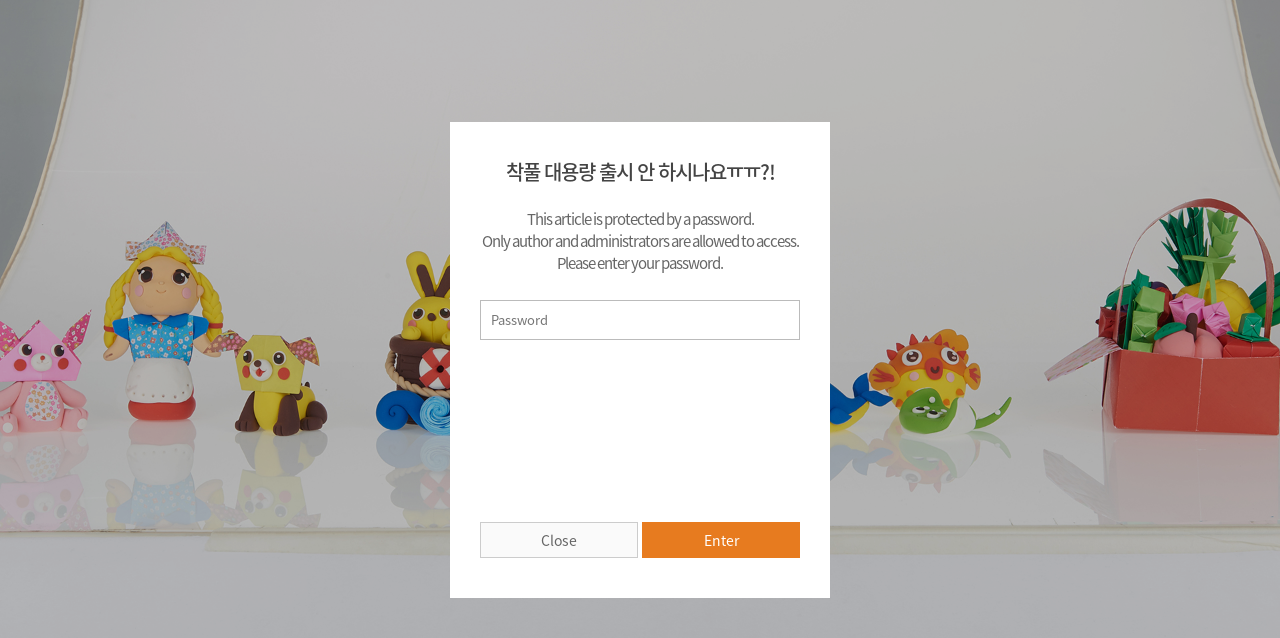

--- FILE ---
content_type: text/html; charset=utf-8
request_url: https://www.jongienara.com:8443/bbs/password.php?w=s&bo_table=inquiry&wr_id=1047&page=3
body_size: 1805
content:
<!doctype html>
<html lang="en">
<head>
<meta charset="utf-8">
<meta http-equiv="X-UA-Compatible" content="IE=edge">
<meta name="viewport" content="width=device-width, initial-scale=1.0, maximum-scale=1.0, user-scalable=no">
<meta name="format-detection" content="telephone=no">
<meta property="og:type" content="website">
<meta property="og:title" content="종이나라">
<!--<meta property="og:description" content="">-->
<meta property="og:image" content="https://www.jongienara.com:8443/img/preview.jpg"><!--400x200(2:1 비율)사이즈-->
<!--<meta property="og:url" content="">-->
<title>비밀번호 입력 | JONG IE NARA</title>
<link rel="stylesheet" href="https://www.jongienara.com:8443/css/slick.css">
<link rel="stylesheet" href="https://www.jongienara.com:8443/skin/member/basic/member.css?ver=161020">
<link rel="stylesheet" href="https://www.jongienara.com:8443/css/reset.css">
<link rel="stylesheet" href="https://www.jongienara.com:8443/css/noto_sans.css">
<link rel="stylesheet" href="https://www.jongienara.com:8443/css/daehan.css">
<link rel="stylesheet" href="https://www.jongienara.com:8443/css/jquery.fancybox.css">
<link rel="stylesheet" href="https://www.jongienara.com:8443/css/style.css">
<link rel="shortcut icon" href="https://www.jongienara.com:8443/favicon.ico" />
<script>
// 자바스크립트에서 사용하는 전역변수 선언
var g5_url       = "https://www.jongienara.com:8443";
var g5_bbs_url   = "https://www.jongienara.com:8443/bbs";
var g5_is_member = "";
var g5_is_admin  = "";
var g5_is_mobile = "";
var g5_bo_table  = "inquiry";
var g5_sca       = "";
var g5_editor    = "smarteditor2";
var g5_cookie_domain = "";
</script>
<script src="https://www.jongienara.com:8443/js/jquery-1.8.3.min.js"></script>
<script src="https://www.jongienara.com:8443/js/jquery.menu.js?ver=161020"></script>
<script src="https://www.jongienara.com:8443/js/common.js?ver=161020"></script>
<script src="https://www.jongienara.com:8443/js/wrest.js?ver=161020"></script>
<script src="https://www.jongienara.com:8443/js/jquery.matchHeight-min.js"></script>
<script src="https://www.jongienara.com:8443/js/jquery.fancybox.pack.js"></script>
<script src="https://www.jongienara.com:8443/js/jquery.transit.min.js"></script>
<script src="https://www.jongienara.com:8443/js/layout.js"></script>
<script src="https://www.jongienara.com:8443/js/jongienara-common.js?s=1"></script>
<script src="https://www.jongienara.com:8443/js/slick.min.js"></script>
<script src="https://www.jongienara.com:8443/js/sub.js"></script> 
<!--[if lte IE 8]>
<script src="https://www.jongienara.com:8443/js/html5.js"></script>
<script src="https://www.jongienara.com:8443/js/respond.js"></script>
<![endif]-->
<!-- 2017-11-20 | SD | 추가 -->
<!-- Global site tag (gtag.js) - Google Analytics -->
<script async src="https://www.googletagmanager.com/gtag/js?id=UA-109930908-1"></script>
<script>
  window.dataLayer = window.dataLayer || [];
  function gtag(){dataLayer.push(arguments);}
  gtag('js', new Date());

  gtag('config', 'UA-109930908-1');
</script>
<!-- //2017-11-20 | SD | 추가 -->
</head>
<body>
<!--
-->
<!-- 비밀번호 확인 시작 { -->
<article class="layer_wrap member sch_contents">
	<div class="vertical_middle">
		<div class="layer_box">
			<div class="vertical_middle">
				<h2>착풀 대용량 출시 안 하시나요ㅠㅠ?!</h2>
			    <form name="fboardpassword" action="https://www.jongienara.com:8443/bbs/password_check.php" method="post">
			    <input type="hidden" name="w" value="s">
			    <input type="hidden" name="bo_table" value="inquiry">
			    <input type="hidden" name="wr_id" value="1047">
			    <input type="hidden" name="comment_id" value="">
			    <input type="hidden" name="sfl" value="">
			    <input type="hidden" name="stx" value="">
			    <input type="hidden" name="page" value="3">
				    <p class="desc ta_center">
				        				        This article is protected by a password.<br> 
						Only author and administrators are allowed to access.<br> 
						Please enter your password.
				        				    </p>
					<input type="password" name="wr_password" id="password_wr_password" required class="frm_input required" size="15" maxLength="20" placeholder="Password">
					<div class="bottom_btns clearfix">
						<a href="https://www.jongienara.com:8443/bbs/board.php?bo_table=inquiry" class="btn btn_cancel">Close</a>
						<input type="submit" value="Enter" class="btn btn_submit">
					</div>
				</form>
			</div>
		</div>
	</div>
</article>
<!-- } 비밀번호 확인 끝 -->

<!-- ie6,7에서 사이드뷰가 게시판 목록에서 아래 사이드뷰에 가려지는 현상 수정 -->
<!--[if lte IE 7]>
<script>
$(function() {
    var $sv_use = $(".sv_use");
    var count = $sv_use.length;

    $sv_use.each(function() {
        $(this).css("z-index", count);
        $(this).css("position", "relative");
        count = count - 1;
    });
});
</script>
<![endif]-->

</body>
</html>


--- FILE ---
content_type: text/css
request_url: https://www.jongienara.com:8443/skin/member/basic/member.css?ver=161020
body_size: 103
content:
@charset "utf-8";

html, body{
	height: 100%;
}
.btn_scrolltop{
	display: none;
}

--- FILE ---
content_type: text/css
request_url: https://www.jongienara.com:8443/css/style.css
body_size: 39047
content:
@charset "utf-8";
@import url('https://fonts.googleapis.com/css?family=Lato');

html{
	min-width: 320px;
	font-family: 'Noto Sans KR Regular';
	font-size: 16px;
	line-height: 1;
	-webkit-font-smoothing: antialiased;
	overflow-x: hidden;
}
*{
	font-family: 'Noto Sans KR Regular';
}
.centered{
	max-width: 1180px;
	margin: 0 auto;
}
.always_block{
	display: block !important;
}
.only_m_block{
	display: none !important;
}
.vertical_middle{
	display: table-cell;
	vertical-align: middle;
}
@media (max-width:767px){
	.only_pc_block{
		display: none !important;
	}
	.only_m_block{
		display: block !important;
	}
	.only_rev_block{
		display: none !important;
	}
}
@media (max-width:767px){
	.fz22{
		font-size: 2.868318122555411vw !important;
	}
	.fz24{
		font-size: 3.129074315514993vw !important;
	}
	.fz28{
		font-size: 3.650586701434159vw !important;
	}
	.fz30{
		font-size: 3.911342894393742vw !important;
	}
}
/*---------------------*\
	팝업레이어
\*---------------------*/
#hd_pop {z-index:9999;position:relative;margin:0 auto;height:0}
#hd_pop h2 {position:absolute;font-size:0;line-height:0;overflow:hidden}
.hd_pops {position:absolute;border:1px solid #e9e9e9;background:#fff}
.hd_pops_con {font-size: 0;}
.hd_pops_con img{max-width: 100%;}
.hd_pops_footer {padding:10px 0;background:#000;color:#fff;text-align:right}
.hd_pops_footer button {margin-right:5px;padding:5px 10px;border:0;background:#393939;color:#fff}
@media (max-width:1024px){
	.hd_pops{
		left: 0 !important;
		top: 0 !important;
		margin: 140px 30px 0 30px;
	}	
}
@media (max-width:767px){
	.hd_pops{
		margin: 18.2529335071708vw 3.911342894393742vw 0 3.911342894393742vw;
	}
}

/*---------------------*\
	추가 - 메인
\*---------------------*/
html.ovH, body.ovH{
	overflow: hidden !important;
}
.dTable{
	display: table;
	width: 100%;
}
.dTableCell{
	display: table-cell;
	vertical-align: middle;
}
.ellipsis{
	overflow: hidden;
	text-overflow: ellipsis;
	white-space: nowrap;
}
.centered{
	max-width: 1180px;
	margin: 0 auto;
}

/*---------------------*\
	레이아웃 - 메인
\*---------------------*/
/*
#fullpage{
	position: relative;
	z-index: 9999;
}
*/
/*---------------------*\
	레이아웃 - 헤더
\*---------------------*/
.hd{
	width: 100%;
	height: 110px;
	padding: 0 15px;
	background: #fff;
	-webkit-box-sizing: border-box;
	-moz-box-sizing: border-box;
	box-sizing: border-box;
}
.hd.index{
	position: absolute;
	top: 0;
	left: 0;
	z-index: 5000;
}
.hd .centered{
	position: relative;
}
.hd .logo{
	width: 192px;
	padding-top: 46px;
}
.hd .logo img{
	max-width: 100%;
}
/*HOME 버튼, 영어, 중국어 페이지*/
.tnb{
	position: absolute;
	right: 0;
	top: 28px;
}
.tnb li{
	float: left;
	font-family: 'Roboto Regular';
	font-size: 13px;
	color: #8d8d8d;
}
.tnb li a{
	display: inline-block;
	padding: 0 8px;
	color: inherit;
}
.tnb li.last a{
	padding-right: 0;
}
.tnb li:before{
	content: '|';
}
.tnb li:first-child:before{
	display: none;
}
.hd .off_box{
	position: relative;
	z-index: 7500;
}
.hd .on_box{
	display: none;
	
	position: absolute;
	left: 0;
	top: 109px;
	z-index: 5000;
	width: 100%;
	height: 364px;
	background: #fff;
	border-top: 1px solid #d3d3d3;
	-webkit-box-sizing: border-box;
	-moz-box-sizing: border-box;
	box-sizing: border-box;
}
.hd .on_box .centered{
	height: 100%;
	/*background: url('../img/layout/on_box_copy.png') no-repeat 6px top;*/
}
.hd .on_box .bnr_link_list{
	position: absolute;
	right: 0;
	top: 30px;
}
.hd .on_box .bnr_link_list li{
	width: 232px;
	height: 88px;
	margin-top: 10px;
}
.hd .on_box .bnr_link_list li:first-child{
	margin-top: 0;
}
.hd .on_box .bnr_link_list li a{
	display: block;
	padding: 16px 20px 0;
	-webkit-box-sizing: border-box;
	-moz-box-sizing: border-box;
	box-sizing: border-box;
}
.hd .on_box .bnr_link_list li.bnr1{
	background: url('../img/layout/on_box_bnr1.jpg') no-repeat;
}
.hd .on_box .bnr_link_list li.bnr2{
	background: url('../img/layout/on_box_bnr2.jpg') no-repeat;
}
.hd .on_box .bnr_link_list li h2{
	margin-bottom: 15px;
	font-family: 'Noto Sans KR Medium';
	font-size: 13px;
}
.hd .on_box .bnr_link_list li.bnr1 h2{
	color: #3c4648;
}
.hd .on_box .bnr_link_list li.bnr2 h2{
	color: #4c553b;
}
.hd .on_box .bnr_link_list li .go_txt{
	display: block;
	/*width: 34px;*/
	width: 48px;
	height: 20px;
	line-height: 16px;
	border-style: solid;
	border-width: 1px;
	/*
	-webkit-border-radius: 20px;
	border-radius: 20px;
	*/
	-webkit-border-radius: 3px;
	border-radius: 3px;
	-webkit-box-sizing: border-box;
	-moz-box-sizing: border-box;
	box-sizing: border-box;
	font-family: 'Lato', sans-serif;
	font-size: 13px;
	font-weight: 700;
	text-align: center;
}
.hd .on_box .bnr_link_list li.bnr1 .go_txt{
	border-color: #3c4648;
	color: #3c4648;
}
.hd .on_box .bnr_link_list li.bnr2 .go_txt{
	border-color: #4c553b;
	color: #4c553b;
}
.hd .on_box .bnr_link_list li .go_txt span.arrow{
	display: block;
	width: 29px;
	height: 6px;
	margin-left: -3px;
}
.hd .on_box .bnr_link_list li.bnr1 .go_txt span.arrow{
	background: url('../img/layout/go_arrow1.png') no-repeat;
}
.hd .on_box .bnr_link_list li.bnr2 .go_txt span.arrow{
	background: url('../img/layout/go_arrow2.png') no-repeat;
}
.gnb{
	position: absolute;
	left: 194px;
	top: 53px;
}
.gnb .category>li{
	position: relative;
	float: left;
	padding: 0 38px;
	height: 57px;
	/*height: 87px;*/
	border-style: solid;
	border-color: #e77b1f;
	border-left: 0;
	border-right: 0;
	border-top: 0;
	-webkit-box-sizing: border-box;
	-moz-box-sizing: border-box;
	box-sizing: border-box;
}
.gnb .category>li .bottom_line_deco{
	position: absolute;
	left: 0;
	bottom: 0;
	bottom: 30px;
	bottom: -39px;
	width: 0;
	height: 3px;
	background: #e77b1f;
}
.gnb .category>li.category6 .bottom_line_deco{
	bottom: -35px;
}
.gnb .category>li:first-child{
	margin-left: 0;
}
.gnb .category>li>a{
	position: relative;
	display: block;
	height: 18px;
	font-family: 'Noto Sans KR Bold';
	color: #252525;
	/*
	text-indent: -9999px;
	background-repeat: no-repeat;
	background-position: 0 0;
	*/
}
/*
.gnb .category>li.active>a{
	background-position: 0 -30px !important;
}
*/
.gnb .category>li.active .bottom_line_deco{
	display: block !important;
	width: 100% !important;
}
/*
.gnb .category>li.category1>a{
	width: 32px;
	background-image: url('../img/layout/category1_sprite.png');
}
.gnb .category>li.category2>a{
	width: 31px;
	background-image: url('../img/layout/category2_sprite.png');
}
.gnb .category>li.category3>a{
	width: 30px;
	background-image: url('../img/layout/category3_sprite.png');
}
.gnb .category>li.category4>a{
	width: 32px;
	background-image: url('../img/layout/category4_sprite.png');
}
.gnb .category>li.category5>a{
	width: 61px;
	background-image: url('../img/layout/category5_sprite.png');
}
.gnb .category>li.category6>a{
	width: 118px;
	height: 25px;
	margin-top: -3.5px;
	background-image: url('../img/layout/category6_sprite.png');
}
*/
.gnb .category>li .sub_category:before{
	display: block;
	margin-bottom: 30px;
	font-family: 'Noto Sans KR Medium';
	color: #777;
	white-space: nowrap;
	-webkit-transition: color .3s;
	transition: color .3s;
}
.gnb .sub_category{
	display: none;
	position: absolute;
	left: 0;
	/*top: 87px;*/
	top: 57px;
	width: auto;
	padding-left: 38px;
}
.gnb .category>li.category1 .sub_category{
	z-index: 6;
}
.gnb .category>li.category2 .sub_category{
	z-index: 5;
}
.gnb .category>li.category3 .sub_category{
	z-index: 4;
}
.gnb .category>li.category4 .sub_category{
	z-index: 3;
}
.gnb .category>li.category5 .sub_category{
	z-index: 2;
}
.gnb .sub_category li{
	margin-top: 15px;
}
.gnb .sub_category li:first-child{
	margin-top: 0;
}
.gnb .sub_category li a{
	display: inline-block;
	font-family: 'Noto Sans KR Light';
	font-size: 14px;
	color: #777;
	line-height: 1.2;
	-webkit-box-sizing: border-box;
	-moz-box-sizing: border-box;
	box-sizing: border-box;
	border-bottom: 1px solid transparent;
	white-space: nowrap;
}
.gnb .sub_category li a:hover, .gnb .sub_category li a.active{
	color: #e77b1f;
	border-color: #e77b1f;
}
.membership{
	position: absolute;
	right: 0;
	top: 53px;
}
.membership li{
	float: left;
	margin-left: 5px;
}
.membership li:first-child{
	margin-left: 0;
}
.membership li a{
	display: inline-block;
	width: 68px;
	height: 24px;
	line-height: 24px;
	
	background: #6e6e6e;
	font-family: 'Noto Sans KR Light';
	font-size: 12px;
	color: #fff;
	
	-webkit-border-radius: 5px;
	border-radius: 5px;
	
	text-align: center;
}
.membership li a.login{
	background: #e77b1f;
}
@media (min-width:1025px){
	.gnb .sub_category{
		padding-top: 30px !important;
	}
}
@media (max-width:1200px){
	/*.gnb{
		left: 144px;
	}*/
	.gnb .category>li{
		padding: 0 28px;
	}
	.gnb .sub_category{
		padding-left: 28px;
	}
}
@media (max-width:1024px){
	.hd{
		height: auto;
		padding: 0 30px;
	}
	.hd .logo{
		width: 273px;
		height: 44px;
		margin: 0 auto;
		padding: 44px 0 32px;
	}
	.hd .logo a{
		display: block;
		height: inherit;
		background: url('../img/layout/logo_m.png') no-repeat center center;
		-webkit-background-size: contain;
		background-size: contain;
		text-indent: -9999px;
	}
	.btn_nav{
		overflow: hidden;
		position: absolute;
		left: 0;
		top: 50%;
		width: 38px;
		height: 24px;
		margin-top: -12px;
		cursor: pointer;
	}
	.btn_nav span{
		display: block;
		width: 100%;
		height: 2px;
		margin-top: 9px;
		background: #e77b1f;
		-webkit-transition: all .3s;
		transition: all .3s;
	}
	.btn_nav span.middle{
		width: 31px;
		width: 81.57894736842105%;
	}
	.btn_nav:hover span{
		width: 31px;
		width: 81.57894736842105%;
	}
	.btn_nav:hover span.middle{
		width: 100%;
	}
	.btn_nav span:first-child{
		margin-top: 0;
	}
	.hd .btn_cart{
		position: absolute;
		right: 0;
		top: 50%;
		margin-top: -32.5px;
		font-family: 'Noto Sans KR Medium';
		font-size: 14px;
		color: #e77b1f;
		text-align: center;
	}
	.hd .btn_cart img{
		display: block;
		margin: 0 auto 6px;
	}
	.hd .menu_box{
		overflow: auto;
		position: fixed;
		top: 0;
		left: -650px;
		width: 530px;
		height: 100%;
		background: #f5f5f5;
		z-index: 7500;
		
		box-shadow:5px 0px 30px rgba(0,0,0,0.2);
	}
	.tnb{
		position: static;
		padding: 29px 0 30px;
		border-bottom: 1px solid #cfcfcf;
		font-size: 0;
		text-align: center;
	}
	.tnb li{
		float: none;
		display: inline-block;
		margin: 0 5px;
		vertical-align: middle;
	}
	.tnb li:before{
		display: none;
	}
	.tnb li a{
		width: 148px;
		height: 58px;
		line-height: 60px;
		padding: 0;
		border: 1px solid #aaa;
		background: #fbfbfb;
		font-size: 22px;
		color: #999;
		-webkit-border-radius: 5px;
		border-radius: 5px;
	}
	.gnb{
		position: static;	
		width: 100%;;
	}
	.gnb .category li{
	}
	.gnb .category>li{
		float: none;
		height: auto;
		margin-left: 0;
		padding: 0;
	}
	.gnb .category>li>a{
		text-indent: 0;
		width: auto !important;
		height: 90px !important;
		line-height: 90px !important;
		background: none !important;
		font-family: 'Noto Sans KR Medium';
		font-size: 26px;
		color: #555;
		
		padding: 0 30px;
		border-bottom: 1px solid #cfcfcf;
	}
	.gnb .category>li.active .bottom_line_deco{
		display: none !important;
	}
	.gnb .category>li.category6>a{
		margin-top: 0;
		padding-left: 76px;
		background: url('../img/layout/icon_cart2.png') no-repeat 30px center !important;
	}
	.gnb .sub_category{
		position: static;
		padding: 0 !important;
	}
	.gnb .sub_category li{
		margin-top: 0;
		border-bottom: 1px solid #cfcfcf;
	}
	.gnb .sub_category li a{
		display: block;
		height: 80px;
		line-height: 80px;
		padding: 0 30px 0 50px;
		background: #e9e9e9;
		font-size: 24px;
		color: #999;
		border-bottom: 0;
	}
	.gnb .category>li .sub_category:before{
		display: none;
	}
	.gnb .sub_category li a:before{
		content: '+';
	}
	
	.membership{
		position: static;
		padding: 30px;
	}
	.membership li{
		float: none;
		margin-left: 0;
		margin-top: 10px;
	}
	.membership li:first-child{
		margin-top: 0;
	}
	.membership li a{
		display: block;
		width: auto;
		height: 72px;
		line-height: 72px;
		font-size: 28px;
		
	}
	.btn_nav_close{
		position: fixed;
		top: 0;
		left: -120px;
		z-index: 7500;
		width: 120px;
		height: 120px;
		line-height: 120px;
		background: #e98734;
		text-align: center;
		cursor: pointer;
	}
	.btn_nav_close img{
		width: 42.5%;
		vertical-align: middle;
	}
}
@media (max-width:767px){
	.hd{
		padding: 0 3.911342894393742vw;
	}
	.hd .logo{
		width: 35.59322033898305vw;
		height: 8.735332464146023vw;
		height: 5.736636245110821vw;
		padding: 5.736636245110821vw 0 4.172099087353325vw;
	}
	.btn_nav{
		width: 4.954367666232073vw;
		margin-top: -1.564537157757497vw;
	}
	.btn_nav span{
		margin-top: 1.173402868318123vw;
	}
	.hd .btn_cart{
		/*width: 7.561929595827901vw;
		margin-top: -2.933507170795306vw;*/
		margin-top: -4.23728813559322vw;
		font-size: 1.82529335071708vw;
	}
	.hd .btn_cart img{
		width: 7.561929595827901vw;
		margin: 0 auto 0.7822685788787484vw;
	}
	.hd .menu_box{
		width: 69.10039113428944vw;
		-webkit-transition: all .3s;
		transition: all .3s;
	}
	.hd .menu_box.on{
		left: 0;
	}
	.tnb{
		padding: 3.911342894393742vw 0 3.78096479791395vw;
	}
	.tnb li{
		margin: 0 0.651890482398957vw;
	}
	.tnb li a{
		width: 19.29595827900913vw;
		height: 7.561929595827901vw;
		line-height: calc(7.561929595827901vw + 2px);
		font-size: 2.868318122555411vw;
	}
	.gnb .category>li>a{
		height: 11.86440677966102vw !important;
		line-height: 11.86440677966102vw !important;
		padding: 0 3.911342894393742vw;
		font-size: 3.389830508474576vw;
	}
	.gnb .sub_category li a{
		height: 10.43024771838331vw;
		line-height: 10.43024771838331vw;
		padding: 0 3.911342894393742vw 0 6.51890482398957vw;
		font-size: 3.129074315514993vw;
	}
	.gnb .category>li.category6>a{
		padding-left: 9.908735332464146vw;
		background: url('../img/layout/icon_cart2.png') no-repeat 3.911342894393742vw center !important;
		-webkit-background-size: 4.954367666232073vw auto !important;
		background-size: 4.954367666232073vw% auto !important;
	}
	.membership{
		padding: 3.911342894393742vw;
	}
	.membership li{
		margin-top: 1.303780964797914vw;
	}
	.membership li a{
		height: 9.38722294654498vw;
		line-height: 9.38722294654498vw;
		font-size: 3.650586701434159vw;
	}
	.btn_nav_close{
		width: 15.64537157757497vw;
		height: 15.64537157757497vw;
		line-height: 15.64537157757497vw;
		-webkit-transition: all .3s;
		transition: all .3s;
	}
	.btn_nav_close.on{
		left: 69.10039113428944vw;
	}
}
/*---------------------*\
	레이아웃 - 푸터
\*---------------------*/
.ft{
	position: relative;
	/*z-index: 9999;*/
	padding: 0 15px;
	border-top: 1px solid #d6d2c2;
    display: table;
    table-layout: fixed;
    width: 100%;
    -webkit-box-sizing: border-box;
    -moz-box-sizing: border-box;
    box-sizing: border-box;
}
.ft .centered {
	position: relative;
}
.ft_menu_selected{
	display: none;
}
.ft_menus{
	/*margin: 0 -15px;*/
	padding: 16px 0;
	/*border-bottom: 1px solid #d3d3d3;*/
	font-size: 0;
	text-align: center;
}
.ft_menus li{
	display: inline-block;
	font-size: 10px;
	color: #d3d3d3;
	vertical-align: middle;
}
.ft_menus li:before{
	content: '|';
	display: inline-block;
	margin-top: 2px;
	vertical-align: top;
}
.ft_menus li:first-child:before{
	display: none;
}
.ft_menus li a{
	display: inline-block;
	padding: 0 9px;
	font-size: 13px;
	color: #555;
}
.ft_menus li:first-child a{
	font-family: 'Noto Sans KR Medium';
}

/* 2017-11-08 | SD | 하단 추가 */
/* 모바일 드롭다운메뉴 숨기기 */
.m_drop_down_area {
	display: none;
}
.drop_down_area {
	margin: 0 -15px;
	border-bottom: 1px solid #d3d3d3;
}
.drop_down_area .inner {
	padding: 0 15px;
}
.drop_down_area .centered {
	position: relative;
}
.ft_select_box2 {
	position: absolute;
	top: 50%;
	right: 0;
	z-index: 3;
	width: 200px;
	margin-top: -16px;
	background: #fff;
}
.ft_menu_selected2 {
	cursor: pointer;
}
.ft_menu_selected2:after{
	content: '';
	display: block;
	position: absolute;
	right: 20px;
	top: 50%;
	margin-top: -4px;
	border-top: 5px solid #393536;
	border-left: 4px solid transparent;
	border-right: 4px solid transparent;
}
.ft_menu_selected2.on:after{
	border-top: 0;
	border-bottom: 6px solid #393536;
}
.ft_menu_selected2,
.ft_menus2 li a {
	position: relative;
    display: block;
    padding: 0 20px 0 10px;
    height: 32px;
    line-height: 32px;
    border: 1px solid #cfcfcf;
    font-family: 'Noto Sans KR Light';
    font-size: 12px;
    color: #666;
}
.ft_menus2 {
	display: none;
}
.ft_menus2 li a {
	border-top: 0;
}
/* 2017-11-08 | SD | 하단 추가 */
	
.ft_infos{
	display: table;
	width: 100%;
	padding: 24px 0 44px;
}
.ft_logo{
	width: 200px;
}
.ft_logo img{
	width: 182px;
}
.ft_logo, .ft .txt_box{
	display: table-cell;
	vertical-align: middle;
}
.ft address{
	font-family: 'Noto Sans KR Light';
	font-style: normal;
	font-size: 13px;
	color: #666;
	line-height: 2;
}
.ft .copy{
	font-family: 'Noto Sans KR Light';
	font-size: 13px;
	color: #aaa;
	line-height: 2;
}
.ft .reference{
	margin-top: 16px;
	font-family: 'Noto Sans KR Light';
	font-size: 12px;
	color: #aaa;
	line-height: 1.5;
}
/*
.ft .sns_list{
	display: none;
}
*/
/*최상단 이동 버튼*/
.btn_scroll_top{
	display: block;
	text-indent: -9999px;
	width: 60px;
	height: 60px;
	background: url('../img/layout/btn_scroll_top.png') no-repeat;
	position: fixed;
	right: 25px;
	bottom: 30px;
	z-index: 9998;
}
@media (min-width: 1025px) {
	.ft .sns_list{
		position: absolute;
		top: 32px;
		right: 0;
	}
	.ft .sns_list li{
		float: left;
		margin-left: 5px;
	}
	.ft .sns_list li a {
		display: block;
		width: 38px;
		height: 38px;
	}
	.ft .sns_list li a.ico_insta {
		background: url('../img/layout/pc_icon_instagram.png') no-repeat center center;
	}
	.ft .sns_list li a.ico_fb {
		background: url('../img/layout/pc_icon_facebook.png') no-repeat center center;
	}
	.ft .sns_list li a img {
		display: none;
		/*max-width: 100%;*/
	}
}
@media (max-width:1024px){
	.ft{
		padding: 60px 30px;
	}
	.ft .fp-tableCell{
		position: relative;
	}
	.ft_infos, .ft_logo, .ft .txt_box{
		display: block;
	}
	.ft_infos{
		padding: 0;
	}
	.ft_logo{
		/*float: left;*/
		width: 273px;
		height: 44px;
		background: url('../img/layout/ft_logo_m.png') no-repeat;
		-webkit-background-size: contain;
		background-size: contain;
	}
	.ft_logo img{
		display: none;
		width: 100%;
	}
	
	/* 2017-11-08 | SD | 하단 추가 */
	.drop_down_area {
		display: none;
	}
	.m_drop_down_area {
		display: block;
		margin-top: 30px;
		margin-left: -12px;
	}
	.ft_select_box, .ft_select_box2 {
		width: 50%;
		padding-left: 12px;
		-webkit-box-sizing: border-box;
		-moz-box-sizing: border-box;
		box-sizing: border-box;
	}
	.ft_select_box2 {
		float: right;
		/*position: static;*/
		right: 0;
		margin-top: 0;
	}
	/* 2017-11-08 | SD | 하단 추가 */
	
	.ft_select_box{
		position: relative;
		/*float: right;*/
		float: left;
		/*width: 270px;*/
		cursor:pointer;
	}
	.ft_menu_selected, .ft_menus li a,
	.ft_menu_selected2, .ft_menus2 li a{
		position: relative;
		display: block;
		padding: 0 20px 0 14px;
		height: 58px;
		line-height: 58px;
		border: 1px solid #cfcfcf;
		font-family: 'Noto Sans KR Light';
		font-size: 22px;
		color: #666;
	}
	.ft_menu_selected{
		z-index: 3;
		background: #fff;
	}
	.ft_menu_selected:after,
	.ft_menu_selected2:after{
		content: '';
		display: block;
		position: absolute;
		right: 20px;
		top: 50%;
		margin-top: -3px;
		border-top: 6px solid #393536;
		border-left: 6px solid transparent;
		border-right: 6px solid transparent;
	}
	.ft_menu_selected.on:after,
	.ft_menu_selected2.on:after{
		border-top: 0;
		border-bottom: 6px solid #393536;
	}
	.ft_menus,
	.ft_menus2{
		display: none;
		border-bottom: 0;
		position: absolute;
		bottom: 58px;
		z-index: 2;
		/*width: 100%;*/
		width: calc(100% - 12px);
		margin: 0;
		padding: 0;
		background: #fff;
		text-align: left;
	}
	.ft_menus li,
	.ft_menus2 li{
		display: block;
	}
	.ft_menus li a,
	.ft_menus2 li a{
	 	border-top-width: 0;
	 }
	 .ft_menus li:first-child a, .ft_menus2 li:first-child a {
	 	border-top-width: 1px;
	 }
	.ft_menus li:before,
	.ft_menus2 li:before{
		display: none;
	}
	.ft .txt_box:before{
		content: '';
		display: block;
		clear: both;
	}
	
	.ft .sns_list{
		display: block;
		position: absolute;
		top: 0;
		/*right: 292px;*/
		right: 0;
	}
	.ft .sns_list li{
		float: left;
		margin-left: 10px;
	}
	
	.ft address{
		margin-top: 30px;
	}
	.ft address, .ft .copy{
		font-size: 24px;
		line-height: 1.5;
	}
	.ft .copy{
		margin-top: 20px;
	}
	/*최상단 이동 버튼*/
	.btn_scroll_top{
		right: 30px;
		bottom: 210px;
	}
}
@media (max-width:767px){
	.ft{
		padding: 7.822685788787484vw 3.911342894393742vw !important;
	}
	.ft_logo{
		width: 35.59322033898305vw;
		height: 5.736636245110821vw;
	}
	.ft address, .ft .copy{
		font-size: 3.129074315514993vw;
	}
	.ft address{
		margin-top: 4.432855280312907vw;
	}
	.ft .copy{
		margin-top: 4.432855280312907vw;
	}
	/* 2017-11-08 | SD | 하단 추가 */
	.m_drop_down_area {
		margin-top: 3.911342894393742vw;
		margin-left: -1.564537157757497vw;
	}
	.ft_select_box, .ft_select_box2 {
		padding-left: 1.564537157757497vw;
	}
	/* 2017-11-08 | SD | 하단 추가 */
	.ft_select_box{
		/*width: 38.18953323903819%;*/
	}
	.ft_menu_selected, .ft_menus li a,
	.ft_menu_selected2, .ft_menus2 li a{
		padding: 0 2.607561929595828vw 0 1.82529335071708vw;
		height: 7.561929595827901vw;
		line-height: 7.561929595827901vw;
		font-size: 2.868318122555411vw;
	}
	.ft_menu_selected:after,
	.ft_menu_selected2:after{
		right: 2.607561929595828vw;
		margin-top: -0.3911342894393742vw;
		border-width: 0.7822685788787484vw;
		border-top-width: 0.7822685788787484vw;
		border-bottom-width: 0;
	}
	.ft_menu_selected.on:after,
	.ft_menu_selected2.on:after{
		border-bottom-width: 0.7822685788787484vw;
		border-top-width: 0;
	}
	.ft_menus,
	.ft_menus2{
		width: calc(100% - 1.564537157757497vw);
		bottom: 7.561929595827901vw;
	}
	.ft .sns_list{
		/*right: 38.07040417209909vw;*/
		right: 0;
	}
	.ft .sns_list li{
		width: 7.301173402868318vw;
		height: 7.301173402868318vw;
		margin-left: 1.303780964797914vw;
	}
	.ft .sns_list li img{
		max-width: 100%;
	}
	.btn_scroll_top{
		right: 3.911342894393742vw;
		/*bottom: 27.37940026075619vw;*/
		bottom: 3.911342894393742vw;
		width: 10.43024771838331vw;
		height: 10.43024771838331vw;
		background-image: url('../img/layout/m/btn_scroll_top.png');
		-webkit-background-size: contain;
		background-size: contain;
	}
	
}
/*---------------------*\
	메인 섹션 - 공통
\*---------------------*/
.section_contents{
	padding: 0 15px;
}
/*---------------------*\
	메인 비주얼
\*---------------------*/
#section0.visual{
	position: relative;
}
#section0.visual .centered{
	position: relative;
	z-index: 2;
	height: 100%;
}
#section0.visual .copy{
	position: absolute;
}
#section0.visual .copy img{
	max-width: 100%;
}
/*
#section0.visual .slide1{
	background: url('../img/main/visual/visual_bg1.jpg') no-repeat center center;
	-webkit-background-size: cover;
	background-size: cover;
}
*/
#section0.visual .slide1{
	position: relative;
	background-color: #f1f1f1;
}
#section0.visual .slide1:after{
	content: '';
	display: block;
	position: absolute;
	top: 0;
	right: 0;
	width: 50%;
	height: 100%;
	background: url('../img/main/visual/visual_bg1_rp.jpg') repeat left center;
	z-index: 1;	
}
#section0.visual .slide1 .centered{
	background-image: url('../img/main/visual/visual_bg1.jpg');
	background-repeat: no-repeat;
	background-position: center center;
	-webkit-background-size: contain;
	background-size: contain;
}
#section0.visual .slide1 .copy{
	left: 0;
	top: 33.33333333333333%;
	width: 49.91525423728814%;
}
#section0.visual .menus_box{
	position: absolute;
	width: 1180px;
	height: 100%;
	left: 50%;
	top: 0;
	margin-left: -590px;
}
#section0.visual .menus{
	position: absolute;
	left: 0;
	top: 63.14814814814815%;
	z-index: 2;
	width: 100%;
	font-size: 0;
}
#section0.visual .menus li{
	display: inline-block;
	vertical-align: middle;
	width: 106px;
	width: 8.983050847457627%;
	margin-left: 1.271186440677966%;
	position: relative;
	top:-15px;
	opacity: 0;
}
#section0.visual .menus li:first-child{
	margin-left: 0;
}
#section0.visual .menus li img{
	max-width: 100%;
}

/*추가*/
/*
#section0.visual .slide2{
	background: url('../img/main/visual/visual2.jpg') repeat center center;
	-webkit-background-size: cover;
	background-size: cover;
}
#section0.visual .slide3{
	background: url('../img/main/visual/visual3.jpg') repeat center center;
	-webkit-background-size: cover;
	background-size: cover;
}
#section0.visual .slide4{
	background: url('../img/main/visual/visual4.jpg') repeat center center;
	-webkit-background-size: cover;
	background-size: cover;
}
#section0.visual .slide5{
	background: url('../img/main/visual/visual5.jpg') repeat center center;
	-webkit-background-size: cover;
	background-size: cover;
}
*/
#section0.visual .slide{
	background-repeat: no-repeat;
	background-position: center center;
	-webkit-background-size: cover;
	background-size: cover;
}
#section0 .visual .m_slide_el{
	display: none;
}
@media (min-width:768px) and (max-height:899px){
	#section0.visual .menus{
		top: 73%;
	}
}
@media (max-width:1180px){
	#section0.visual .menus_box{
		width: 100%;
		left: 0;
		margin-left: 0;
	}
}
@media (max-width:767px){
	#section0.visual{
		height: 105.606258148631vw !important;
		padding: 0 !important;
	}
	#section0.visual .slide .fp-tableCell{
		height: auto !important;
	}
	#section0.visual .slide1{
		background: url('../img/main/visual/m/visual1.jpg') no-repeat center bottom;
		-webkit-background-size: contain;
		background-size: contain;
	}
	#section0.visual .slide1 .centered{
		background: none;
	}
	#section0.visual .slide1:after{
		display: none;
	}
	#section0.visual .slide{
		position: relative;
	}
	#section0.visual .slide_adm{
		background: none !important;
	}
	#section0.visual .m_slide_el{
		display: block;
		position: absolute;
		left: 0;
		top: 0;
		width: 100%;
		height: 100%;
		background-repeat: no-repeat;
		background-position: center bottom;
		-webkit-background-size: contain;
		background-size: contain;
	}
	/*
	#section0.visual .slide2{
		background: url('../img/main/visual/m/visual2.jpg') no-repeat center bottom;
		-webkit-background-size: contain;
		background-size: contain;
	}
	#section0.visual .slide3{
		background: url('../img/main/visual/m/visual3.jpg') no-repeat center bottom;
		-webkit-background-size: contain;
		background-size: contain;
	}
	#section0.visual .slide4{
		background: url('../img/main/visual/m/visual4.jpg') no-repeat center bottom;
		-webkit-background-size: contain;
		background-size: contain;
	}
	#section0.visual .slide5{
		background: url('../img/main/visual/m/visual5.jpg') no-repeat center bottom;
		-webkit-background-size: contain;
		background-size: contain;
	}
	*/
	#section0.visual .menus{
		left: 0;
	}
	#section0.visual .copy{
		left: 0;
		top: 14.19847328244275%;
		width: 86.17992177314211%;
		margin-top: 0;
	}
	#section0.visual .menus{
		top: auto;
		bottom: 9.923664122137405%;
		margin-top: 0;
		text-align: center;
	}
	#section0.visual .menus li{
		width: 16.94915254237288%;
		margin-left: 2.607561929595828%;
	}
}
/*---------------------*\
	메인 컨텐츠 섹션
\*---------------------*/
.section .intro{
	text-align: center;
}
/*
.section .intro .centered{
	background: url('../img/main/common/bg_illu1.png') no-repeat left 5.084745762711864% top 1.016949152542373%;
}
*/
#section5.sns .intro .centered{
	background-position: left 13.13559322033898% top 1.016949152542373%;
}
.section .bg_illu{
	position: absolute;
	left: 50%;
	top: 0;
	z-index: 2;
	width: 1180px;
	height: 337px;
	margin-left: -590px;
	background: url('../img/main/common/bg_illu2.png') no-repeat right 2.372881355932203% top -12px;
}
/*******섹션 타이틀*******/
.section .tit{
	top: 30px;
	visibility: hidden;
	opacity: 0;
	position: relative;
	display: inline-block;
	margin-bottom: 25px;
	padding: 0 31px 0 33px;
	font-family: 'Noto Sans KR Bold';	
	font-size: 40px;
	color: #333;
	letter-spacing: -2px;
}
.section .sub_tit{
	top: 30px;
	visibility: hidden;
	opacity: 0;
	position: relative;
	margin: 12px 0 25px;
	font-family: 'Noto Sans KR Light';	
	font-size: 24px;
	color: #444;
}
.section .tit_wh{
	color: #fff;
}
.section .tit:before, .section .tit:after{
	content: '';
	position: absolute;
	top: 50%;
	width: 18px;
	height: 4px;
	margin-top: -2px;
	background-image: url('../img/main/common/tit_deco.png');
	background-repeat: no-repeat;
	-webkit-background-size: contain;
	background-size: contain;
}
.section .tit:before{
	left: 0;
	background-position: left center;
}
.section .tit:after{
	right: 0;
	background-position: right center;
}
.section .tit_wh:before, .section .tit_wh:after{
	background-image: url('../img/main/common/tit_deco_wh.png');
}
/*******섹션 설명*******/
.section .desc{
	position: relative;
	top: 30px;
	visibility: hidden;
	opacity: 0;
	max-width: 768px;
	margin: 0 auto 45px;
	font-size: 18px;
	color: #555;
	line-height: 1.5;
	word-break: break-word;
}
.section .desc_wh{
	color: #fff;
}
@media (max-width:1180px){
	.section .bg_illu{
		left: 0;
		width: 100%;
		margin-left: 0;
	}
}
@media (max-width:767px){
	.section{
		padding: 6.779661016949153vw 3.911342894393742vw 7.822685788787484vw;
	}
	.section .intro .centered{
		background: none;
	}
	.section .sub_tit{
		margin: 1.043024771838331vw 0 3.129074315514993vw;
		font-size: 3.650586701434159vw;
	}
	.section .tit{
		margin-bottom: 1.82529335071708vw;
		padding: 0 4.954367666232073vw;
		padding: 0 4.563233376792699vw 0 4.823989569752282vw;
		font-size: 4.69361147327249vw;
	}
	.section .tit:before, .section .tit:after{
		width: 2.346805736636245vw;
		height: 0.5215123859191656vw;
		margin-top: -0.2607561929595828vw;
	}
	.section .desc{
		margin-bottom: 5.736636245110821vw;
		font-size: 3.129074315514993vw;
	}
}

/*---------------------*\
	Products - 제품이야기
\*---------------------*/
#section1.product{
	background-color: #fbddc2;
}
.product_contents{
	position: relative;
}
/*제품 카테고리 - 문구/서적*/
.product_category{
	margin: -15px 0 0 -15px;
}
.product_category li{
	width: 75%;
	padding: 15px 0 0 15px;
	text-align: left;
	-webkit-box-sizing: border-box;
	-moz-box-sizing: border-box;
	box-sizing: border-box;
}
/*문구*/
.product_category li.stationery{
	float: left;
}
/*서적*/
.product_category li.books{
	float: right;
}
/*마우스 enter 시 필요한 bg*/
.product_category li .bg{
	display: none;
	position: absolute;
	left: 0;
	top: 0;
	z-index: 1;
	width: 100%;
	height: 100%;
}
/*문구 enter bg*/
.product_category li.stationery .bg{
	background: #4a94ce;
}
/*서적 enter bg*/
.product_category li.books .bg{
	background: #e77b1f;
}
.product_category li .inner{
	position: relative;
	display: table;
	width: 100%;
	height: 250px;
	background-color: #f3f2f3;
	background-position: center center;
	background-repeat: no-repeat;
}
/*문구 leave bg*/
.product_category li.stationery .inner{
	float: left;
	background-image: url('../img/main/product/category1.jpg');
}
/*서적 leave bg*/
.product_category li.books .inner{
	float: right;
	background-image: url('../img/main/product/category2.jpg');
}
.product_category li h3, .product_category li .copy{
	padding-left: 65%;
}
.product_category li h3{
	position: relative;
	z-index: 2;
	margin-bottom: 16px;
	font-family: 'Noto Sans KR Medium';
	font-size: 24px;
	color: #333;
	-webkit-transition: all .4s;
	transition: all .4s;
}
.product_category li .copy{
	position: relative;
	z-index: 2;
	font-family: 'Noto Sans KR Light';
	color: #555;
	line-height: 1.5;
	-webkit-transition: all .6s;
	transition: all .6s;
}
/*마우스 enter시 텍스트 효과 (위치, 색상 변경)*/
.product_category li h3.effect, .product_category li p.effect{
	padding-left: 0;
	color: #fff;
	text-align: center;
}
.product_category li h3.effect{
	padding-top: 94px;
	background: url('../img/main/product/icon1.png') no-repeat center top;
}
.product_category li.product h3.effect{
	background: url('../img/main/product/icon1.png') no-repeat center top;
}
.product_category li.books h3.effect{
	background: url('../img/main/product/icon2.png') no-repeat center top;
}
/*제품 카테고리 영상 보러가기*/
.product_video li{
	position: absolute;
	width: 23.72881355932203%;
}
/*문구 영상*/
.product_video li.stationery{
	top: 15px;
	right: 0;
}
/*서적 영상*/
.product_video li.books{
	bottom: 0;
	left: 0;
}
.product_video li .thumb{
	height: 157px;
	background-position: center center;
	background-repeat: no-repeat;
	-webkit-background-size: cover;
	background-size: cover;
}
/*문구 영상 썸네일*/
.product_video li.stationery .thumb{
	background-image: url('../img/main/product/category_video_thumb1.jpg');
}
/*서적 영상 썸네일*/
.product_video li.books .thumb{
	background-image: url('../img/main/product/category_video_thumb2.jpg');
}
.product_video li .thumb a{
	display: block;
	height: 100%;
}
.product_video li .text_box{
	display: table;
	width: 100%;
	height: 93px;
	background: #fff;
	text-align: center;
}
.product_video li h4{
	/*margin-bottom: 6px;*/
	/* 2017-11-14 | SD | 여백 수정 */
	margin-bottom: 8px;
	font-family: 'Daehan Bold';
	/*font-size: 15px;*/
	/* 2017-11-14 | SD | 폰트 사이즈 수정 */
	font-size: 16px;
}
.product_video li.stationery h4{
	color: #77b2e1;
}
.product_video li.books h4{
	color: #e3a977;
}
/*
.product_video li p{
	margin-bottom: 18px;
	color: #666;
}
*/
.product_video li p{
	margin-bottom: 8px;
	color: #666;
}
/*영상 자세히보기 버튼*/
/*
.product_video li .more{
	display: inline-block;
	font-family: 'Lato', 'Noto Sans KR Regular';
	font-weight: 700;
	font-size: 12px;
	color: #666;
}
*/
.product_video li .more{
	display: inline-block;
	width: 48px;
	height: 20px;
	line-height: 20px;
	border: 1px solid #bbb;
	font-family: 'Lato', 'Noto Sans KR Regular';
	font-weight: 700;
	font-size: 14px;
	color: #777;
	-webkit-border-radius: 3px;
	border-radius: 3px;
}
.product_video li .more .arrow{
	position: relative;
	display: inline-block;
	vertical-align: middle;
	padding-right: 10px;
	width: 14px;
	height: 6px;
	background: url('../img/main/common/more_arrow.png') right center no-repeat;
	display: none;/*화살표 숨기기*/
}
@media (max-width:1054px){
	.product_category li .inner{
		background-position: right center;
	}
	.product_category li h3, .product_category li .copy{
		padding-left: 50%;
	}
}
@media (max-width:767px){
	.product_category{
		margin: 0;
	}
	.product_category li{
		float: none;
		width: 100%;
		margin-bottom: 2.607561929595828vw;
		padding: 0;
		text-align: center;
	}
	.product_category li .inner{
		height: 48.23989569752282vw;
		-webkit-background-size: cover;
		background-size: cover;
	}
	.product_category li.stationery .inner{
		background-image: url('../img/main/product/m/category1.jpg');
	}
	.product_category li.books .inner{
		background-image: url('../img/main/product/m/category2.jpg');
	}
	.product_category li .inner .vertical_middle{
		background-color: rgba(66,66,66,.25);
	}
	.product_category li.books .inner .vertical_middle{
		background-color: rgba(66,66,66,.35);
	}
	/*마우스 enter 시 필요한 bg*/
	.product_category li .bg{
		display: none !important;
	}
	/*마우스 enter시 텍스트 효과 (위치, 색상 변경)*/
	.product_category li h3.effect, .product_category li p.effect{
		padding-top: 0 !important;
		background: none !important;
	}
	.product_category li h3, .product_category li .copy{
		padding-left: 0;
	}
	.product_category li h3{
		margin-bottom: 3.129074315514993vw;
		font-size: 3.911342894393742vw;
		color: #fff;
	}
	.product_category li .copy{
		font-family: 'Noto Sans KR Medium';
		font-size: 3.129074315514993vw;
		color: #fff;
	}
	/*제품 카테고리 영상 보러가기*/
	.product_video{
		margin-left: -2.607561929595828vw;
	}
	.product_video li{
		position: static;
		float: left;
		width: 50%;
		padding-left: 2.607561929595828vw;
		-webkit-box-sizing: border-box;
		-moz-box-sizing: border-box;
		box-sizing: border-box;
	}
	.product_video li .thumb{
		height: 24.21580928481807vw;
	}
	.product_video li .text_box{
		/*height: 22.81616688396349vw;*/
		/* 2017-11-14 | SD | 높이 수정 */
		height: 18vw;		
	}
	.product_video li h4{
		margin-bottom: 1.82529335071708vw;
		font-size: 2.868318122555411vw;
	}
	.product_video li p{
		margin-bottom: 3.129074315514993vw;
		font-size: 3.129074315514993vw;
	}
	.product_video li .more{
		width: auto;
		height: auto;
		line-height: 1;
		vertical-align: middle;
		
		-webkit-border-radius: 0;
		border-radius: 0;
		border: 0;
		
		padding: 1.303780964797914vw 2.607561929595828vw;
		background: #666;
		font-size: 2.216427640156454vw;
		font-weight: 400;
		color: #fff;
	}
}
/*---------------------*\
	Education - 교육 이야기
\*---------------------*/
#section2.education{
	background-color: #e5f8db;
}
/*제품 카테고리 - 교육프로그램/자격검정*/
.education_list li{
	position: relative;
	display: table;
	float: left;
	width: 33.33333333333333%;
	height: 468px;
	-webkit-box-sizing: border-box;
	-moz-box-sizing: border-box;
	box-sizing: border-box;
}
/*교육프로그램*/
.education_list li.education{
	background: #4a94ce;
}
/*자격검정*/
.education_list li.license{
	background: #dac25b;
}
/*중간 제품 사진 배너*/
.education_list li.middle_banner{
	position: relative;
	padding: 0;
	background: #dad8d9 url('../img/main/education/middle_banner.jpg') no-repeat center center;
	-webkit-background-size: contain;
	background-size: contain;
}
.education_list li .vertical_middle{
	position: relative;
	z-index: 2;
}
/*마우스 enter 시 필요한 bg*/
.education_list li .bg{
	display: none;
	position: absolute;
	left: 0;
	top: 0;
	z-index: 1;
	width: 100%;
	height: 100%;
	background-repeat: no-repeat;
	background-position: center center;
	-webkit-background-size: cover;
	background-size: cover;
}
.education_list li.education .bg{
	background-image: url('../img/main/education/education_bg.jpg');
}
.education_list li.license .bg{
	background-image: url('../img/main/education/license_bg.jpg');
}
.education_list li .icon_area{
	position: relative;
	top: 15px;
	visibility: hidden;
	opacity: 0;
	height: 130px;
	text-align: center;
}
/*아이콘*/
.education_list li .icon_area .off, .education_list li .icon_area .on{
	position: absolute;
	top: 0;
	left: 50%;
	margin-left: -65px;
}
/*마우스 enter 시 필요한 아이콘*/
.education_list li .icon_area .on{
	display: none;
}
.education_list li h3{
	position: relative;
	top: 15px;
	visibility: hidden;
	opacity: 0;
	margin: 30px 0 14px;
	font-family: 'Noto Sans KR Medium';
	font-size: 30px;
	color: #fff;
	letter-spacing: -1px;
}
.education_list li p{
	position: relative;
	top: 15px;
	visibility: hidden;
	opacity: 0;
	margin-bottom: 40px;
	font-family: 'Noto Sans KR Light';
	color: #fff;
	line-height: 1.8;
	letter-spacing: -.5px;
}
/*자세히 보러가기 버튼*/
.education_list li .btn_more{
	position: relative;
	top: 15px;
	visibility: hidden;
	opacity: 0;
	display: inline-block;
	width: 128px;
	height: 32px;
	line-height: 30px;
	border: 1px solid #fff;
	font-family: 'Lato', 'Noto Sans KR Regular';
	font-size: 18px;
	font-weight: 100;
	color: #fff;
	-webkit-border-radius: 3px;
	border-radius: 3px;
}
@media (max-width:767px){
	/*중간 제품 사진 배너 백그라운드*/
	.education_list{
		padding-top: 59.97392438070404vw;
		background: url('../img/main/education/m/middle_banner.jpg') no-repeat;
		-webkit-background-size: auto 59.97392438070404vw;
		background-size: auto 59.97392438070404vw;
	}
	.education_list li{
		float: none;
		width: 100%;
		height: 29.98696219035202vw;
	}
	/*중간 제품 사진 배너 숨기기*/
	.education_list li.middle_banner{
		display: none;
	}
	.education_list li.education{
		background: url('../img/main/education/m/education_bg.jpg') no-repeat center center;
		-webkit-background-size: cover;
		background-size: cover;
	}
	.education_list li.license{
		background: url('../img/main/education/m/license_bg.jpg') no-repeat center center;
		-webkit-background-size: cover;
		background-size: cover;
	}
	.education_list li .vertical_middle{
		padding-left: 26.07561929595828vw;
	}
	.education_list li.education .vertical_middle{
		background: url('../img/main/education/m/icon1.png') no-repeat 9.126466753585398vw center;
		-webkit-background-size: 13.03780964797914vw;
		background-size: 13.03780964797914vw;
	}
	.education_list li.license .vertical_middle{
		background: url('../img/main/education/m/icon2.png') no-repeat 9.126466753585398vw center;
		-webkit-background-size: 13.03780964797914vw;
		background-size: 13.03780964797914vw;
	}
	/*더 보기 버튼 숨기기*/
	.education_list li .btn_more{
		display: none;
	}
	.education_list li .icon_area{
		height: auto;
	}
	.education_list li .icon_area .off, .education_list li .icon_area .on{
		display: none !important; 
	}
	.education_list li h3{
		margin: 0 0 2.607561929595828vw;
		font-size: 3.911342894393742vw;
		text-align: left;
	}
	.education_list li p{
		margin-bottom: 0;
		font-family: 'Noto Sans KR Medium';
		font-size: 3.129074315514993vw;
		line-height: 1.4;
		text-align: left;
	}
	.education_list li .bg{
		display: none !important;
	}
}
/*---------------------*\
	Experience - 체험이야기
\*---------------------*/
#section3.experience{
	background-color: #e6d4f4;
}
/*체험 카테고리*/
.experience_list li{
	position: relative;
	float: left;
	width: 33.33333333333333%;
	padding: 20px;
	background-repeat: no-repeat;
	background-position: top center;
	-webkit-background-size: cover;
	background-size: cover;
	-webkit-box-sizing: border-box;
	-moz-box-sizing: border-box;
	box-sizing: border-box;
	text-align: center;
	
	position: relative;
	top: 30px;
	visibility: hidden;
	opacity: 0;
}
.experience_list li a{
	position: relative;
	z-index: 2;
	display: block;
}
.experience_list li .bg{
	display: none;
	position: absolute;
	left: 0;
	top: 0;
	z-index: 1;
	width: 100%;
	height: 100%;
	background-repeat: no-repeat;
	background-position: center center;
	-webkit-background-size: cover;
	background-size: cover;
}
.experience_list li.list1{
	background-image: url('../img/main/experience/list_bg1.jpg');
}
.experience_list li.list1 .bg{
	background-image: url('../img/main/experience/list_bg1_on.jpg');
}
.experience_list li.list2{
	background-image: url('../img/main/experience/list_bg2.jpg');
}
.experience_list li.list2 .bg{
	background-image: url('../img/main/experience/list_bg2_on.jpg');
}
.experience_list li.list3{
	background-image: url('../img/main/experience/list_bg3.jpg');
}
.experience_list li.list3 .bg{
	background-image: url('../img/main/experience/list_bg3_on.jpg');
}

.experience_list li .thumb img{
	max-width: 100%;
}
.experience_list li .txt_box{
	position: relative;
	top: 15px;
	padding-bottom: 39px;
	visibility: hidden;
	opacity: 0;
}
.experience_list li .txt_box h3{
	margin: 28px 0 12px;
	font-family: 'Noto Sans KR Medium';
	font-size: 20px;
	color: #333;
	line-height: 1.2;
	letter-spacing: -.5px;
	-webkit-transition: color .3s;
	transition: color .3s;
}
.experience_list li:hover .txt_box h3.wh_txt{
	color: #fff;
}
.experience_list li .txt_box p{
	font-family: 'Noto Sans KR Light';
	color: #555;
	line-height: 1.8;
	letter-spacing: -.5px;
	-webkit-transition: color .3s;
	transition: color .3s;
}
.experience_list li:hover .txt_box p.wh_txt{
	color: #fff;
}
@media (max-width:767px){
	.experience_list li{
		float: none;
		width: 100%;
		height: 0;
		margin-top: 2.607561929595828vw;
		padding: 45.63233376792699vw 0 0;
	}
	.experience_list li:first-child{
		margin-top: 0;
	}
	.experience_list li.list1{
		background-image: url('../img/main/experience/m/thumb_bg1.jpg');
	}
	.experience_list li.list2{
		background-image: url('../img/main/experience/m/thumb_bg2.jpg');
	}
	.experience_list li.list3{
		background-image: url('../img/main/experience/m/thumb_bg3.jpg');
	}
	.experience_list li a{
		display: table;
		position: absolute;
		left: 0;
		top: 0;
		width: 100%;
		height: 100%;
	    display: flex;
	    align-items: center;
	    justify-content: center;
		background-color: rgba(66,66,66,.5);
	}
	.experience_list li.list2 a, .experience_list li.list3 a{
		background-color: rgba(66,66,66,.6);
	}
	.experience_list li .txt_box{
		display: table-cell;
		padding: 0 10.74964639321075%;
		vertical-align: middle;
	}
	.experience_list li .txt_box h3{
		margin: 0 0 3.129074315514993vw;
		font-size: 3.911342894393742vw;
		color: #fff;
	}
	.experience_list li .txt_box p{
		font-family: 'Noto Sans KR Medium';
		font-size: 3.129074315514993vw;
		color: #fff;
		line-height: 1.5;
	}
	.experience_list li .bg{
		display: none !important;
	}
}
/*---------------------*\
	종이나라 이야기
\*---------------------*/
#section4.story{
	background-color: #ffe9f6;
}
.story_latest{
	margin: -40px 0 0 -20px;
}
.story_latest li{
	display: inline-block;
	float: left;
	width: 25%;
	padding: 40px 0 0 20px;
	-webkit-box-sizing: border-box;
	-moz-box-sizing: border-box;
	box-sizing: border-box;
	
	position: relative;
	top: 15px;
	visibility: hidden;
	opacity: 0;
}
/*빈 게시글*/
.story_latest li.empty{
	width: 100%;
	text-align: center;
}
.story_latest li a{
	position: relative;
	z-index: 3;
	display: block;
	color: #3c3c3c;
}
/* 2017-11-07 | SD | 최신글 썸네일 자르기 오류로 background 이미지 처리 */
.story_latest li .thumb {
	height: 0;
	padding-top: 67.85714285714286%;
	background-repeat: no-repeat;
	background-position: center center;
	-webkit-background-size: cover;
	background-size: cover;
}
.story_latest li .thumb img{
	display: none;
	max-width: 100%;
}
@media (max-width: 767px) {
	padding-top: 67.91907514450867%;
}
@media \0 screen {
	.story_latest li .thumb {
		height: auto !important;
		padding-top: 0 !important;
	}
	.story_latest li .thumb img {
		display: inline !important;
	}
}
/* 2017-11-07 | SD | 최신글 썸네일 자르기 오류로 background 이미지 처리 */
.story_latest li .contents{
	position: relative;
	z-index: 2;
	background: #fbeaf3;
	line-height: 1.5;
}
.story_latest li .icon_zoom, .story_latest li .overlay_box{
	display: none;
}
/*마우스 오버*/
.story_latest li .icon_zoom{
	position: absolute;
	left: 50%;
	top: 50%;
	z-index: 2;
	margin: -23px 0 0 -23px;
	margin-top: -35px;
}
.story_latest li .overlay_box{
	position: absolute;
	left: 0;
	top: 0;
	z-index: 1;
	width: 100%;
	height: 100%;
	background: rgba(0,0,0,.6);
}
@media \0 screen{
	.story_latest li .overlay_box{
		background: transparent;
		filter:progid:DXImageTransform.Microsoft.gradient(startColorstr=#99000000,endColorstr=#99000000); 
		zoom: 1;
	}
}
@media (max-width:767px){
	.story_latest{
		margin: -50px 0 0 -15px;
		margin: -6.519vw 0 0 -1.956vw;
	}
	.story_latest li{
		width: 50%;
		padding: 50px 0 0 15px;
		padding: 6.519vw 0 0 1.956vw;
	}
	.story_latest li .contents{
		font-size: 3.129074315514993vw;
	}
	.story_latest li .icon_zoom, .story_latest li .overlay_box{
		display: none !important;
	}
}
/*---------------------*\
	SNS Pick
\*---------------------*/
#section5.sns{
	background-color: #ceefff;
}
.sns_grid li{
	position: relative;
	float: left;
	width: 20%;
	height: 0;
	padding-top: 20%;
	-webkit-box-sizing: border-box;
	-moz-box-sizing: border-box;
	box-sizing: border-box;
}
/* 2017-11-08 | SD | IE 8버전 background-size 조정 대체 CSS */
.sns_grid li a.sns_link {
	background-position: center center;
	-webkit-background-size: cover;
	background-size: cover;
	text-indent: -9999px;
}
.sns_grid li .ie8_thumb_box {
	display: none;
}
@media \0 screen {
	.sns_grid li a.sns_link {
		background: none !important;
	}
	.sns_grid li .ie8_thumb_box {
		position: absolute;
		top: 0;
		z-index: 1;
		display: block !important;
		width: 100%;
		height: 100%;
	}
}
/* 2017-11-08 | SD | IE 8버전 background-size 조정 대체 CSS */
.sns_grid li img{
	max-width: 100%;
}
.sns_grid li a{
	display: none;
}
.sns_grid li a.insta{
	background-position: center center;
	-webkit-background-size: cover;
	background-size: cover;
	text-indent: -9999px;
}
/*
.sns_grid li.post1 a.insta{
	background-image: url('../img/main/sns/thumb1.jpg');
}
.sns_grid li.post2 a.insta{
	background-image: url('../img/main/sns/thumb2.jpg');
}
.sns_grid li.post3 a.insta{
	background-image: url('../img/main/sns/thumb3.jpg');
}
.sns_grid li.post4 a.insta{
	background-image: url('../img/main/sns/thumb4.jpg');
}
.sns_grid li.post5 a.insta{
	background-image: url('../img/main/sns/thumb5.jpg');
}
*/
/*모바일 SNS 링크 1개 추가*/
.sns_grid li.post6{
	display: none;
}
/*
.sns_grid li.post6 a.insta{
	background-image: url('../img/main/sns/thumb1.jpg');
}
*/
/*종이이미지 데코 백그라운드*/
.sns_grid li.post2{
	background: url('../img/main/sns/paper1.jpg') no-repeat left center;
	-webkit-background-size: contain;
	background-size: contain;
}
.sns_grid li.post4{
	background: url('../img/main/sns/paper2.jpg') no-repeat left center;
	-webkit-background-size: contain;
	background-size: contain;
}
.sns_grid li.post5{
	background: url('../img/main/sns/paper3.jpg') no-repeat left center;
	-webkit-background-size: contain;
	background-size: contain;
}
.sns_grid li.post1, .sns_grid li.post2, .sns_grid li.post4, .sns_grid li.post5{
	padding-left: 40%;
}
.sns_grid li.post1 a, .sns_grid li.post2 a, .sns_grid li.post4 a, .sns_grid li.post5 a{
	width: 50%;
}
.sns_grid li a{
	position: absolute;
	right: 0;
	top: 0;
	width: 100%;
	height: 100%;
}
.sns_grid li a.half{
	top: 50%;
	height: 50%;
}
.sns_grid li a.half:first-child{
	top: 0;
}
@media (max-width:767px){
	.sns_grid li{
		width: 33.33333333333333%;
		padding-top: 33.33333333333333%;
	}
	.sns_grid li.post1{
		width: 100%;
		padding-left: 0;
	}
	.sns_grid li.post1 a{
		left: 0;
		width: 33.33333333333333%;
		margin: 0 auto;
	}
	.sns_grid li.post2{
		padding-left: 0;
		background: none;
	}
	.sns_grid li.post2 a{
		width: 100%;
	}
	.sns_grid li.post3{
		padding-left: 66.66666666666667%;
		background: url('../img/main/sns/paper1.jpg') no-repeat left center;
		-webkit-background-size: contain;
		background-size: contain;
	}
	.sns_grid li.post3 a{
		width: 50%;
	}
	.sns_grid li.post4{
		position: relative;
		width: 100%;
		padding-left: 0;
		background: url('../img/main/sns/paper3.jpg') no-repeat left center;
		-webkit-background-size: contain;
		background-size: contain;
	}
	.sns_grid li.post4:after{
		content: '';
		display: block;
		position: absolute;
		right: 0;
		top: 0;
		width: 33.33333333333333%;
		height: 100%;
		background: url('../img/main/sns/paper2.jpg') no-repeat left center;
		-webkit-background-size: contain;
		background-size: contain;
	}
	.sns_grid li.post4 a{
		left: 0;
		width: 33.33333333333333%;
		margin: 0 auto;
	}
	.sns_grid li.post5{
		padding-left: 0;
	}
	.sns_grid li.post5 a{
		width: 100%;
	}
	.sns_grid li.post6{
		display: block;
		padding-left: 66.66666666666667%;
		background: url('../img/main/sns/paper4.jpg') no-repeat left center;
		-webkit-background-size: contain;
		background-size: contain;
	}
	.sns_grid li.post6 a{
		width: 50%;
	}
}
/*---------------------*\
	회사소개
\*---------------------*/
#section6.company{
	background-color: #fffddf;
}
.company_links_box{
	position: relative;
}
.vane{
	position: absolute;
	left: 50%;
	top: 50%;
	z-index: 3;
	margin: -103px 0 0 -104px;
}
.company_links{
	background: #fff;
}
.company_links li{
	position: relative;
	float: left;
	width: 50%;
	height: 0;
	padding-top: 20.593%;/*243px*/
	-webkit-box-sizing: border-box;
	-moz-box-sizing: border-box;
	box-sizing: border-box;
	background-repeat: no-repeat;
	background-position: center center;
	/*
	-webkit-background-size: 100%;
	background-size: 100%;
	*/
	-webkit-background-size: 590px 243px;
	background-size: 590px 243px;
}
.company_links li.thumb1, .company_links li.thumb3{
	-webkit-background-size: 589px 243px;
	background-size: 589px 243px;
}
.company_links li.thumb1{
	border-right: 1px solid #fff;
	border-bottom: 1px solid #fff;
	background-image: url('../img/main/company/thumb_bg1.jpg');
}
.company_links li.thumb2{
	border-bottom: 1px solid #fff;
	background-image: url('../img/main/company/thumb_bg2.jpg');
}
.company_links li.thumb3{
	border-right: 1px solid #fff;
	background-image: url('../img/main/company/thumb_bg3.jpg');
}
.company_links li.thumb3 a {
	cursor: default;
}
.company_links li.thumb4{
	background-image: url('../img/main/company/thumb_bg4.jpg');
}
.company_links li a{
	display: table;
	position: absolute;
	left: 0;
	top: 0;
	width: 100%;
	height: 100%;
	font-family: 'Noto Sans KR Medium';
	font-size: 24px;
	color: #fff;
}
.company_links li a span{
	display: table-cell;
	vertical-align: middle;
	
	position: relative;
	top: 15px;
	visibility: hidden;
	opacity: 0;
}
@media (max-width:767px){
	.company_links li{
		/*padding-top: 71.85289957567185%;*/
		padding-top: 66.232vw;
		-webkit-background-size: cover !important;
		background-size: cover !important;
	}
	.company_links li.thumb1{
		background-image: url('../img/main/company/m/thumb_bg1.jpg');
	}
	.company_links li.thumb2{
		background-image: url('../img/main/company/m/thumb_bg2.jpg');
	}
	.company_links li.thumb3{
		background-image: url('../img/main/company/m/thumb_bg3.jpg');
	}
	.company_links li.thumb4{
		background-image: url('../img/main/company/m/thumb_bg4.jpg');
	}
	.company_links li a{
		font-size: 28px;
		font-size: 3.651vw;
		
		display: flex;
		align-items: center;
		justify-content: center;
	}
	.vane{
		width: 26.858vw;
		margin: -13.429vw 0 0 -13.559vw;
	}
	.vane img{
		max-width: 100%;
	}
}
@media (min-width:1025px){
	.only_tabm{
		display: none !important;
	}
}
@media (min-width:768px){
	.only_m{
		display: none !important;
	}
}
@media (max-width:1024px){
	.only_pc{
		display: none !important;
	}
}
@media (max-width:767px){
	.only_pctab{
		display: none !important;
	}
}


#fp-nav ul li,
.fp-slidesNav ul li{
	width: 14px;
	height: 14px;
}
#fp-nav ul li a.active span,
.fp-slidesNav ul li a.active span{
	height: 12px;
	width: 12px;
	/*margin: 6px;*/
	margin: -7px 0 0 -7px;
	background: #e77b1f;
	border-color: #e77b1f;
}
#fp-nav ul li a span,
.fp-slidesNav ul li a span {
	height: 12px;
	width: 12px;
	/*margin: 6px;*/
	margin: -7px 0 0 -7px;
	background: #f1f1f1;
	border: 1px solid #b1b1b1;
}
#section0.visual .fp-controlArrow{
   width: 39px;
   height: 76px;
   margin-top: -38px;
}
#section0.visual .fp-controlArrow.fp-prev{
   left: 30px;
   background: url('../img/main/visual/visual_arrow_prev.png') no-repeat;
   border: 0;
}
#section0.visual .fp-controlArrow.fp-next{
   right: 30px;
   background: url('../img/main/visual/visual_arrow_next.png') no-repeat;
   border: 0;
}
@media (max-width:1399px){
	#section0.visual .fp-controlArrow{
		display: none !important;
	}
}
@media (min-width:1025px){
	#section0.visual .fp-slidesNav{
		top: 50%;
		
		left: auto !important;
		bottom: auto !important;
		margin-left: 0 !important;
	}
	#section0.visual .fp-slidesNav ul li{
		display: block;
	}
}
@media (max-width:1180px) and (min-width:1025px){
	#section0.visual .fp-slidesNav{
		right: 0;
	}
}
@media (max-width:1024px){
	#section0.visual .fp-slidesNav{
		left: 50%;
		bottom: 50px;
		
		top: auto !important;
		right: auto !important;
		margin-top: 0 !important;
	}
	#fp-nav{
		display: none !important; 
	}
}
@media (max-width:767px){
	.fp-slidesNav{
		/*bottom: 3.816793893129771% !important;*/
		bottom: 2.607561929595828vw !important;
	}
	#fp-nav ul li, .fp-slidesNav ul li{
		width: 2.607561929595828vw;
		height: 2.607561929595828vw;
		margin: 0.651890482398957vw;
	}
	#fp-nav ul li a.active span,
	.fp-slidesNav ul li a.active span,
	#fp-nav ul li a span,
	.fp-slidesNav ul li a span {
		position: static;
		display: block;
		width: 2.346805736636245vw;
		height: 2.346805736636245vw;
		margin: 0;
	}
}
/*---------------------*\
	//추가 - 메인
\*---------------------*/







/*---------------------*\
	서브 - 공통
\*---------------------*/
/*******상단 배너*******/
.top_banner{
	display: table;
	width: 100%;
	height: 200px;
	text-align: center;
}
.top_banner .title{
	font-family: 'Noto Sans KR Bold';
	font-size: 40px;
	color: #fff;
}
.top_banner .desc{
	display: none;
	margin-top: 20px;
	font-family: 'Noto Sans KR Light';
	font-size: 17px;
	color: #fff;
	letter-spacing: -.5px;
}
.top_banner .vertical_middle{
	background: rgba(0,0,0,.25);
}
@media \0 screen{
	.top_banner .vertical_middle{
		background:transparent;
		filter:progid:DXImageTransform.Microsoft.gradient(startColorstr=#40000000,endColorstr=#40000000); 
		zoom: 1;
	}
}
/*제품 - 상단배너*/
.product .top_banner, .news.news_v2 .top_banner{
	background: url('../img/sub/product/top_banner_bg.jpg') no-repeat center center !important;
	-webkit-background-size: cover;
	background-size: cover;
}
/*교육 - 상단배너*/
.education .top_banner{
	background: url('../img/sub/education/top_banner_bg.jpg') no-repeat center center;
	-webkit-background-size: cover;
	background-size: cover;
}
/*체험 - 상단배너*/
.experience .top_banner{
	background: url('../img/sub/experience/top_banner_bg.jpg') no-repeat center center;
	-webkit-background-size: cover;
	background-size: cover;
}
/*뉴스 - 상단배너*/
.news .top_banner{
	background: url('../img/sub/news/top_banner_bg.jpg') no-repeat center center;
	-webkit-background-size: cover;
	background-size: cover;
}
/*회사소개 - 상단배너*/
.company .top_banner{
	background: url('../img/sub/company/top_banner_bg.jpg') no-repeat center center;
	-webkit-background-size: cover;
	background-size: cover;
}
/*기타(개인정보취급방침,...) - 상단배너*/
.etc .top_banner{
	background: url('../img/sub/etc/top_banner_bg.jpg') no-repeat center center;
	-webkit-background-size: cover;
	background-size: cover;
}
/*회원가입 - 상단배너*/
.join .top_banner{
	background: url('../img/sub/member/top_banner_bg.jpg') no-repeat center center;
	-webkit-background-size: cover;
	background-size: cover;
}
/*회원정보수정 OR 회원탈퇴 - 상단배너*/
.update .top_banner, .leave .top_banner, .mypage .top_banner, .mall.mypage .top_banner{
	background: url('../img/sub/member/mypage/top_banner_bg.jpg') no-repeat center center;
	-webkit-background-size: cover;
	background-size: cover;
}
/*몰 - 상단배너*/
.mall .top_banner{
	background: url('../img/mall/view/top_banner_bg.jpg') no-repeat center center;
	-webkit-background-size: cover;
	background-size: cover;
}
@media (max-width:767px){
	.top_banner{
		height: 26.07561929595828vw;
	}
	.top_banner .title{
		font-size: 4.432855280312907vw;
	}
	.top_banner .desc{
		display: none;
	}
	/*교육 상단배너*/
	.product .top_banner, .news.news_v2 .top_banner{
		background-image: url('../img/sub/product/m/top_banner_bg.jpg') !important;
	}
	/*교육 상단배너*/
	.education .top_banner{
		background-image: url('../img/sub/education/m/top_banner_bg.jpg');
	}
	/*체험 상단배너*/
	.experience .top_banner{
		background-image: url('../img/sub/experience/m/top_banner_bg.jpg');
	}
	/*뉴스 - 상단배너*/
	.news .top_banner{
		background-image: url('../img/sub/news/m/top_banner_bg.jpg');
	}
	/*뉴스 - 상단배너*/
	.company .top_banner{
		background-image: url('../img/sub/company/m/top_banner_bg.jpg');
	}
	/*기타(개인정보취급방침,...) - 상단배너*/
	.etc .top_banner{
		background-image: url('../img/sub/etc/m/top_banner_bg.jpg');
	}
	/*회원 - 상단배너*/
	.join .top_banner{
		background-image: url('../img/sub/member/m/top_banner_bg.jpg');
	}
	/*회원정보수정 OR 회원탈퇴 - 상단배너*/
	.update .top_banner, .leave .top_banner, .mypage .top_banner, .mall.mypage .top_banner{
		background-image: url('../img/sub/member/mypage/m/top_banner_bg.jpg');
	}
	/*몰 - 상단배너*/
	.mall .top_banner{
		background-image: url('../img/mall/view/m/top_banner_bg.jpg');
	}
}
/*******페이지 경로*******/
.path{
	padding: 30px 0 16px;
	font-size: 0;
	text-align: right;
}
.path>li{
	display: inline-block;
	vertical-align: middle;
	font-size: 13px;
	color: #888;
	letter-spacing: -.5px;
}
.path>li:before{
	content: '';
	display: inline-block;
	width: 0; 
	height: 0; 
	border-top: 4px solid transparent;
	border-bottom: 4px solid transparent; 
	border-left: 4px solid #c3c3c3; 
	margin: 0 10px;
}
.path>li:first-child:before{
	display: none;
}
.path>li:first-child{
	width: 16px;
	height: 14px;
	background: url('../img/sub/path_home.png') no-repeat;
	font-size: 0;
}
.path>li.current{
	color: #666;
}
@media (max-width:767px){
	.path{
		display: none;
	}
}
/*******서브 탭메뉴*******/
/*현재 서브 메뉴명 숨기기*/
.sub_tab_box .active_name{
	display: none;
}
/*서브탭메뉴가 없을 경우 - 모바일에서는 뒤로가기 버튼 기능으로 사용*/
.sub_tab_box_v2 .active_name{
	display: none;
}
/*종이나라몰 제품 상세 타이틀로 이용*/
.sub_tab_box_v3{
	margin-top: -34px;
	margin-bottom: 20px;
	font-size: 0;
}
.sub_tab_box_v3 .active_name{
	display: block;
	font-family: 'Noto Sans KR Bold';
	font-size: 18px;
	color: #444;
}
.sub_tab_box_v3 .active_name .en{
	margin-left: 6px;
	font-family: 'Noto Sans KR Light';
}
.sub_tab.col2 li{
	width: 50%;
}
.sub_tab.col3 li{
	width: 33.33333333333333%;
}
.sub_tab.col4 li{
	width: 25%;
}
.sub_tab.col5 li{
	width: 20%;
}
.sub_tab.col6 li{
	width: 16.66666666666667%;
}
.sub_tab.col8 li{
	width: 12.5%;
}
.sub_tab{
	padding-bottom: 50px;
}
.sub_tab li{
	float: left;
	background: #f1f1f1;
	text-align: center;
	-webkit-box-sizing: border-box;
	-moz-box-sizing: border-box;
	box-sizing: border-box;
}
.sub_tab li:first-child a{
	background-image: none !important;
} 
.sub_tab li a{
	display: block;
	height: 52px;
	line-height: 52px;
	border-top: 1px solid #aaa;
	border-bottom: 1px solid #555;	
	font-size: 15px;
	color: #555;
}
.sub_tab li a.load{
	background: #f1f1f1 url('../img/sub/tab_division_bar.jpg') no-repeat left center;
}
.sub_tab li a.active{
	border: 1px solid #555;
	border-bottom-color: transparent;
	background: #fff;
}
/*
.sub_tab li.last a{
	background-image: none;
}
*/
@media (max-width:767px){
	.sub_tab_box{
		margin: 0 -3.911342894393742vw;
	}
	/*서브탭메뉴가 없을 경우 - 모바일에서는 뒤로가기 버튼 기능으로 사용*/
	.sub_tab_box_v2 .active_name{
		display: block;
	}
	.sub_tab_box .active_name{
		display: block;
		height: 9.778357235984355vw;
		line-height: 9.778357235984355vw;
		border-top: 1px solid #d3d3d3;
		border-bottom: 1px solid #d3d3d3;
		background: #fafafa url('../img/sub/m/tab_arrow_bottom.png') no-repeat right 3.911342894393742vw center;
		-webkit-background-size: 5.215123859191656vw;
		background-size: 5.215123859191656vw;
		font-family: 'Noto Sans KR Medium';
		font-size: 3.389830508474576vw;
		color: #555;
		letter-spacing: -.5px;
		text-align: center;
	}
	.sub_tab_box_v2 .active_name{
		background-image: url('../img/sub/m/tab_arrow_left.png');
		background-position: 3.911342894393742vw center;
	}
	.sub_tab_box .active_name.open{
		border-bottom-color: #555;
		background-image: url('../img/sub/m/tab_arrow_top.png');
	}
	.sub_tab{
		display: none;
		position: absolute;
		left: 0;
		z-index: 4;
		width: 100%;
	}
	.sub_tab.open{
		display: block;
	}
	.sub_tab li{
		float: none;
		width: 100% !important;
		border-bottom: 1px solid #ddd;
	}
	.sub_tab li a{
		height: 7.822685788787484vw;
		line-height: 7.822685788787484vw;
		border: 0 !important;
		background: #fff !important;
		font-size: 3.129074315514993vw;
		color: #777;
		letter-spacing: -.5px;
	}
	.sub_tab li a.active span{
		border-bottom: 1px solid #777;
	}
}
/*******본문 박스*******/
.view{
	padding: 0 15px;
}
.main_contents{
	padding: 0 0 86px;
}
@media (max-width:767px){
	.view{
		padding: 0 3.911342894393742vw;
	}
	.main_contents{
		padding: 6.51890482398957vw 0 7.822685788787484vw;
	}
}
/*******본문 박스*******/
.main_contents > section{
	margin-bottom: 50px;
}
@media (max-width:767px){
	.main_contents > section{
		margin-bottom: 3.911342894393742vw;
	}
}
/*******서브 타이틀*******/
.main_contents .sub_title{
	min-height: 28px;
	line-height: 28px;
	margin-bottom: 20px;
	padding-left: 34px;
	background: url('../img/sub/sub_title_deco.png') no-repeat left center;
	font-family: 'Daehan Bold';
	font-size: 22px;
	color: #555;
	letter-spacing: -1px;
}
@media only screen and (max-width:767px){
	.main_contents .sub_title{
		min-height: 4.69361147327249vw;
		line-height: 4.69361147327249vw;
		margin-bottom: 2.607561929595828vw;
		padding-left: 5.736636245110821vw;
		font-size: 3.650586701434159vw;
		
		-webkit-background-size: 4.69361147327249vw !important;
		background-size: 4.69361147327249vw !important;
	}
}
/*******서브 텍스트*******/
.main_contents .strong_font{
	max-width: 768px;
	margin: 0 auto;
	font-size: 20px;
	color: #777;
	line-height: 1.7;
	word-break: keep-all;
}
.main_contents .strong_font2{
	font-family: 'Daehan Bold';
	font-size: 26px;
	color: #444;
	line-height: 1.4;
}
.main_contents .strong_font3{
	font-family: 'Daehan Bold';
	color: #555;
	line-height: 1.6;
}
/*강조 컬러*/
.main_contents .strong_font .black{
	color: #555;
}
.main_contents .strong_font .orange{
	color: #e77b1f;
}
.main_contents .normal_font{
	max-width: 768px;
	margin: 0 auto;
	color: #777;
	line-height: 1.8;
	letter-spacing: -.5px;
	word-break: keep-all;
}
.main_contents .normal_font_v2{
	color: #333;
}
.main_contents .normal_font .black{
	color: #333;
}
.main_contents .normal_font .orange{
	color: #e77b1f;
}
@media (max-width:767px){
	.main_contents .strong_font{
		font-size: 3.389830508474576vw;
	}
	.main_contents .strong_font2{
		font-size: 3.911342894393742vw;
		line-height: 1.5;
	}
	.main_contents .strong_font3{
		line-height: 1.4;
	}
	.main_contents .normal_font{
		font-size: 3.129074315514993vw;
		line-height: 1.65;
	}
	.main_contents .strong_font br{
		display: none;
	}
	.main_contents .normal_font br{
		display: none;
	}
}
/*******버튼******/
.main_contents .btn_box{
	margin-top: 30px;
	text-align: center;
}
.main_contents .btn_more{
	display: inline-block;
	padding-right: 17px;
	background: url('../img/sub/blue_arrow_right.png') no-repeat right center;
	font-size: 20px;
	color: #348acd;
	letter-spacing: -1px;
}
@media (max-width:767px){
	.main_contents .btn_box{
		margin-top: 7.822685788787484vw;
	}
	.main_contents .btn_more{
		font-size: 3.129074315514993vw;
	}
}
@media (max-width:600px){
	.main_contents .btn_more{
		padding-right: 2.607561929595828vw;
		-webkit-background-size: 1.166666666666667vw auto !important;
		background-size: 1.166666666666667vw auto !important;
	}
}
/*******로고*******/
.main_contents .introduce .logo{
	margin: 0 auto 45px;
	text-indent: -9999px;
}
/*체험 - 박물관*/
.museum .main_contents .introduce .logo{
	width: 216px;
	height: 35px;
	background: url('../img/sub/experience/museum/logo.png') no-repeat;
}
/*체험 - 놀이터*/
.playground .main_contents .introduce .logo{
	width: 250px;
	height: 46px;
	background: url('../img/sub/experience/playground/logo.png') no-repeat;
}
/*체험 - 스토어*/
.store .main_contents .introduce .logo{
	width: 296px;
	height: 68px;
	background: url('../img/sub/experience/store/logo.png') no-repeat;
}
@media (max-width:767px){
	.main_contents .introduce .logo{
		margin: 0 auto 7.170795306388527vw;
		-webkit-background-size: contain !important;
		background-size: contain !important;
	}
	.museum .main_contents .introduce .logo{
		width: 35.46284224250326vw;
		height: 5.736636245110821vw;
		background-image: url('../img/sub/experience/museum/m/logo.png');
	}
	.playground .main_contents .introduce .logo{
		width: 35.59322033898305vw;
		height: 6.649282920469361vw;
		background-image: url('../img/sub/experience/playground/m/logo.png');
	}
	.store .main_contents .introduce .logo{
		width: 38.59191655801825vw;
		height: 8.865710560625815vw;
		background-image: url('../img/sub/experience/store/m/logo.png');
	}
}
/*******참고 텍스트******/
.reference_box{
	padding: 20px;
	background: #f8f8f8;
	text-align: center;
	-webkit-box-sizing: border-box;
	-moz-box-sizing: border-box;
	box-sizing: border-box;
}
.reference_box_v2{
	margin: 0 80px;
}
.reference_box p{
	display: inline-block;
	min-height: 20px;
	line-height: 20px;
	padding-left: 25px;
	background: url('../img/sub/icon_info.png') no-repeat;
	font-size: 14px;
	color: #777;
}
@media (max-width:1024px){
	.reference_box_v2{
		margin: 0 40px;
	}
}
@media (max-width:767px){
	.reference_box{
		padding: 2.607561929595828vw;
	}
	.reference_box_v2{
		margin: 0;
	}
	.reference_box p{
		min-height: 4.954367666232073vw;
		line-height: 4.954367666232073vw;
		padding-left: 6.258148631029987vw;
		background-image: url('../img/sub/m/icon_info.png');
		-webkit-background-size: 4.954367666232073vw;
		background-size: 4.954367666232073vw;
		font-size: 2.868318122555411vw;
	}
}
/*---------------------*\
	교육 - 교육프로그램
\*---------------------*/
/*******교육프로그램 소개*******/
.main_contents .edu_info{
	margin-bottom: 50px;
}
/*종이문화재단 로고*/
.main_contents .edu_info .logo{
	width: 212px;
	height: 81px;
	margin: 0 auto 50px;
	background: url('../img/sub/education/foundation_logo.png') no-repeat;
	text-indent: -9999px;
}
.main_contents .edu_info .info_box{
	display: table;
	width: 100%;
	padding: 40px;
	background: #f8f8f8;
	-webkit-box-sizing: border-box;
	-moz-box-sizing: border-box;
	box-sizing: border-box;
}
.main_contents .edu_info .photo_box, .main_contents .edu_info .desc_box{
	display: table-cell;
	vertical-align: middle;
}
.main_contents .edu_info .photo_box{
	width: 544px;
}
.main_contents .edu_info .desc_box h4{
	margin-bottom: 22px;
	font-family: 'Daehan Bold';
	font-size: 26px;
	color: #444;
	line-height: 1.2;
}
.main_contents .edu_info .desc_box h4 strong{
	color: #e77b1f;
	letter-spacing: -1px;
}
.main_contents .edu_info .desc_box p{
	color: #777;
	line-height: 1.8;
	letter-spacing: -.3px;
}
.main_contents .edu_info .desc_box p strong{
	color: #333;
}
@media (max-width:1200px){
	.main_contents .edu_info .desc_box p br{
		display: none;
	}
}
@media(max-width:1134px){
	.main_contents .edu_info .photo_box{
		width: 53.125%;
		padding-right: 3.90625%;
	}
}
@media (max-width:767px){
	.main_contents .edu_info{
		margin-bottom: 3.911342894393742vw !important;
	}
	/*종이문화재단 로고*/
	.main_contents .edu_info .logo{
		width: 33.76792698826597vw;
		height: 12.90743155149935vw;
		margin: 0 auto 7.170795306388527vw;
		background-image: url('../img/sub/education/m/foundation_logo.png');
		-webkit-background-size: contain;
		background-size: contain;
	}
	.main_contents .edu_info .info_box{
		display: block;
		padding: 3.911342894393742vw;
	}
	.main_contents .edu_info .photo_box, .main_contents .edu_info .desc_box{
		display: block;
		width: 100%;
	}
	.main_contents .edu_info .photo_box{
		height: 49.54367666232073vw;
		margin-bottom: 3.911342894393742vw;
		background: url('../img/sub/education/program/m/photo.jpg') no-repeat;
		-webkit-background-size: cover;
		background-size: cover;
	}	
	.main_contents .edu_info .photo_box img{
		display: none;
	}
	.main_contents .edu_info .desc_box h4{
		margin-bottom: 2.607561929595828vw;
		font-size: 3.389830508474576vw;
		text-align: center;
	}
	.main_contents .edu_info .desc_box p{
		font-size: 3.129074315514993vw;
		line-height: 1.5;
		letter-spacing: -1px;
	}
	/*
	.main_contents .edu_info .desc_box p br{
		display: none;
	}
	*/
}
/*******교육 프로그램 포토 그리드*******/
.main_contents .edu_program .photo_grid{
	margin: -12px 0 0 -12px;
}
.main_contents .edu_program .photo_grid li{
	float: left;
	width: 25%;
	padding: 12px 0 0 12px;
	-webkit-box-sizing: border-box;
	-moz-box-sizing: border-box;
	box-sizing: border-box;
}
.main_contents .edu_program .photo_grid li .inner{
	border: 1px solid #ddd;
}
.main_contents .edu_program .photo_grid li.big{
	width: 50%;
}
.main_contents .edu_program .photo_grid li .thumb{
	padding: 10px;
	text-align: center;
}
.main_contents .edu_program .photo_grid li .thumb img{
	width: 100%;
}
.main_contents .edu_program .photo_grid li p{
	padding: 12px 0;
	background: #fafafa;
	font-size: 15px;
	color: #777;
	letter-spacing: -.5px;
	text-align: center;
	
	-webkit-box-sizing: border-box;
	-moz-box-sizing: border-box;
	box-sizing: border-box;
}
@media (min-width:768px){
	.main_contents .edu_program .photo_grid li .thumb{
		background: none !important;
	}
}
@media (max-width:767px){
	.main_contents .edu_program .photo_grid{
		margin: -1.173402868318123vw 0 0 -1.173402868318123vw;
	}
	.main_contents .edu_program .photo_grid li{
		padding: 1.173402868318123vw 0 0 1.173402868318123vw;
	}
	.main_contents .edu_program .photo_grid li .inner{
		position: relative;
	}
	.main_contents .edu_program .photo_grid li .thumb{
		height: 19.29595827900913vw !important;
		margin: 1.303780964797914vw;
		padding: 0;
	}
	.main_contents .edu_program .photo_grid li .thumb img{
		display: none;
	}
	.main_contents .edu_program .photo_grid li p{
		position: absolute;
		left: 1.303780964797914vw;
		top: 1.303780964797914vw;
		/*width: calc(100% - 2.607561929595828vw);*/
		width: 19.29595827900913vw;
		/*height: calc(100% - 2.607561929595828vw) !important;*/
		height: 19.29595827900913vw !important;
		background: rgba(0,0,0,.4);
		font-size: 2.607561929595828vw;
		color: #fff;
		letter-spacing: -1px;
		display: flex;
		align-items: center;
		justify-content: center;
	}
	.main_contents .edu_program .photo_grid li.big p{
		width: 42.63363754889179vw;
	}
}
/*---------------------*\
	교육 - 자격검정
\*---------------------*/
.license .main_contents .edu_info{
	margin-bottom: 40px;
}
@media (max-width:767px){
	.license .main_contents .edu_info .photo_box{
	    background-image: url('../img/sub/education/license/m/photo.jpg');
	}
}
/*******교육 소개*******/
.main_contents .edu_info2{
	margin-bottom: 50px;
}
.main_contents .edu_info2 .strong_font{
	margin-bottom: 20px;
}
@media (max-width:767px){
	.main_contents .edu_info2{
		margin-bottom: 7.822685788787484vw;
	}
	.main_contents .edu_info2 .strong_font{
		margin-bottom: 2.607561929595828vw;
	}
}
/*******자격 취득 후 진로*******/
.main_contents .edu_career .career_type{
	margin: -10px 0 0 -10px;
}
.main_contents .edu_career .career_type li{
	float: left;
	width: 50%;
	padding: 10px 0 0 10px;
	color: #777;
	line-height: 1.5;
	letter-spacing: -1px;
	-webkit-box-sizing: border-box;
	-moz-box-sizing: border-box;
	box-sizing: border-box;
}
.main_contents .edu_career .career_type li .inner{
	display: table;
	width: 100%;
	height: 88px;
	border: 1px solid #ddd;
	background: #f8f8f8;
}
.main_contents .edu_career .career_type li .inner span{
	display: table-cell;
	vertical-align: middle;
	padding-left: 90px;
}
@media (max-width:767px){
	.main_contents .edu_career .career_type{
		margin: 0;
	}
	.main_contents .edu_career .career_type li{
		float: none;
		width: 100%;
		margin-top: 1.303780964797914vw;
		padding: 0;
		font-size: 3.129074315514993vw;
		letter-spacing: -.5px;
	}
	.main_contents .edu_career .career_type li:first-child{
		margin-top: 0;
	}
	.main_contents .edu_career .career_type li .inner{
		height: 15.38461538461538vw;
	}
	.main_contents .edu_career .career_type li br{
		display: none;
	}
}
@media (max-width:600px){
	.main_contents .edu_career .career_type li .inner{
		background-position: 3.333333333333333vw center !important;
		-webkit-background-size: 8.666666666666667vw !important;
		background-size: 8.666666666666667vw !important;
	}
	.main_contents .edu_career .career_type li .inner span{
		padding-left: 14.86310299869622vw;
	}
}
/*---------------------*\
	체험 - 공통
\*---------------------*/
.experience .main_contents .introduce{
	margin-bottom: 50px;
}
.experience .main_contents .introduce .strong_font{
	margin-bottom: 45px;
}
.experience .main_contents .introduce .normal_font{
	margin-bottom: 34px;
}
.museum.experience .main_contents .introduce .strong_font, .playground.experience .main_contents .introduce .strong_font{
	margin-bottom: 34px;
}
@media (max-width:767px){
	.experience .main_contents .introduce{
		margin-bottom: 6.51890482398957vw;
	}
	.experience .main_contents .introduce .strong_font{
		/*margin-bottom: 4.563233376792699vw;*/
		margin-bottom: 7.170795306388527vw;
	}
	.museum.experience .main_contents .introduce .strong_font, .playground.experience .main_contents .introduce .strong_font{
		margin-bottom: 2.607561929595828vw;
	}
	.experience .main_contents .introduce .normal_font{
		margin-bottom: 2.607561929595828vw;
	}
}
/*---------------------*\
	체험 - 박물관
\*---------------------*/
/*******앱 다운로드 링크 버튼*******/
.app_download_link{
	margin-bottom: 50px;
	font-size: 0;
	text-align: center;
}
.app_download_link li{
	display: inline-block;
	vertical-align: middle;
	margin: 0 20px;
}
.app_download_link li a{
	position: relative;
	min-height: 20px;
	line-height: 20px;
	display: inline-block;
	padding: 0 18px 0 26px;
	font-size: 18px;
	color: #555;
	letter-spacing: -1px;
}
.app_download_link li a:after{
	content: '';
	display: block;
	position: absolute;
	top: 0;
	right: 0;
	width: 7px;
	height: 100%;
	background: url('../img/sub/black_arrow_right.png') no-repeat center center;
}
.app_download_link li a.link_google{
	background: url('../img/sub/icon_google_play.png') no-repeat left center;
}
.app_download_link li a.link_apple{
	background: url('../img/sub/icon_apple.png') no-repeat left center;
}
@media (max-width:767px){
	.app_download_link{
		margin-bottom: 6.51890482398957vw;
	}
	.app_download_link li{
		margin: 0 3.911342894393742vw;
	}
	.app_download_link li a{
		padding: 0 3vw 0 4.333333333333333vw;
		font-size: 3.129074315514993vw;
	}
	.app_download_link li a:after{
		width: 1.166666666666667vw;
		-webkit-background-size: contain !important;
		background-size: contain !important;
	}
}
@media (max-width:600px){
	.app_download_link li a{
		-webkit-background-size: auto 3.333333333333333vw !important;
		background-size: auto 3.333333333333333vw !important;
	}
}
.gallery_grid{
	margin: -20px 0 0 -20px;
	padding: 0 80px;
}
.gallery_grid li{
	float: left;
	width: 50%;
	padding: 20px 0 0 20px;
	color: #555;
	text-align: center;
	-webkit-box-sizing: border-box;
	-moz-box-sizing: border-box;
	box-sizing: border-box;
}
.gallery_grid .gall_box{
	margin-bottom: 20px;
}
.gallery_grid .gall_box img{
	width: 100%;
}
.gallery_grid.gallery_grid2{
	margin: 0;
	padding: 0;
	color: #555;
	text-align: center;
}
.gallery_grid.gallery_grid2 .gall_box img{
	width: auto;
	max-width: 100%;
}
@media (max-width:1024px){
	.gallery_grid{
		padding: 0 40px;
	}
}
@media (max-width:767px){
	.gallery_grid{
		margin: -1.303780964797914vw 0 0 -1.303780964797914vw;
		padding: 0;
	}
	.gallery_grid .gall_box{
		margin-bottom: 2.607561929595828vw;
	}
	.gallery_grid li{
		padding: 1.303780964797914vw 0 0 1.303780964797914vw;
		font-size: 3.129074315514993vw;
	}
	.gallery_grid.gallery_grid2{
		font-size: 3.129074315514993vw;
	}
}
.detail_intro .border_box{
	padding: 68px 79px;
	border: 1px solid #ddd;
}
.zigzag_grid li .photo_box, .zigzag_grid li .desc_box{
	display: table;
	float: left;
	width: 50%;
	-webkit-box-sizing: border-box;
	-moz-box-sizing: border-box;
	box-sizing: border-box;
}
.zigzag_grid li .photo_box img{
	width: 100%;
}
.zigzag_grid li.odd .photo_box{
	float: right;
}
.zigzag_grid li .desc_box{
	padding: 24px 24px 24px 48px;
}
/*
.zigzag_grid li .desc_box .vertical_middle{
	display: table-cell;
	vertical-align: middle;
}
*/
.main_contents .normal_font br{
}
@media (max-width:1280px){
	.zigzag_grid li .normal_font br{
		display: none;
	}
}
@media (max-width:1024px){
	.detail_intro .border_box{
		padding: 39px;
	}
}
@media (max-width:767px){
	.detail_intro .border_box{
		padding: 3.911342894393742vw !important;
	}
	.zigzag_grid li{
		margin-top: 5.736636245110821vw;
	}
	.zigzag_grid li:first-child{
		margin-top: 0;
	}
	.zigzag_grid li .photo_box, .zigzag_grid li .desc_box{
		display: block;
		float: none !important;
		width: 100%;
		height: auto !important;
	}
	.zigzag_grid li .photo_box{
		height: 49.54367666232073vw !important;
		margin-bottom: 3.911342894393742vw;	
	}
	.zigzag_grid li .photo_box img{
		display: none;
	}
	.zigzag_grid li:first-child .photo_box{
		background: url('../img/sub/experience/museum/m/reference_photo1.jpg') no-repeat;
		-webkit-background-size: cover;
		background-size: cover;
	}
	.zigzag_grid li:nth-child(2) .photo_box{
		background: url('../img/sub/experience/museum/m/reference_photo2.jpg') no-repeat;
		-webkit-background-size: cover;
		background-size: cover;
	}
	.zigzag_grid li .desc_box{
		padding: 0;
	}
}
/*---------------------*\
	체험 - 놀이터
\*---------------------*/
.playground .detail_intro .border_box{
	padding: 39px;
}
.playground_grid{
}
.playground_grid li{
	position: relative;
	display: table;
	width: 100%;
	height: 210px;
	margin-top: 20px;
	padding: 0 10px 10px;
	-webkit-background-size: contain !important;
	background-size: contain !important;
	-webkit-box-sizing: border-box;
	-moz-box-sizing: border-box;
	box-sizing: border-box;
}
.playground_grid li:first-child{
	margin-top: 0;
}
/*상,하 수평 border*/
.playground_grid li:before, .playground_grid li:after{
	content: '';
	position: absolute;
	left: 0;
	top: 0;
	width: 100%;
	height: 5px;
	background-repeat: repeat-y;
	background-position: center center;
	-webkit-background-size: 100% 100%;
	background-size: 100% 100%;
}
.playground_grid li:after{
	top: auto;
	bottom: 0;
}
.playground_grid li.idx0:before, .playground_grid li.idx0:after{
	background-image: url('../img/sub/experience/playground/play_gradient_line1.png');
}
.playground_grid li.idx1:before, .playground_grid li.idx1:after{
	background-image: url('../img/sub/experience/playground/play_gradient_line2.png');
}
.playground_grid li.idx2:before, .playground_grid li.idx2:after{
	background-image: url('../img/sub/experience/playground/play_gradient_line3.png');
}
.playground_grid li .vertical_middle{
	padding: 0 30px 0 210px;
	background-repeat: no-repeat;
	background-position: 30px center;
}
/*썸네일*/
.playground_grid li.idx0 .vertical_middle{
	background-image: url('../img/sub/experience/playground/play_thumb1.png');
}
.playground_grid li.idx1 .vertical_middle{
	background-image: url('../img/sub/experience/playground/play_thumb2.png');
}
.playground_grid li.idx2 .vertical_middle{
	background-image: url('../img/sub/experience/playground/play_thumb3.png');
}
/*좌,우 수직 border*/
.playground_grid li .vertical_middle:before, .playground_grid li .vertical_middle:after{
	content: '';
	position: absolute;
	left: 0;
	top: 0;
	width: 5px;
	height: 100%;
}
.playground_grid li .vertical_middle:after{
	left: auto;
	right: 0;
}
.playground_grid li.idx0 .vertical_middle:before{
	background: #e60412;
}
.playground_grid li.idx0 .vertical_middle:after{
	background: #f59f00;
}
.playground_grid li.idx1 .vertical_middle:before{
	background: #f7b600;
}
.playground_grid li.idx1 .vertical_middle:after{
	background: #c2d60b;
}
.playground_grid li.idx2 .vertical_middle:before{
	background: #a4cf6a;
}
.playground_grid li.idx2 .vertical_middle:after{
	background: #23baed;
}
.playground_grid li h5{
	position: relative;
	z-index: 3;
	display: inline-block;
	vertical-align: middle;
	margin-right: 10px;
	margin-top: 10px;
	padding-left: 32px;
	font-family: 'Daehan Bold';
	font-size: 22px;
}
.playground_grid li.idx0 h5{
	background: url('../img/sub/experience/playground/sub_title_deco1.png') no-repeat left center;
	color: #e60312;
}
.playground_grid li.idx1 h5{
	background: url('../img/sub/experience/playground/sub_title_deco2.png') no-repeat left center;
	color: #f08200;
}
.playground_grid li.idx2 h5{
	background: url('../img/sub/experience/playground/sub_title_deco3.png') no-repeat left center;
	color: #2064ad;
}
.playground_grid li .copy{
	position: relative;
	z-index: 3;
	display: inline-block;
	vertical-align: middle;
	margin-top: 10px;
	padding: 6px 10px;
	background: #eee;
	font-size: 18px;
	color: #666;
}
.playground_grid li .desc{
	position: relative;
	z-index: 3;
	margin-top: 14px;
	font-size: 15px;
	color: #555;
	line-height: 1.8;
	letter-spacing: -.5px;
}
/*모서리 border-radius 이미지 셋팅*/
.playground_grid li .border_radius{
	position: absolute;
	display: block;
	width: 24px;
	height: 24px;
	z-index: 2;
}
.playground_grid li .border_left_top{
	left: 0;
	top: 0;
}
.playground_grid li .border_right_top{
	right: 0;
	top: 0;
}
.playground_grid li .border_left_bottom{
	left: 0;
	bottom: 0;
}
.playground_grid li .border_right_bottom{
	right: 0;
	bottom: 0;
}
.playground_grid li.idx0 .border_left_top{
	background: url('../img/sub/experience/playground/play_border_left_top1.jpg') no-repeat;
}
.playground_grid li.idx0 .border_right_top{
	background: url('../img/sub/experience/playground/play_border_right_top1.jpg') no-repeat;
}
.playground_grid li.idx0 .border_left_bottom{
	background: url('../img/sub/experience/playground/play_border_left_bottom1.jpg') no-repeat;
}
.playground_grid li.idx0 .border_right_bottom{
	background: url('../img/sub/experience/playground/play_border_right_bottom1.jpg') no-repeat;
}
.playground_grid li.idx1 .border_left_top{
	background: url('../img/sub/experience/playground/play_border_left_top2.jpg') no-repeat;
}
.playground_grid li.idx1 .border_right_top{
	background: url('../img/sub/experience/playground/play_border_right_top2.jpg') no-repeat;
}
.playground_grid li.idx1 .border_left_bottom{
	background: url('../img/sub/experience/playground/play_border_left_bottom2.jpg') no-repeat;
}
.playground_grid li.idx1 .border_right_bottom{
	background: url('../img/sub/experience/playground/play_border_right_bottom2.jpg') no-repeat;
}
.playground_grid li.idx2 .border_left_top{
	background: url('../img/sub/experience/playground/play_border_left_top3.jpg') no-repeat;
}
.playground_grid li.idx2 .border_right_top{
	background: url('../img/sub/experience/playground/play_border_right_top3.jpg') no-repeat;
}
.playground_grid li.idx2 .border_left_bottom{
	background: url('../img/sub/experience/playground/play_border_left_bottom3.jpg') no-repeat;
}
.playground_grid li.idx2 .border_right_bottom{
	background: url('../img/sub/experience/playground/play_border_right_bottom3.jpg') no-repeat;
}
@media (max-width:767px){
	.playground_grid{
	}
	.playground_grid li{
		height: auto !important;
		padding: 0;
	}
	.playground_grid li .vertical_middle{
		display: block;
		padding: 9.517601043024772vw 3.911342894393742vw 3.911342894393742vw;
		background-position: 3.911342894393742vw 3.911342894393742vw;
		-webkit-background-size: 20.86049543676662vw;
		background-size: 20.86049543676662vw;
	}
	.playground_grid li h5, .playground_grid li .copy{
		margin-left: 23.72881355932203vw;
	}
	.playground_grid li h5{
		display: block;
		margin-top: 0;
		margin-bottom: 1.82529335071708vw;
		padding-left: 4.172099087353325vw;
		font-size: 3.389830508474576vw;
	}
	.playground_grid li.idx0 h5, .playground_grid li.idx2 h5{
		-webkit-background-size: 3.129074315514993vw auto !important;
		background-size: 3.129074315514993vw auto !important;
	}
	.playground_grid li.idx1 h5{
		-webkit-background-size: 3.520208604954368vw auto !important;
		background-size: 3.520208604954368vw auto !important;
	}
	.playground_grid li .copy{
		margin-top: 0;
		/*margin-bottom: 5.60625814863103vw;*/
		padding: 1.303780964797914vw 0.7822685788787484vw;
		font-size: 2.868318122555411vw;
	}
	.playground_grid li .desc{
		margin-top: 7.822685788787484vw;
		font-size: 3.129074315514993vw;
	}
	.playground_grid li .desc br{
		display: none;
	}
	.playground_grid li:before, .playground_grid li:after{
		height: 0.651890482398957vw;
	}
	.playground_grid li .vertical_middle:before, .playground_grid li .vertical_middle:after{
		width: 0.651890482398957vw;
	}
	.playground_grid li .border_radius{
		width: 3.129074315514993vw;
		height: 3.129074315514993vw;
		-webkit-background-size: contain !important;
		background-size: contain !important;
	}
}
/*패턴 그리드*/
.pattern_grid{
	overflow: hidden;
	position: relative;
	border: 3px solid #ddd;
	-webkit-border-radius: 30px;
	border-radius: 30px;
}
.pattern_grid li{
	display: table;
	float: left;
	width: 50%;
	height: 130px;
	padding: 0 30px;
	font-size: 18px;
	color: #555;
	line-height: 1.5;
	text-align: center;
	-webkit-box-sizing: border-box;
	-moz-box-sizing: border-box;
	box-sizing: border-box;
}
.pattern_grid li.bg{
	background: #f8f8f8;
}
.pattern_grid li.dotted1, .pattern_grid li.dotted2{
	position: relative;
}
.pattern_grid li.dotted1:before{
	content: '';
	position: absolute;
	left: 0;
	top: 0;
	width: 1px;
	height: 100%;
	background: url('../img/sub/vertical_dotted_line.png') repeat-y left center;
}
.pattern_grid li.dotted1:after{
	content: '';
	position: absolute;
	left: 0;
	bottom: 0;
	width: 100%;
	height: 1px;
	background: url('../img/sub/horizontal_dotted_line.png') repeat-x left center;
}
.pattern_grid li.dotted2:before{
	content: '';
	position: absolute;
	left: 0;
	top: 0;
	width: 100%;
	height: 1px;
	background: url('../img/sub/horizontal_dotted_line.png') repeat-x left center;
}
.pattern_grid li.dotted2:after{
	content: '';
	position: absolute;
	right: 0;
	top: 0;
	width: 1px;
	height: 100%;
	background: url('../img/sub/vertical_dotted_line.png') repeat-y left center;
}
@media (max-width:767px){
	.pattern_grid{
		border-width: 0.3911342894393742vw;
	}
	.pattern_grid li{
		float: none;
		width: 100%;
		height: 15.64537157757497vw;
		font-size: 3.129074315514993vw;
	}
	.pattern_grid li.bg{
		background: none;
	}
	.pattern_grid li:nth-of-type(odd){
		position: relative;
		background: #f9f9f9;
	}
	.pattern_grid li:after{
		content: '';
		position: absolute;
		right: auto !important;
		left: 0 !important;
		top: auto !important;
		bottom: 0 !important;
		width: 100% !important;
		height: 1px !important;
		background: url('../img/sub/horizontal_dotted_line.png') repeat-x left center !important;
	}
	.pattern_grid li:before{
		display: none !important;
	}
}
.playground_program_grid{
	margin: -50px 0 0 -20px;
	padding-bottom: 64px;
}
.playground_program_grid li{
	float: left;
	width: 50%;
	padding: 50px 0 0 20px;
	-webkit-box-sizing: border-box;
	-moz-box-sizing: border-box;
	box-sizing: border-box;
}
.playground_program_grid li .thumb_box, .playground_program_grid li .text_box{
	float: left;
	width: 50%;
	-webkit-box-sizing: border-box;
	-moz-box-sizing: border-box;
	box-sizing: border-box;
}
.playground_program_grid li .thumb_box{
	position: relative;
	padding-right: 15px;
}
.playground_program_grid li h5{
	position: absolute;
	left: 0;
	top: 0;
	display: inline-block;
	width: 90px;
	height: 30px;
	line-height: 30px;
	font-family: 'Daehan Bold';
	color: #fff;
	white-space: nowrap;
	text-align: center;
}
.playground_program_grid li.idx0 h5{
	background: #e60012;
}
.playground_program_grid li.idx1 h5{
	background: #f6ab00;
}
.playground_program_grid li.idx2 h5{
	background: #004ea2;
}
.playground_program_grid li.idx3 h5{
	background: #3bb149;
}
.playground_program_grid li .program_name{
	margin-bottom: 14px;
}
.playground_program_grid li .program_name .title{
	display: inline-block;
	vertical-align: middle;
	font-family: 'Noto Sans KR Medium';
	font-size: 20px;
	letter-spacing: -.5px
}
.playground_program_grid li .program_name .time{
	display: inline-block;
	vertical-align: middle;
	/*
	padding-left: 20px;
	background: url('../img/sub/tab_division_bar.jpg') no-repeat 10px center;
	*/
	margin-top: 10px;
	font-size: 15px;
	color: #777;
	letter-spacing: -.5px;
}
.playground_program_grid li.idx0 .program_name .title{
	color: #ea2c3b;
}
.playground_program_grid li.idx1 .program_name .title{
	color: #f08200;
}
.playground_program_grid li.idx2 .program_name .title{
	color: #004ea2;
}
.playground_program_grid li.idx3 .program_name .title{
	color: #3bb149;
}
.playground_program_grid li .copy{
	margin-bottom: 10px;
	font-family: 'Daehan Bold';
	line-height: 1.4;
	letter-spacing: -.5px;
	word-break: keep-all;
} 
.playground_program_grid li.idx0 .copy{
	color: #dc5a64;
}
.playground_program_grid li.idx1 .copy{
	color: #e99737;
}
.playground_program_grid li.idx2 .copy{
	color: #798aa7;
}
.playground_program_grid li.idx3 .copy{
	color: #729b76;
}
.playground_program_grid li .desc{
	font-size: 15px;
	color: #777;
	line-height: 1.5;
	letter-spacing: -.5px;
	word-break: keep-all;
}
@media (max-width:1200px){
	.playground_program_grid li .copy br{
		display: none;
	}
}
@media (max-width:1024px) and (min-width:768px){
	.playground_program_grid li{
		float: none;
		width: 100%;
		padding-left: 275px;
	}
	.playground_program_grid li .thumb_box{
		position: relative;
		left: -275px;
		width: 275px;
		margin-right: -275px;
	}
	.playground_program_grid li .text_box{
		display: table;
		width: 100%;
	}
	.playground_program_grid li .text_box .inner{
		display: table-cell;
		vertical-align: middle;
	}
}
@media (max-width:767px){
	.playground_program_grid{
		margin: 0;
		padding-bottom: 6.51890482398957vw;
	}
	.playground_program_grid li{
		position: relative;
		float: none;
		width: 100%;
		margin-top: 5.736636245110821vw;
		padding: 0;
	}
	.playground_program_grid li:first-child{
		margin-top: 0;
	}
	.playground_program_grid li h5{
		width: auto;
		height: auto;
		padding: 1.303780964797914vw 1.564537157757497vw;
		line-height: 5.215123859191656vw;
		font-size: 2.607561929595828vw;
	}
	.playground_program_grid li .thumb_box, .playground_program_grid li .text_box{
		float: none;
		width: 100%;
	}
	.playground_program_grid li .thumb_box{
		margin-bottom: 3.129074315514993vw;
		padding-right: 0;
	}
	.playground_program_grid li .thumb_box .thumb{
		height: 44.45893089960887vw;
		background-position: center center;
		background-repeat: no-repeat;
		-webkit-background-size: cover;
		background-size: cover;
	}
	.playground_program_grid li.idx0 .thumb_box .thumb{
		background-image: url('../img/sub/experience/playground/m/thumb1.jpg');
	}
	.playground_program_grid li.idx1 .thumb_box .thumb{
		background-image: url('../img/sub/experience/playground/m/thumb2.jpg');
	}
	.playground_program_grid li.idx2 .thumb_box .thumb{
		background-image: url('../img/sub/experience/playground/m/thumb3.jpg');
	}
	.playground_program_grid li.idx3 .thumb_box .thumb{
		background-image: url('../img/sub/experience/playground/m/thumb4.jpg');
	}
	.playground_program_grid li .thumb_box .thumb img{
		display: none;
	}
	.playground_program_grid li .program_name{
		position: absolute;
		left: 0;
		top: 36.63624511082138vw;
		width: 100%;
		height: 7.822685788787484vw;
		margin-bottom: 0;
		line-height: 7.822685788787484vw;
		background: rgba(0,0,0,.5);
		text-align: center;
	}
	.playground_program_grid li .program_name .title{
		font-size: 3.389830508474576vw;
		color: #fff !important;
		vertical-align: bottom;
	}
	.playground_program_grid li .program_name .time{
		margin-top: 0;
		padding-left: 2.607561929595828vw;
		background-position: 1.303780964797914vw center;
		font-size: 2.868318122555411vw;
		color: #fff;
		vertical-align: bottom;
	}
	.playground_program_grid li .copy{
		margin-bottom: 1.564537157757497vw;
		font-size: 3.129074315514993vw;
	}
	.playground_program_grid li .desc{
		font-size: 3.129074315514993vw;
	}

}
/*---------------------*\
	체험 - 스토어
\*---------------------*/
.store .gallery_grid{
	padding-bottom: 50px;
}
.store .gallery_grid .gall_box{
	margin-bottom: 0;
}
@media (max-width:767px){
	.store .gallery_grid{
		padding-bottom: 3.911342894393742vw;
	}
}
/*---------------------*\
	개인정보취급방침, 이용약관 - 공통
\*---------------------*/
.etc_layout .summary_box{
	margin-left: -20px;
	margin-bottom: 20px;
}
.etc_layout .summary_box .photo_box, .etc_layout .summary_box .text_box{
	float: left;
	width: 50%;
	padding-left: 20px;
	-webkit-box-sizing: border-box;
	-moz-box-sizing: border-box;
	box-sizing: border-box;
}
.etc_layout .summary_box .text_box .inner{
	display: table;
	width: 100%;
	height: 100%;
	padding: 30px;
	background: #f8f8f8;
	border: 1px solid #ddd;
	-webkit-box-sizing: border-box;
	-moz-box-sizing: border-box;
	box-sizing: border-box;
}
.etc_layout .summary_box .text_box h2{
	margin-bottom: 24px;
	font-family: 'Noto Sans KR Medium';
	font-size: 20px;
	color: #555;
	letter-spacing: -1px;
	text-align: center;
}
.etc_layout .summary_box .text_box .desc{
	padding-bottom: 24px;
	font-size: 14px;
	color: #888;
	line-height: 1.4;
}
.etc_layout .summary_box .summary{
	margin-left: -10px;
}
.etc_layout .summary_box .summary .left_align, .etc_layout .summary_box .summary .right_align{
	float: left;
	width: 50%;
	padding-left: 10px;
	-webkit-box-sizing: border-box;
	-moz-box-sizing: border-box;
	box-sizing: border-box;
}
.etc_layout .summary_box .summary .right_align{
	float: right;
}
.privacy .etc_layout .summary_box .summary .left_align{
	width: 35%;
}
.privacy .etc_layout .summary_box .summary .right_align{
	width: 65%;
}
.etc_layout .summary_box .summary ul{
	margin-top: -10px;
}
.etc_layout .summary_box .summary ul li{
	margin-top: 10px;
	padding-left: 14px;
	background: url('../img/sub/icon_list_type.png') no-repeat left center;
	-webkit-box-sizing: border-box;
	-moz-box-sizing: border-box;
	box-sizing: border-box;
}
.etc_layout .summary_box .summary ul li a{
	display: inline-block;
	vertical-align: top;
	padding: 2px 0;
	border-bottom: 1px solid transparent;
	font-size: 14px;
	color: #666;
	letter-spacing: -1px;
}
.etc_layout .summary_box .summary ul li a:hover, .etc_layout .summary_box .summary ul li a.active{
	border-bottom-color: #666;
}
@media (max-width:1024px){
	.etc_layout .summary_box .summary{
		margin-top: -12px;
		margin-left: 0;
	}
	.etc_layout .summary_box .summary ul{
		margin-top: 0;
	}
	.etc_layout .summary_box .summary .left_align, .etc_layout .summary_box .summary .right_align{
		float: none;
		width: 100% !important;
		padding-left: 0;
	}
}
.detail_desc_list > li{
	margin-top: 20px;
}
.detail_desc_list > li:first-child{
	margin-top: 0;
}
.detail_desc_list > li h3{
	padding: 19px 15px;
	border: 1px solid #ddd;
	background: #f8f8f8;
	font-family: 'Noto Sans KR Medium';
	font-size: 16px;
	color: #555;
	letter-spacing: -1px;
	text-align: center;
}
.detail_desc_list > li .desc_box{
	padding: 30px;
	border: 1px solid #ddd;
	border-top: 0;
}
.detail_desc_list > li h4, .detail_desc_list > li .desc, .detail_desc_list > li ul li{
	font-size: 14px;
	color: #888;
	line-height: 1.5;
	letter-spacing: -.4px;
	word-break: keep-all;
}
@media (max-width:767px){
	.etc_layout .summary_box{
		margin-left: 0;
		margin-bottom: 2.607561929595828vw;
	}
	.etc_layout .summary_box .photo_box, .etc_layout .summary_box .text_box{
		float: none;
		width: 100%;
		padding: 0;
	}
	.etc_layout .summary_box .photo_box{
		margin-bottom: 2.607561929595828vw;
		height: 40.41720990873533vw;
	}
	.privacy .etc_layout .summary_box .photo_box{
		background: url('../img/sub/etc/privacy/m/photo.jpg') no-repeat center center;
		-webkit-background-size: cover;
		background-size: cover;
	}
	.access .etc_layout .summary_box .photo_box{
		background: url('../img/sub/etc/access/m/photo.jpg') no-repeat center center;
		-webkit-background-size: cover;
		background-size: cover;
	}
	.etc_layout .summary_box .photo_box img{
		display: none;
	}
	.etc_layout .summary_box .text_box .inner{
		padding: 3.911342894393742vw;
	}
	.etc_layout .summary_box .text_box h2{
		margin-bottom: 3.129074315514993vw;
		font-size: 3.129074315514993vw;
	}
	.etc_layout .summary_box .text_box .desc{
		padding-bottom: 3.129074315514993vw;
		font-size: 2.868318122555411vw;
	}
	.etc_layout .summary_box .summary{
		margin-top: -2.086049543676662vw;
	}
	.etc_layout .summary_box .summary ul li{
		margin-top: 2.086049543676662vw;
	}
	.etc_layout .summary_box .summary ul li a{
		font-size: 2.868318122555411vw;
	}
	.detail_desc_list > li{
		margin-top: 2.607561929595828vw;
	}
	.detail_desc_list > li h3{
		padding: 2.998696219035202vw 1.303780964797914vw;
		font-size: 2.868318122555411vw;
	}
	.detail_desc_list > li .desc_box{
		padding: 3.911342894393742vw;
	}
	.detail_desc_list > li h4, .detail_desc_list > li .desc, .detail_desc_list > li ul li{
		font-size: 2.868318122555411vw;
	}
}
@media (max-width:600px){
	.etc_layout .summary_box .summary ul li{
		padding-left: 2.333333333333333vw;
		-webkit-background-size: 1.5vw !important;
		background-size: 1.5vw !important;
	}
}
/*---------------------*\
	이메일무단수집거부
\*---------------------*/
.email_permission_box{
	display: table;
	width: 100%;
	height: 385px;
	border: 5px solid #ddd;
	background: url('../img/sub/etc/email/logo_gray.png') no-repeat right 30px bottom 20px;
	text-align: center;
	-webkit-box-sizing: border-box;
	-moz-box-sizing: border-box;
	box-sizing: border-box;
}
.email_permission_box .vertical_middle{
	background: url('../img/sub/etc/email/plane_bg.png') no-repeat 56px bottom;
}
.email_permission_box .copy{
	margin-bottom: 20px;
	padding-top: 124px;
	background: url('../img/sub/etc/email/icon_email_permission.png') no-repeat center top;
	font-family: 'Noto Sans KR Bold';
	font-size: 24px;
	color: #555;
	letter-spacing: -1.5px;
	line-height: 1.4;
}
.email_permission_box .copy .orange{
	color: #e77b1f;
}
.email_permission_box .desc{
	font-size: 14px;
	color: #888;
	letter-spacing: -.5px;
	line-height: 1.8;
	word-break: keep-all;
}
@media (max-width:1024px){
	.email_permission_box .vertical_middle{
		background-position: left bottom;
	}
	.email_permission_box{
		background-position: right 20px bottom 10px;
	}
}
@media (max-width:767px){
	.email_permission_box, .email_permission_box .vertical_middle{
		display: block;
		height: auto;
		background: none;
	}
	.email_permission_box{
		padding: 6.51890482398957vw 0;
		border-width: 0.651890482398957vw;
	}
	.email_permission_box .copy{
		margin-bottom: 3.129074315514993vw;
		padding-top: 16.94915254237288vw;
		-webkit-background-size: 17.86179921773142vw auto;
		background-size: 17.86179921773142vw auto;
		font-size: 3.911342894393742vw;
	}
	.email_permission_box .desc{
		font-size: 2.868318122555411vw;
		letter-spacing: -1px;
		line-height: 1.6;
	}
	.email_permission_box .desc br{
		display: none;
	}
}
/*---------------------*\
	게시판 목록 - 탭
\*---------------------*/
/* 2017-11-08 | SD | 여백 수정 */
.bo_cate_ul_box{
	margin-bottom: 30px;
	/*padding-right: 350px;*/
	/*padding-right: 260px;*/
	padding-right: 340px;
}
/* 2017-11-08 | SD | 여백 수정 */
.bo_cate_ul_box .current{
	display: none;
}
#bo_cate_ul{
	margin: -5px 0 0 -5px;
	font-size: 0;
}
#bo_cate_ul li{
	display: inline-block;
	vertical-align: middle;
	padding: 5px 0 0 5px;
	-webkit-box-sizing: border-box;
	-moz-box-sizing: border-box;
	box-sizing: border-box;
}
#bo_cate_ul li a{
	display: block;
	/*width: 120px;*/
	width: 180px;
	height: 34px;
	line-height: 34px;
	border: 1px solid #ddd;
	font-size: 14px;
	color: #777;
	text-align: center;
}
#bo_cate_ul li a:hover, #bo_cate_ul li a#bo_cate_on{
	border-color: #5e5e5e;
	background: #666;
	color: #fff;
}
@media (max-width:767px){
	.bo_cate_ul_box{
		position: relative;
		margin-bottom: 3.911342894393742vw !important;
		padding-right: 0;
	}
	.bo_cate_ul_box .current{
		display: block; 
		padding: 3.389830508474576vw 2.607561929595828vw;
		border: 1px solid #bbb;
		background: #fff url('../img/sub/m/cate_arrow_bottom.png') no-repeat right 2.607561929595828vw center;
		-webkit-background-size: 2.737940026075619vw auto;
		background-size: 2.737940026075619vw auto;
		font-size: 3.389830508474576vw;
		color: #777;
		-webkit-box-sizing: border-box;
		-moz-box-sizing: border-box;
		box-sizing: border-box;
	}
	.bo_cate_ul_box .current.open{
		background-image: url('../img/sub/m/cate_arrow_top.png');
	}
	#bo_cate_ul{
		display: none;
		margin: 0;
		position: absolute;
		z-index: 3;
		width: 100%;
		border: 1px solid #bbb;
		border-top: 0;
		background: #fff;
		-webkit-box-sizing: border-box;
		-moz-box-sizing: border-box;
		box-sizing: border-box;
	}
	#bo_cate_ul.open{
		display: block;
	}
	#bo_cate_ul li{
		display: block;
		padding: 0;
	}
	#bo_cate_ul li a{
		padding: 3.520208604954368vw 2.607561929595828vw;
		width: 100%;
		height: auto;
		line-height: 1;
		border: 0;
		font-size: 3.389830508474576vw;
		text-align: left;
		-webkit-box-sizing: border-box;
		-moz-box-sizing: border-box;
		box-sizing: border-box;
	}
	#bo_cate_ul li a:hover, #bo_cate_ul li a#bo_cate_on{
		background: none;
		color: #777;
	}
	#bo_cate_ul li a#bo_cate_on span{
		border-bottom: 1px solid #777;	
	}
}
/*---------------------*\
	게시판 목록 - 탭_v2
\*---------------------*/
.bo_cate_ul_box3{
	margin-bottom: 50px;
	padding: 26.5px 30px;
	border: 1px solid #ddd;
	background: #fafafa;
	-webkit-box-sizing: border-box;
	-moz-box-sizing: border-box;
	box-sizing: border-box;
}
.bo_cate_ul_box3 .current{
	display: none;
}
#bo_cate_ul3{
	font-size: 0;
}
#bo_cate_ul3 li{
	display: none;
	display: inline-block;
	vertical-align: middle;
	line-height: 36px;
	padding-left: 20px;
	background: url('../img/sub/tab_division_bar.jpg') no-repeat 10px center;
}
#bo_cate_ul3 li:first-child{
	padding-left: 0;
}
#bo_cate_ul3 li a{
	display: inline-block;
	vertical-align: middle;
	font-size: 15px;
	color: #777;
}
#bo_cate_ul3 li a:hover, #bo_cate_ul3 li a#bo_cate_on{
	color: #444;
}
@media (max-width:767px){
	.bo_cate_ul_box3{
		position: relative;
		margin-bottom: 6.51890482398957vw;
		padding: 0;
		border: 0;
		background: none;
	}
	.bo_cate_ul_box3 .current{
		display: block;
		height: 10.43024771838331vw;
		line-height: 10.43024771838331vw;
		padding: 0 2.607561929595828vw;
		border: 1px solid #ddd;
		background: #fff url('../img/sub/arrow_down.png') no-repeat right 2.607561929595828vw center;
		-webkit-background-size: 2.737940026075619vw auto;
		background-size: 2.737940026075619vw auto;
		font-size: 3.389830508474576vw;
		color: #777;
		-webkit-box-sizing: border-box;
		-moz-box-sizing: border-box;
		box-sizing: border-box;
	}
	.bo_cate_ul_box3 .current.open{
		background-image: url('../img/sub/arrow_up.png');
	}
	#bo_cate_ul3{
		display: none;
		position: absolute;
		left: 0;
		top: 10.43024771838331vw;
		z-index: 2;
		width: 100%;
		border: 1px solid #ddd;
		border-top: 0;
		background: #fff;
		-webkit-box-sizing: border-box;
		-moz-box-sizing: border-box;
		box-sizing: border-box;
	}
	#bo_cate_ul3.open{
		display: block;
	}
	#bo_cate_ul3 li{
		display: block;
		padding-left: 0;
		background: none;
	}
	#bo_cate_ul3 li a{
		display: block;
		height: 10.43024771838331vw;
		line-height: 10.43024771838331vw;
		padding: 0 2.607561929595828vw;
		font-size: 3.389830508474576vw;
		color: #777;
	}
}


.bo_cate_ul_box2{
	margin-bottom: 20px;
	padding: 20px 380px 20px 30px;
	border: 1px solid #ddd;
	background: #f8f8f8;
	-webkit-box-sizing: border-box;
	-moz-box-sizing: border-box;
	box-sizing: border-box;
}
#bo_cate_ul2{
	float: left;
	font-size: 0;
}
#bo_cate_ul2 li{
	display: inline-block;
	vertical-align: middle;
	line-height: 36px;
	padding-left: 20px;
	background: url('../img/sub/tab_division_bar.jpg') no-repeat 10px center;
}
#bo_cate_ul2 li:first-child{
	padding-left: 0;
}
#bo_cate_ul2 li a{
	display: inline-block;
	vertical-align: middle;
	font-size: 14px;
	color: #777;
}
#bo_cate_ul2 li a:hover, #bo_cate_ul2 li a#bo_cate_on{
	text-decoration: underline;
}
.bo_cate_ul_box2 #bo_sch{
	position: relative;
	right: -350px;
	float: right;
	width: 350px;
	margin-left: -350px;
	margin-bottom: 0 !important;
}
@media (max-width:767px){
	.bo_cate_ul_box2{
		margin-bottom: 3.911342894393742vw !important;
		padding: 3.389830508474576vw 0 0;
	}
	#bo_cate_ul2, .bo_cate_ul_box2 #bo_sch{
		float: none;
	}
	#bo_cate_ul2{
		text-align: center;
	}
	#bo_cate_ul2 li{
		padding-left: 3.129074315514993vw;
		background-position: 1.564537157757497vw center;
		line-height: 1;
	}
	#bo_cate_ul2 li a{
		font-size: 3.129074315514993vw;
	}
	.bo_cate_ul_box2 #bo_sch{
		position: static;
		width: 100%;
		margin-left: 0;
	}
}
/*---------------------*\
	게시판 목록 - 게시물 검색
\*---------------------*/
#bo_sch{
	margin-bottom: 15px;
	font-size: 0;
	text-align: right;
	-webkit-box-sizing: border-box;
	-moz-box-sizing: border-box;
	box-sizing: border-box;
}
#bo_sch.is_category{
	margin-top: -66px;
}
/* 2017-11-08 | SD | 너비 수정 */
#bo_sch #sfl{
	display: inline-block;
	vertical-align: middle;
	/*width: 128px;*/
	/*width: 100px;*/
	width: 180px;
	height: 36px;
	padding: 0 10px;
	border: 1px solid #bbb;
	background: url('../img/sub/sch_option_arrow.jpg') no-repeat right 2px center;
	background-color: #fff !important;
	font-family: 'Noto Sans KR Light';
	font-size: 14px;
	color: #888;
	-webkit-appearance: none;
}
#bo_sch .input_box{
	position: relative;
	display: inline-block;
	vertical-align: middle;
	/*width: 212px;*/
	width: 150px;
	height: 36px;
	margin-left: 5px;
	padding-right: 38px;
	border: 1px solid #bbb;
	background: #fff;
	-webkit-box-sizing: border-box;
	-moz-box-sizing: border-box;
	box-sizing: border-box;
}
/* 2017-11-08 | SD | 너비 수정 */
#bo_sch #stx{
	width: 100%;
	height: 36px;
	line-height: 36px;
	padding: 0 10px;
	border: 0;
	background: none;
	font-family: 'Noto Sans KR Light';
	font-size: 14px;
	color: #666;
	-webkit-box-sizing: border-box;
	-moz-box-sizing: border-box;
	box-sizing: border-box;
}
#bo_sch .btn_sch{
	display: block;
	text-indent: -9999px;
	position: absolute;
	right: -1px;
	top: -1px;
	z-index: 2;
	width: 38px;
	height: 36px;
	background: url('../img/sub/icon_sch.png') no-repeat center center;
}
@media \0 screen{
	#bo_sch #sfl{
		padding: 7px 10px;
	}
}
@media (max-width:767px){
	#bo_sch{
		margin-bottom: 3.911342894393742vw !important;
		padding: 3.389830508474576vw 4.69361147327249vw;
		background: #f6f6f6;
	}
	#bo_sch.is_category{
		margin-top: 0;
	}
	#bo_sch #sfl{
		width: 33.33333333333333%;
		height: 7.822685788787484vw;
		padding: 0 1.82529335071708vw;
		background: url('../img/sub/m/sch_option_arrow.jpg') no-repeat right 0.2607561929595828vw center;
		-webkit-background-size: 7.040417209908735vw;
		background-size: 7.040417209908735vw;
		font-size: 3.129074315514993vw;
	}
	#bo_sch .input_box{
		width: calc(100% - 33.33333333333333% - 1.303780964797914vw);
		height: 7.822685788787484vw;
		margin-left: 1.303780964797914vw;
		padding-right: 8.865710560625815vw;
	}
	#bo_sch #stx{
		height: 7.822685788787484vw;
		line-height: 7.822685788787484vw;
		padding: 0 1.82529335071708vw;
		font-size: 3.129074315514993vw;	
	}
	#bo_sch .btn_sch{
		width: 8.865710560625815vw;
		height: 7.822685788787484vw;
		background-image: url('../img/sub/m/icon_sch.png');
		-webkit-background-size: 4.563233376792699vw;
		background-size: 4.563233376792699vw;
	}
}
/*---------------------*\
	게시판 목록 - 페이저
\*---------------------*/
.pg_wrap_pos{
	margin-top: -35px;
}
.pg_wrap_pos .pg_wrap{
	margin-top: 0;
}
.pg_wrap{
	margin-top: 30px;
}
.pg_wrap .pg{
	display: block;
	font-size: 0;
	text-align: center;
}
/*현재 페이지, 나머지 페이지, 처음, 이전, 끝, 다음*/
.pg_current, .pg_page{
	display: inline-block;
	vertical-align: middle;
	width: 32px;
	height: 32px;
	line-height: 32px;
	border: 1px solid transparent;
	font-size: 14px;
}
.pg_current{
	border-color: #d86f16;
	background: #e77b1f;
	color: #fff;
}
.pg_page{
	color: #888;
}
.pg_start, .pg_prev, .pg_next, .pg_end{
	text-indent: -9999px;
	background-repeat: no-repeat;
	background-position: center center;
}
/*처음*/
.pg_start{
	background-image: url('../img/sub/pg_start.png');
}
/*이전*/
.pg_prev{
	background-image: url('../img/sub/pg_prev.png');
}
/*다음*/
.pg_next{
	background-image: url('../img/sub/pg_next.png');
}
/*끝*/
.pg_end{
	background-image: url('../img/sub/pg_end.png');
}
@media (max-width:1024px){
	.pg_wrap_pos{
		margin-top: 0;
	}
	.pg_wrap_pos .pg_wrap{
		margin-top: 30px;
	}
}
@media (max-width:767px){
	.pg_wrap{
		margin-top: 7.822685788787484vw !important;
	}
	.pg_current, .pg_page{
		width: 7.040417209908735vw;
		height: 7.040417209908735vw;
		line-height: 7.040417209908735vw;
		font-size: 2.607561929595828vw;
	}
}
.cke_sc{
	display: none;
}
/*---------------------*\
	게시글 목록(제품리스트)
\*---------------------*/
/*셀렉박스 정렬*/
.category_link_box{
	margin-bottom: 20px;
	text-align: right;
}
#category_link{
	display: inline-block;
	vertical-align: middle;
	width: 270px;
	height: 36px;
	padding: 0 10px;
	border: 1px solid #bbb;
	background: url('../img/sub/sch_option_arrow.jpg') no-repeat right 2px center;
	background-color: #fff !important;
	font-family: 'Noto Sans KR Light';
	font-size: 14px;
	color: #888;
	-webkit-appearance: none;
}
/*셀렉박스 정렬*/
.tbl_head01.prod_list{
	margin-bottom: 80px;
}
.tbl_head01.prod_list table{
}
.tbl_head01.prod_list table td.title, .tbl_head01.prod_list table td.standard{
	padding: 0 20px;
	text-align: left;
}
.tbl_head01.prod_list table th.title{
	width: 240px;
}
.tbl_head01.prod_list table th.price{
	width: 100px;
}
.tbl_head01.prod_list table th.odNum{
	width: 80px;
}
.tbl_head01.prod_list table td{
	word-break: break-all;
}
#mobile_contents{
	display: none;
}
/*버튼*/
.btn_print{
	display: block;
	text-indent: -9999px;
	width: 60px;
	height: 60px;
	background: url('../img/sub/catalog/btn_print.png') no-repeat;
	position: fixed;
	right: 25px;
	bottom: 160px;
	z-index: 9998;
}
.btn_excel{
	display: block;
	text-indent: -9999px;
	width: 60px;
	height: 60px;
	background: url('../img/sub/catalog/btn_excel.png') no-repeat;
	position: fixed;
	right: 25px;
	bottom: 95px;
	z-index: 9998;
}
@media (max-width:1024px){
	/*버튼*/
	.btn_print{
		right: 30px;
		bottom: 145px;
	}
	.btn_excel{
		right: 30px;
		bottom: 80px;
	}
}
@media (max-width:767px){
	#pc_contents{
		display: none;
	}
	.btn_print{
		display: none;
	}
	.btn_excel{
		display: none;
	}
	#mobile_contents{
		display: block;
	}
	/*셀렉박스 정렬*/
	.category_link_box{
		margin-top: 6.51890482398957vw;
	}
	#category_link{
		width: 100%;
		height: 7.822685788787484vw;
		padding: 0 1.82529335071708vw;
		background: url('../img/sub/m/sch_option_arrow.jpg') no-repeat right 0.2607561929595828vw center;
		-webkit-background-size: 7.040417209908735vw;
		background-size: 7.040417209908735vw;
		font-size: 3.129074315514993vw;
	}
	#mobile_contents .main_contents .sub_title{
		margin-top: 8vw;
	}
	.prod_list_mobile{
		border-bottom: 1px solid #ddd;
	}
	.prod_list_mobile table{
		width: 100%;
	}
	.prod_list_mobile table thead{
		border-top: 1px solid #a3a3a3;
	}
	.prod_list_mobile table thead th{
		border-top: 0;
	}
	.prod_list_mobile table thead th:first-child, .prod_list_mobile table tbody td:first-child{
		border-left: 0;
	}
	.prod_list_mobile table thead th.title, .prod_list_mobile table thead th.itemNo{
		width: 20%;
	}
	.prod_list_mobile table thead th.odNum{
		width: 10%;
	}
	.prod_list_mobile table th, .prod_list_mobile table td{
		border-top: 1px solid #ddd;
		border-left: 1px solid #ddd;
		vertical-align: middle;
		font-size: 2vw;
	}
	.prod_list_mobile table th{
		height: 5.4vw;
		background: #f8f8f8;
		color: #666;
		text-align: center;
	}
	.prod_list_mobile table td{
		height: 4.4vw;
		color: #999;
		text-align: center;
		word-break: break-all;
	}
}
/*프린트 CSS*/
@page {
	size: A4;
}
@media print{
	html, body{
		width: 29.7cm;
		height: 21cm;
	}
	.main_contents .sub_title{
		min-height: 28px;
		line-height: 28px;
		margin-bottom: 20px;
		padding-left: 34px;
		background: url('../img/sub/sub_title_deco.png') no-repeat left center;
		font-family: 'Daehan Bold';
		font-size: 22px;
		color: #555;
		letter-spacing: -1px;
		-webkit-print-color-adjust: exact;
	}
	.tbl_head01.prod_list table thead th{
		-webkit-print-color-adjust: exact;
	}
	.tbl_head01.prod_list table{
		table-layout: fixed;
	}
	.tbl_head01.prod_list table th.title, .tbl_head01.prod_list table th.itemNo{
		width: 25%;
	}
	.tbl_head01.prod_list table th.packingUnit{
		width: 20%;
	}
	.tbl_head01.prod_list table th.price, .tbl_head01.prod_list table th.odNum{
		width: 15%;
	}
	.tbl_head01.prod_list table th.standard, .tbl_head01.prod_list table td.standard, .tbl_head01.prod_list table th.kcNo, .tbl_head01.prod_list table td.kcNo{
		display: none !important;
	}
	.hd, .top_banner, .ft, .path, #category_link{
		display: none !important;
	}
}
/*---------------------*\
	게시글 목록(basic)
\*---------------------*/
.tbl_head01 table{
	width: 100%;
}
.tbl_head01 table th, .tbl_head01 table td{
	vertical-align: middle;
}
.tbl_head01 table thead{
	border-top: 1px solid #a3a3a3;
	background: #f8f8f8;
}
.tbl_head01 table thead th{
	height: 60px;
	border-bottom: 1px solid #ddd;
	font-size: 15px;
	color: #666;
	text-align: center;
}
.tbl_head01 table tbody td{
	height: 50px;
	border-bottom: 1px solid #ddd;
	font-size: 14px;
	color: #999;
	text-align: center;
}
/*체크*/
.tbl_head01 table tbody td.td_chk{
	width: 56px;
}
.tbl_head01 table tbody td input[type="checkbox"]{
	margin: 0;
}
/*번호*/
.tbl_head01 table tbody td.td_num{
	width: 94px;
}
/*날짜*/
.tbl_head01 table tbody td.td_date{
	width: 120px;
}
/*구분*/
.tbl_head01 table tbody td.td_cate{
	width: 94px;
}
/*제목*/
.tbl_head01 table tbody td.td_subject{
	text-align: left;
}
.tbl_head01 table tbody td.td_subject a{
	font-size: 16px;
	color: #555;
}
.tbl_head01 table tbody td.td_subject a:hover{
	text-decoration: underline;
}
/*공지글 - 행*/
.tbl_head01 table tr.bo_notice{
	background: #fbfbfb;
}
/*빈 게시글*/
.tbl_head01 table tbody td.empty_table{
	text-align: center !important;
}
/*게시글 목록 버튼*/
.btn_bo_user{
	margin-top: 30px;
	font-size: 0;
	text-align: right;
}
.btn_bo_user li{
	display: inline-block;
	vertical-align: middle;
	margin-left: 5px;
}
.btn_bo_user li:first-child{
	margin-left: 0;
}
@media only screen and (max-width:767px){
	.tbl_head01 table thead, .tbl_head01 table tbody td.td_num{
		display: none;
	}
	.tbl_head01 table tbody{
		border-top: 1px solid #a3a3a3;
	}
	.tbl_head01 table  tbody tr{
		position: relative;
		padding: 2.607561929595828vw;
		border-bottom: 1px solid #ddd;
	}
	.tbl_head01 table, .tbl_head01 table tbody, .tbl_head01 table tbody tr{
		display: block;
	}
	.tbl_head01 table tbody td.td_subject, .tbl_head01 table tbody td.td_date{
		display: block;
	}
	.tbl_head01 table tbody td.td_subject a{
		font-size: 2.868318122555411vw;
		line-height: 1.4;
	}
	.tbl_head01 table tbody td.td_date{
		margin-top: 1.82529335071708vw;
	}
	.tbl_head01 table tbody td{
		width: 100% !important;
		height: auto;
		border-bottom: 0;
		font-size: 3.129074315514993vw;
		text-align: left;
	}
	.btn_bo_user{
		margin-top: 7.822685788787484vw;
	}
	.btn_bo_user li{
		display: block;
		width: 100%;
		margin-left: 0;
		margin-top: 1.303780964797914vw;
	}
	.btn_bo_user li:first-child{
		margin-top: 0;
	}
	.tbl_head01 table tbody td.empty_table{
		display: block;
	}
}
/*
@media (max-width:767px){
	.tbl_head01 table thead, .tbl_head01 table tbody td.td_num{
		display: none;
	}
	.tbl_head01 table tbody{
		border-top: 1px solid #a3a3a3;
	}
	.tbl_head01 table  tbody tr{
		position: relative;
		padding: 2.607561929595828vw;
		border-bottom: 1px solid #ddd;
	}
	.tbl_head01 table, .tbl_head01 table tbody, .tbl_head01 table tbody tr{
		display: block;
	}
	.tbl_head01 table tbody td.td_subject, .tbl_head01 table tbody td.td_date{
		display: block;
	}
	.tbl_head01 table tbody td.td_subject a{
		font-size: 2.868318122555411vw;
		line-height: 1.4;
	}
	.tbl_head01 table tbody td.td_date{
		margin-top: 1.82529335071708vw;
	}
	.tbl_head01 table tbody td{
		width: 100% !important;
		height: auto;
		border-bottom: 0;
		font-size: 3.129074315514993vw;
		text-align: left;
	}
	.btn_bo_user{
		margin-top: 7.822685788787484vw;
	}
	.btn_bo_user li{
		display: block;
		width: 100%;
		margin-left: 0;
		margin-top: 1.303780964797914vw;
	}
	.btn_bo_user li:first-child{
		margin-top: 0;
	}
	.tbl_head01 table tbody td.empty_table{
		display: block;
	}
}
*/
/*---------------------*\
	게시글 상세(basic)
\*---------------------*/
section.bo_v{
	margin-bottom: 20px;
	border: 1px solid #ccc;
	border-top-color: #a3a3a3;
}
/*게시글 제목*/
#bo_v_title{
	padding: 22px 30px;
	border-bottom: 1px solid #ccc;
	background: #f8f8f8;
	font-size: 15px;
	color: #666;
}
/*게시글 정보*/
#bo_v_info{
	border-bottom: 1px solid #ccc;
}
#bo_v_info ul,
#bo_v_info_add ul {
	padding: 18px 30px;
}
#bo_v_info ul li,
#bo_v_info_add ul li {
	float: right;
	font-size: 14px;
	color: #999;
}
#bo_v_info_add ul li {
	float: none;
	margin-top: 14px;
}
#bo_v_info_add ul li:first-child {
	margin-top: 0;
}
#bo_v_info ul li strong,
#bo_v_info_add ul li strong {
	margin-right: 6px;
	color: #666;
}
#bo_v_info ul li.name, #bo_v_info ul li.state{
	float: left;
}
/*접수마감*/
#bo_v_info ul li.state{
	color: #e77b1f;
}
#bo_v_info ul li.state.closed{
	color: #999;
}
#bo_v_info ul li.hit{
	padding-left: 20px;
	background: url('../img/sub/tab_division_bar.jpg') no-repeat 10px center;
}
.bo_v_box{
	padding: 20px;
}
/* 2017-12-07 | SD | 홍보자료실 썸네일 (첨부파일1번) 이미지는 상세 게시글에서 안보이게 수정함 */
.promotion #bo_v_img {
	display: none;
}
/*게시글 이미지 첨부파일*/
#bo_v_img,
#bo_re_v_img {
	/*padding: 10px;*/
}
#bo_v_img img,
#bo_re_v_img img {
	max-width: 100%;
	height: auto !important;
}
/*게시글 본문*/
#bo_v_con,
#bo_re_v_con {
	padding: 10px;
	font-size: 14px;
	color: #888;
	line-height: 1.5;
}
#bo_v_con img,
#bo_re_v_con img {
	max-width: 100%;
}
#bo_v_con img {
	width: auto !important;
}
#bo_re_v_con {
	padding: 16px 32px;
    margin-top: 30px;
    background: #f8f8f8;
	border: 1px solid #ddd;
}
/*첨부파일 목록*/
.attachment_list{
	position: relative;
	padding: 16px 16px 16px 94px;
	margin-top: 30px;
	background: #f8f8f8;
}
.attachment_list:before{
	content: 'File';
	position: absolute;
	left: 16px;
	top: 16px;
	z-index: 2;
	display: block;
	width: 68px;
	height: 20px;
	line-height: 20px;
	background: #696969;
	font-family: 'Noto Sans KR Light';
	font-size: 12px;
	color: #fff;
	text-align: center;
}
.attachment_list li{
	position: relative;
	padding: 4px 4px 4px 9px;
	font-family: 'Noto Sans KR Light';
	font-size: 12px;
	color: #666;
}
.attachment_list li:before{
	content: '';
	position: absolute;
	left: 0;
	top: 50%;
	z-index: 2;
	margin-top: -1px;
	display: block;
	width: 2px;
	height: 2px;
	background: #666;
}
.attachment_list li a{
	color: #666;
	vertical-align: middle;
}
.attachment_list li a:hover{
	text-decoration: underline;
}
/*이전, 다음글 버튼*/
.bo_v_nb li{
	margin-top: 5px;
	padding: 22px 20px;
	border: 1px solid #ccc;
	font-size: 14px;
}
.bo_v_nb li:first-child{
	margin-top: 0;
}
.bo_v_nb li strong{
	position: relative;
	padding: 0 36px 0 16px;
	background: url('../img/sub/tab_division_bar.jpg') no-repeat right 18px center;
	color: #666;
}
.bo_v_nb li strong:before{
	content: '';
	position: absolute;
	left: 0;
	top: 50%;
	z-index: 2;
	margin-top: -2.5px;
	display: block;
	width: 0; 
	height: 0; 
	border-left: 5px solid transparent;
	border-right: 5px solid transparent;
}
.bo_v_nb li.prev strong:before{
	border-bottom: 5px solid #777;
}
.bo_v_nb li.next strong:before{
	border-top: 5px solid #777;
}
.bo_v_nb li .sbj{
	color: #888;
}
.bo_v_nb li .sbj:hover{
	text-decoration: underline;
}
/*게시글 상세 버튼*/
.bo_v_com{
	margin-top: 30px;
	font-size: 0;
	text-align: center;
}
.bo_v_com li{
	display: inline-block;
	vertical-align: middle;
	margin-left: 5px;
}
.bo_v_com li:first-child{
	margin-left: 0;
}
/*쓰기, 목록 버튼*/
.btn_write, .btn_list, .btn_submit{
	display: inline-block;
	vertical-align: middle;
	width: 108px;
	height: 36px;
	line-height: 34px;
	border: 1px solid #e77b1f !important;
	background: #e77b1f !important;
	font-size: 14px;
	color: #fff !important;
	text-align: center;
	/*
	-webkit-box-sizing: content-box;
	-moz-box-sizing: content-box;
	box-sizing: content-box;
	*/
	-webkit-box-sizing: border-box;
	-moz-box-sizing: border-box;
	box-sizing: border-box;
}
@media (max-width:767px){
	section.bo_v{
		margin-bottom: 3.911342894393742vw;
	}
	#bo_v_title{
		padding: 3.650586701434159vw 3.911342894393742vw;
		font-size: 3.129074315514993vw;
	}
	#bo_v_info ul,
	#bo_v_info_add ul {
		padding: 2.346805736636245vw 3.911342894393742vw;
	}
	#bo_v_info ul li,
	#bo_v_info_add ul li {
		font-size: 3.129074315514993vw;
	}
	#bo_v_info ul li strong,
	#bo_v_info_add ul li strong {
		margin-right: 1.043024771838331vw;
	}
	#bo_v_info ul li.hit{
		padding-left: 2.607561929595828vw;
		background-position: 1.303780964797914vw center;
	}
	.bo_v_box{
		padding: 3.911342894393742vw;
	}
	#bo_v_img,
	#bo_re_v_img {
		padding: 0;
	}
	#bo_v_con,
	#bo_re_v_con {
		padding: 0;
		font-size: 2.868318122555411vw;
	}
	#bo_re_v_con {
		padding: 3vw;
	}
	.attachment_list{
		margin-top: 3.911342894393742vw;
		padding: 0;
		background: none;
	}
	.attachment_list:before{
		display: none;
	}
	.attachment_list li{
		margin-top: 1.303780964797914vw;
		/*padding: 2.998696219035202vw 2.998696219035202vw 2.998696219035202vw 17.60104302477184vw;*/
		padding: 1.303780964797914vw 2.607561929595828vw;
		background: #f8f8f8;
		font-size: 3.129074315514993vw;
	}
	.attachment_list li:first-child{
		margin-top: 0;
	}
	.attachment_list li:before{
		content: '첨부파일';
		position: static;
		display: inline-block;
		vertical-align: middle;
		width: auto;
		height: auto;
		margin-top: 0;
		padding: 1.303780964797914vw 1.82529335071708vw;
		font-size: 2.607561929595828vw;
		color: #fff;
	}
	.bo_v_nb li{
		margin-top: 1.303780964797914vw;
		padding: 3.520208604954368vw 2.607561929595828vw;
		font-size: 3.129074315514993vw;
	}
	.bo_v_nb li strong{
		padding: 0 3.129074315514993vw 0 3.389830508474576vw;
		background-position: right 1.564537157757497vw center;
	}
	.bo_v_nb li strong:before{
		border-width: 1.173402868318123vw !important;
		margin-top: -0.5867014341590613vw;
	}
	.bo_v_com{
		margin-top: 7.822685788787484vw;
	}
	.bo_v_com li{
		display: block;
		width: 100%;
		margin-left: 0;
		margin-top: 1.303780964797914vw;
	}
	.bo_v_com li:first-child{
		margin-top: 0;
	}
	.btn_write, .btn_list{
		width: 100%;
		height: 7.561929595827901vw;
		line-height: 7.561929595827901vw;
		font-size: 3.129074315514993vw;
	}
}
/*---------------------*\
	게시글 코멘트
\*---------------------*/
/* 댓글 목록 */
#bo_vc {
	padding: 20px;
	border: 1px solid #ccc;
}
#bo_vc header {
	margin-bottom: 5px;
    font-size: 14px;
    color: #888;
    line-height: 1.5;
}
/* 작성자 */
#bo_vc header .member, 
#bo_vc header .guest {
	padding-right: 10px;
}
/* 작성일 */
#bo_vc header .bo_vc_hdinfo {
	/*padding-left: 10px;*/
}
/* 댓글 내용 */
#bo_vc .vc_content, 
#bo_vc_empty {
	/*min-height: 80px;*/
	padding: 10px;
	background: #eee;
    font-size: 14px;
    color: #444;
    line-height: 1.5;
	-webkit-box-sizing: border-box;
	-moz-box-sizing: border-box;
	box-sizing: border-box;
}
#bo_vc_empty {
	min-height: auto;
	background: none;
	text-align: center;
}
#bo_vc .bo_vc_act {
	margin-top: 10px;
	font-size: 0;
	text-align: right;
}
#bo_vc .bo_vc_act > li {
	display: inline-block;
	vertical-align: middle;
	margin-left: 5px;
}
#bo_vc .bo_vc_act > li a {
    display: inline-block;
    width: 50px;
    height: 26px;
    border: 1px solid #ccc;
    background: #fafafa;
    line-height: 24px;
    font-size: 14px;
    color: #666;
    text-align: center;
    -webkit-box-sizing: border-box;
    -moz-box-sizing: border-box;
    box-sizing: border-box;
}
#bo_vc .bo_vc_act > li:first-child a {
}

/* 댓글 쓰기 */
#bo_vc #wr_content, 
#bo_vc_w #wr_content {
	height: 80px !important;
}
#bo_vc .tbl_frm01 table th,
#bo_vc_w .tbl_frm01 table th {
	width: 100px;
}
#bo_vc .content_wrap,
#bo_vc_w .content_wrap {
	padding-right: 120px;
}
#bo_vc .content_area,
#bo_vc_w .content_area {
	float: left;
	width: 100%;
}
#bo_vc .btn_area, 
#bo_vc_w .btn_area {
	float: right;
	position: relative;
	right: -120px;
	width: 100px;
	margin-left: -120px;
}
#bo_vc .btn_submit, 
#bo_vc_w .btn_submit {
	width: 100%;
	height: 80px;
	line-height: 80px;
}
@media (min-width: 769px) {
	#bo_vc .tbl_frm01 table th, #bo_vc .tbl_frm01 table td,
	#bo_vc_w .tbl_frm01 table th, #bo_vc_w .tbl_frm01 table td {
		height: 40px;
	}
	#bo_vc .col_name, 
	#bo_vc_w .col_name {
		width: 15%;
	}
}
@media (max-width: 767px) {
	#bo_vc header {
		font-size: 2.868318122555411vw;
	}
	#bo_vc {
		padding: 3.911342894393742vw;
	}
	#bo_vc .vc_content, #bo_vc_empty {
		font-size: 2.868318122555411vw;
	}
	#bo_vc .bo_vc_act > li a {
		font-size: 2.868318122555411vw;
	}
	#bo_vc .content_wrap, 
	#bo_vc_w .content_wrap {
		padding-right: 22vw;
	}
	#bo_vc .btn_area, 
	#bo_vc_w .btn_area {
		right: -22vw;
		width: 20vw;
		margin-left: -22vw;
	}
	#bo_vc .btn_submit, 
	#bo_vc_w .btn_submit {
		font-size: 3.129074315514993vw;
	}
	#bo_vc > article {
		padding-top: 1.3vw;
	}
	#bo_vc > article:first-child {
		padding-top: 0;
	}
}
/*---------------------*\
	게시글 쓰기(basic)
\*---------------------*/
.tbl_frm01 table{
	width: 100%;
}
.tbl_frm01 table tbody{
	border-top: 1px solid #a3a3a3;
}
.tbl_frm01 table th, .tbl_frm01 table td{
	height: 60px;
	border-bottom: 1px solid #ddd;
	font-size: 15px;
	color: #555;
	vertical-align: middle;
	-webkit-box-sizing: border-box;
	-moz-box-sizing: border-box;
	box-sizing: border-box;
}
.tbl_frm01 table th{
	width: 208px;
	padding: 12px 12px 12px 30px;
	font-family: 'Noto Sans KR Medium';
	text-align: left;
}
/*필수 입력 별표시*/
.tbl_frm01 table th .required_display{
	font-family: 'Noto Sans KR Medium';
	font-size: 15px;
	color: #e77b1f;
}
.tbl_frm01 table td{
	padding: 12px;
	color: #888;
}
.tbl_frm01 table td .frm_input, .tbl_frm01 table td select{
	display: inline-block;
	vertical-align: middle;
	height: 36px;
	line-height: 34px;
	padding: 0 10px;
	border: 1px solid #bbb;
	background: #fff;
	font-size: 15px;
	-webkit-box-sizing: border-box;
	-moz-box-sizing: border-box;
	box-sizing: border-box;
} 
.tbl_frm01 table td textarea{
	width: 100%;
	padding: 10px;
	border: 1px solid #bbb;
	font-size: 15px;
	line-height: 1.5;
	-webkit-box-sizing: border-box;
	-moz-box-sizing: border-box;
	box-sizing: border-box;
}
/*첨부파일*/
.tbl_frm01 table td .frm_file{
	width: 100%; 
	background: #f6f6f6;
}
.tbl_frm01 table td .frm_file.file_input_textbox{
	position: absolute;
	left: 0;
	top: 0;
	z-index: 1;
	padding-right: 117px;
}
.tbl_frm01 table td label{
	display: inline-block;
	vertical-align: middle;
	font-size: 14px;
	color: #888;
	line-height: 1;
}
.frm_info{
	display: inline-block;
	vertical-align: middle;
	margin-left: 10px;
	font-size: 14px;
	color: #888;
}
.file_input_div{
	overflow: hidden;
	position: relative;
	width: 100%;
	height: 36px;
}
.file_input_button{
	position: absolute;
	top: 0;
	right: 0;
	z-index: 1;
	width: 105px;
	height: 34px;
	line-height: 34px;
	border: 1px solid #747474;
	background: #838383;
	color: #fff;
	-webkit-box-sizing: content-box;
	-moz-box-sizing: content-box;
	box-sizing: content-box;
}
.file_input_hidden{
	position: absolute;
	right: 0;
	top: 0;
	z-index: 2;
	width: 100%;
	cursor: pointer;
	opacity: 0;
	filter: alpha(opacity=0);
	-ms-filter: "alpha(opacity=0)";
}
/*제목 text 박스*/
#wr_subject{
	width: 100%;
}
/*내용 textarea 박스*/
#wr_content{
	height: 250px !important;
	padding: 10px;
	border: 1px solid #bbb;
	font-size: 15px;
	-webkit-box-sizing: border-box;
	-moz-box-sizing: border-box;
	box-sizing: border-box;
}
/*pre박스 (개인정보취급방침 내용 등)*/
.pre_box{
	overflow: auto;
	height: 110px;
	padding: 16px 30px;
	border: 1px solid #bbb;
	background: #f9f9f9;
	-webkit-box-sizing: border-box;
	-moz-box-sizing: border-box;
	box-sizing: border-box;
}
.pre_box pre{
	font-family: 'Noto Sans KR Light';
	font-size: 14px;
	color: #888;
	line-height: 1.5;
}
/*동의 체크 박스*/
.agree_box{
	margin-top: 15px;
}
.agree_box input#agree_check, .agree_box label, input[type="checkbox"]{
	display: inline-block;
	vertical-align: middle;
}
.agree_box input#agree_check, input[type="checkbox"]{
	width: 18px;
	height: 18px;
	margin: 0 6px 0 0;
	background: url('../img/sub/checkbox_off.jpg') no-repeat;
	-webkit-appearance: none;
}
.agree_box input#agree_check:checked, input[type="checkbox"]:checked{
	background-image: url('../img/sub/checkbox_on.jpg');
}
.agree_box label{
	font-size: 14px;
	color: #666;
}
/*라디오 버튼*/
input[type="radio"]{
	display: inline-block;
	vertical-align: middle;
	width: 18px;
	height: 18px;
	margin: 0 6px 0 0;
	background: url('../img/sub/radio_off.png') no-repeat;
	-webkit-appearance: none;
}
input[type="radio"]:checked{
	background-image: url('../img/sub/radio_on.png');
}
/*내용보기 버튼 숨기기*/
.agree_box .detail_view{
	display: none;
}
/*게시글 쓰기 버튼*/
.btn_confirm{
	margin-top: 30px;
	font-size: 0;
	text-align: center;
}
/*
.btn_confirm a, .btn_confirm input.btn_submit{
	margin: 0 2.5px;
}
*/
.btn_confirm input, .btn_confirm button, .btn_confirm a{
	display: inline-block;
	margin: 0 2.5px;
	padding: 0;
	vertical-align: middle;
	cursor: pointer;
}
.btn_cancel, .btn_list_v2{
	display: inline-block;
	vertical-align: middle;
	width: 108px;
	height: 36px;
	border: 1px solid #ccc;
	background: #fafafa;
	line-height: 34px;
	font-size: 14px;
	color: #666;
	/*
	-webkit-box-sizing: content-box;
	-moz-box-sizing: content-box;
	box-sizing: content-box;
	*/
	-webkit-box-sizing: border-box;
	-moz-box-sizing: border-box;
	box-sizing: border-box;
}
@media (max-width:767px){
	.tbl_frm01 table, .tbl_frm01 table tbody, .tbl_frm01 table tr, .tbl_frm01 table th, .tbl_frm01 table td{
		display: block;
	}
	.tbl_frm01 table th, .tbl_frm01 table td{
		height: auto;
		border-bottom: 0;
		font-size: 3.129074315514993vw;
	}
	.tbl_frm01 table th{
		padding: 2.737940026075619vw 0;
	}
	/*필수 입력 별표시*/
	.tbl_frm01 table th .required_display{
		font-size: 3.129074315514993vw;
	}
	.tbl_frm01 table td{
		padding: 0 0 3.129074315514993vw;
		line-height: 1.5;
	}
	.tbl_frm01 table tr:last-child td{
		padding-bottom: 0;
	}
	.tbl_frm01 table td .frm_input, .tbl_frm01 table td select{
		width: 100%;
		height: 7.822685788787484vw;
		line-height: 7.561929595827901vw;
		padding: 0 2.607561929595828vw;
		font-size: 3.129074315514993vw;
	}
	.tbl_frm01 table td textarea{
		font-size: 3.129074315514993vw;
	}
	.tbl_frm01 table td .frm_file.file_input_textbox{
		padding-right: 20.86049543676662vw;
	}
	.tbl_frm01 table td .label_box{
		padding: 3.129074315514993vw 2.607561929595828vw;
		border: 1px solid #bbb;
	}
	.tbl_frm01 table td label, .frm_info{
		font-size: 2.868318122555411vw;
	}
	.frm_info{
		margin-left: 0;
		margin-top: 1.303780964797914vw;
	}
	.file_input_div{
		height: 7.822685788787484vw;
	}
	.file_input_button{
		width: auto;
		height: 7.561929595827901vw;
		line-height: 7.561929595827901vw;
		padding: 0 2.607561929595828vw;
		font-size: 3.129074315514993vw;
	}
	#wr_content{
		height: 29.98696219035202vw !important;
		padding: 2.607561929595828vw;
		font-size: 3.129074315514993vw;
	}
	.pre_box{
		display: none;
	}
	.agree_box{
		position: relative;
		margin-top: 0;
		padding: 3.129074315514993vw 2.607561929595828vw;
		border: 1px solid #bbb;
	}
	.agree_box input#agree_check, input[type="checkbox"]{
		width: 3.911342894393742vw;
		height: 3.911342894393742vw;
		margin-right: 1.043024771838331vw;
		background-image: url('../img/sub/m/checkbox_off.jpg');
		-webkit-background-size: contain;
		background-size: contain;
	}
	.agree_box input#agree_check:checked, input[type="checkbox"]:checked{
		background-image: url('../img/sub/m/checkbox_on.jpg');
	}
	/*라디오 버튼*/
	input[type="radio"]{
		width: 3.911342894393742vw;
		height: 3.911342894393742vw;
		margin-right: 1.043024771838331vw;
		background-image: url('../img/sub/m/radio_off.png');
		-webkit-background-size: contain;
		background-size: contain;
	}
	input[type="radio"]:checked{
		background-image: url('../img/sub/m/radio_on.png');
	}
	.agree_box label{
		font-size: 2.868318122555411vw;
	}
	.agree_box .detail_view{
		display: block;
		position: absolute;
		right: 2.607561929595828vw;
		top: 50%;
		z-index: 2;
		margin-top: -1.434159061277705vw;
		padding-right: 2.607561929595828vw;
		background: url('../img/sub/m/detail_view_arrow.png') no-repeat right center;
		-webkit-background-size: 1.303780964797914vw auto;
		background-size: 1.303780964797914vw auto;
		font-size: 2.868318122555411vw;
		color: #e77b1f;
	}
	.btn_confirm{
		margin-top: 7.822685788787484vw;
	}
	.btn_confirm:after{
		content: '';
		display: block;
		clear: both;
	}
	/*
	.btn_confirm a, .btn_confirm input.btn_submit{
		width: 45.11082138200782vw;
		height: 7.561929595827901vw;
		line-height: 7.561929595827901vw;
		margin: 0;
		font-size: 3.129074315514993vw;
	}
	*/
	.btn_confirm input, .btn_confirm button, .btn_confirm a{
		width: 45.11082138200782vw;
		width: calc(50% - 0.7822685788787484vw);
		height: 7.822685788787484vw;
		line-height: 7.561929595827901vw;
		margin: 0;
		font-size: 3.129074315514993vw;
	}
	.btn_confirm .btn_cancel{
		float: left;
	}
	.btn_confirm .btn_submit{
		float: right;
	}
	.btn_confirm .btn_submit.btn_submit_v2{
		width: 100%;
	}
	.btn_cancel, .btn_list_v2{
		width: 100%;
	    height: 7.822685788787484vw;
	    line-height: 7.561929595827901vw;
	    font-size: 3.129074315514993vw;
	}
}
/*---------------------*\
	게시글 목록(제품)
\*---------------------*/
.product #gall_ul{
	margin: -30px 0 0 -40px;
}
.product #gall_ul > .gall_li, #gall_ul > .empty_list{
	padding: 40px 0 0 40px;
}
.product #gall_ul > .gall_li .gall_con .gall_href a:before{
	background-image: url('../img/sub/product/gall_href_over.png');
}
.product #gall_ul > .gall_li .gall_con .gall_href{
	border: 1px solid #ddd;
}
.product #gall_ul > .gall_li .gall_con .gall_text_href{
	text-align: center;
}
.product #gall_ul > .gall_li .gall_con .gall_text_href a{
	line-height: 1.5;
	word-break: keep-all;
}
.product_main_box{
	margin-bottom: 50px;
	padding: 50px;
	border: 2px solid #ddd;
	-webkit-box-sizing: border-box;
	-moz-box-sizing: border-box;
	box-sizing: border-box;
}
.product_main_box .thumb_box, .product_main_box .text_box{
	float: left;
	width: 50%;
	-webkit-box-sizing: border-box;
	-moz-box-sizing: border-box;
	box-sizing: border-box;
}
.product_main_box .thumb_box{
	padding-right: 38px;
	text-align: center;
}
.product_main_box .thumb_box img{
	max-width: 100%;
}
.product_main_box .text_box{
}
.product_main_box .text_box h4{
	margin-bottom: 25px;
	padding-top: 50px;
	font-family: 'Noto Sans KR Bold';
	font-size: 24px;
	color: #555;
}
.product_main_box .text_box .desc_box{
	min-height: 280px;
}
.product_main_box .text_box p{
	font-size: 15px;
	color: #777;
	line-height: 1.6;
}
.product_main_box .bottom_box{
}
.product_main_box .bottom_box h5{
	margin-bottom: 10px;
	padding-top: 24px;
	background: url('../img/sub/product/dot_deco.jpg') repeat-x center top;
	font-size: 16px;
	color: #e77b1f;
}
/*필터검색*/
#filter-area{
	margin-bottom: 30px;
	border: 1px solid #ddd;
}
#filter-area h4{
	padding: 12.5px 20px;
	border-bottom: 1px solid #ddd;
	font-family: 'Noto Sans KR Medium';
	font-size: 15px;
	color: #555;
}
#filter-area .filter{
	border-bottom: 1px solid #ddd;
	background: #f8f8f8;
}
#filter-area .filter .row{
	padding: 15px 20px 15px 130px;
	background: url('../img/sub/horizontal_dotted_line.png') repeat-x center top;
}
#filter-area .filter .row:first-child{
	background: none;
}
#filter-area .filter .row:after{
	content: '';
	display: block;
	clear: both;
}
#filter-area .filter .row .filter-title, #filter-area .filter .row .filter-sch-box{
	float: left;
	-webkit-box-sizing: border-box;
	-moz-box-sizing: border-box;
	box-sizing: border-box;
} 
#filter-area .filter .row .filter-title{
	position: relative;
	left: -110px;
	width: 110px;
	margin-right: -110px;
	font-size: 14px;
	color: #555;
}
#filter-area .filter .row .filter-sch-box{
	width: 100%;
	margin: -10px 0 0;
}
#filter-area .filter .row .filter-sch-box .search-filter{
	margin: 10px 0 0;
	font-size: 14px;
	color: #888;
}
#filter-area .filter .row .filter-sch-box .search-filter{
	display: inline-block;
	/*width: 148px;*/
	width: 180px;
	vertical-align: middle;
}
#filter-area .filter .row .filter-sch-box .search-filter .txt{
	position: relative;
	top: -1px;
	display: inline-block;
	vertical-align: middle;
	cursor: default;
}

/* 2017-12-15 | SD | 영문 필터 CSS 수정 */
@media (min-width: 768px) {
	#filter-area .filter .row .filter-sch-box .search-filter {
		padding-left: 24px;
		-webkit-box-sizing: border-box;
		-moz-box-sizing: border-box;
		box-sizing: border-box;
	}
	#filter-area .filter .row .filter-sch-box .search-filter:after {
		content: '';
		display: block;
		clear: both;
	}
	#filter-area .filter .row .filter-sch-box .search-filter input[type="checkbox"] {
		position: relative;
		left: -24px;
		float: left;
		margin-right: -24px;
	}
	#filter-area .filter .row .filter-sch-box .search-filter .txt {
		float: left;
		width: 100%;
		line-height: 1.4;
		word-break: break-word;
		-webkit-box-sizing: border-box;
		-moz-box-sizing: border-box;
		box-sizing: border-box;
	}
}

/*검색 초기화*/
.sch_list{
	padding: 7px 20px 7px 130px;
}
.sch_list:after{
	content: '';
	display: block;
	clear: both;	
}
.sch_list .init-title, #search-condition{
	float: left;
}
.sch_list .init-title{
	position: relative;
	left: -110px;
	width: 110px;
	margin-right: -110px;
}
#search-condition{
	width: 100%;
	margin: -10px 0 0 -20px;
	padding: 5px 0;
}
#search-condition:after{
	content: '';
	display: block;
	clear: both;
}
#search-condition > span{
	position: relative;
	display: block;
	float: left;
	padding: 10px 0 0 20px;
	font-size: 14px;
	color: #555;
}
#search-condition span .remove-btn{
	display: inline-block;
	vertical-align: middle;
	width: 12px;
	height: 14px;
	font-size: 0;
	text-indent: -9999px;
	background: url('../img/sub/product/btn_del.png') no-repeat right center;
	cursor: pointer;
}
/*검색 초기화 버튼*/
#init-filter{
	width: 64px;
	height: 26px;
	line-height: 24px;
	border: 1px solid #d4d4d4;
	-webkit-border-radius: 3px;
	border-radius: 3px;
	background: #f9f9f9;
	font-size: 12px;
	color: #777;
	text-align: center;
	-webkit-box-sizing: border-box;
	-moz-box-sizing: border-box;
	box-sizing: border-box;
}
/*필터 검색*/
.btn_filter{
	display: none;
}
@media (max-width:767px){
	.product_main_box{
		margin-bottom: 3.911342894393742vw;
		padding: 6.51890482398957vw 3.911342894393742vw 3.911342894393742vw;
	}
	.product_main_box .thumb_box, .product_main_box .text_box{
		float: none;
		width: 100%;
	}
	.product_main_box .thumb_box{
		padding-right: 0;
	}
	.product_main_box .text_box .desc_box{
		padding-bottom: 2.868318122555411vw;
		min-height: auto;
	}
	.product_main_box .text_box h4{
		padding-top: 6.51890482398957vw;
		font-size: 3.650586701434159vw;
	}
	.product_main_box .text_box p{
		font-size: 2.868318122555411vw;
		line-height: 1.7;
		word-break: keep-all;
	}
	.product_main_box .text_box p br{
		display: none;
	}
	.product_main_box .bottom_box h5{
		margin-bottom: 1.564537157757497vw;
		padding-top: 4.172099087353325vw;
		font-size: 2.868318122555411vw;
	}
	.product #gall_ul{
		margin: -6.51890482398957vw 0 0 -3.520208604954368vw;
		margin: -5.215123859191656vw 0 0 -3.520208604954368vw;
	}
	.product #gall_ul > .gall_li, #gall_ul > .empty_list{
		padding: 6.51890482398957vw 0 0 3.520208604954368vw;
	}
	#filter-area{
		display: none;
		border-top: 0;
	}
	#filter-area.on{
		display: block;
	}
	#filter-area .filter{
		background: none;
	}
	#filter-area h4{
		display: none;
	}
	#filter-area .filter .row{
		padding: 0;
		background: none;
	}
	#filter-area .filter .row .filter-title, #filter-area .filter .row .filter-sch-box{
		float: none;
	}
	#filter-area .filter .row .filter-title{
		position: static;
		width: auto;
		margin-right: 0;
		padding: 2.346805736636245vw 3.911342894393742vw;
		border-top: 1px solid #ddd;
		background: #f8f8f8 url('../img/sub/horizontal_dotted_line.png') repeat-x center bottom;
		font-size: 3.129074315514993vw;
	}
	#filter-area .filter .row .filter-sch-box{
		padding: 3.911342894393742vw 3.976531942633638vw;
	}
	#filter-area .filter .row .filter-sch-box .search-filter{
		position: relative;
		width: 50%;
		padding: 1.303780964797914vw 0 0 1.303780964797914vw;
		font-size: 2.868318122555411vw;
		-webkit-box-sizing: border-box;
		-moz-box-sizing: border-box;
		box-sizing: border-box;
	}
	#filter-area .filter .row .filter-sch-box .search-filter .txt{
		display: block;
		padding: 2.346805736636245vw;
		border: 1px solid #bbb;
	}
	#filter-area .filter .row .filter-sch-box .search-filter .txt.on{
		border-color: #e77b1f;
		outline: 0.2607561929595828vw solid #e77b1f;
		/*background: url('../img/sub/product/m/filter_txt_on.png') no-repeat center center;*/
	}
	#filter-area .filter .row .filter-sch-box .search-filter input{
		position: absolute;
		border: 0;
		background: none;
		z-index: -1;
	}
	/*검색 초기화*/
	.sch_list{
		padding: 1.303780964797914vw 3.911342894393742vw 1.303780964797914vw 26.07561929595828vw;
	}
	.sch_list .init-title{
		left: -22.16427640156454vw;
		width: 22.16427640156454vw;
		margin-right: -22.16427640156454vw;
	}
	#init-filter{
		width: 100%;
		height: 5.215123859191656vw;
		line-height: 5.215123859191656vw;
		font-size: 2.346805736636245vw;
	}
	#search-condition{
		margin: -1.303780964797914vw 0 0 -2.607561929595828vw;
		padding: 1.564537157757497vw 2.086049543676662vw;
	}
	#search-condition > span{
		padding: 1.303780964797914vw 0 0 2.607561929595828vw;
		font-size: 2.346805736636245vw;
	}
	#search-condition span .remove-btn{
		width: 1.564537157757497vw;
		height: 1.82529335071708vw;
		-webkit-background-size: 0.9126466753585398vw;
		background-size: 0.9126466753585398vw;
	}
	/*필터 검색*/
	.btn_filter{
		display: block;
		height: 7.822685788787484vw;
		line-height: 7.822685788787484vw;
		margin-bottom: 3.911342894393742vw;
		background: #666;
		font-size: 3.129074315514993vw;
		color: #fff;
		text-align: center;
	}
	.btn_filter span{
		display: inline-block;
		height: 4.041720990873533vw;
		line-height: 4.041720990873533vw;
		padding-left: 4.172099087353325vw;
		background: url('../img/sub/product/m/icon_filter.png') no-repeat; left center
		-webkit-background-size: 3.129074315514993vw auto;
		background-size: 3.129074315514993vw auto;
	}
}
/*---------------------*\
	게시글 상세(제품)
\*---------------------*/
.p_main_box{
	margin-bottom: 20px !important;
	padding: 50px 50px 50px 627px;
	border: 2px solid #ddd;
}
.product_img_box, .product_info_box{
	float: left;
	-webkit-box-sizing: border-box;
	-moz-box-sizing: border-box;
	box-sizing: border-box;
}
.product_img_box{
	position: relative;
	left: -577px;
	width: 552px;
	margin-right: -577px;
} 
.product_info_box{
	width: 100%;
	padding-left: 25px;
}
.product_info_box h3{
	margin-bottom: 30px;
	padding: 20px 0 24px;
	background: url('../img/sub/border_double_line.jpg') repeat-x center bottom;
	font-family: 'Noto Sans KR Bold';
	font-size: 30px;
	color: #555;
	letter-spacing: -1px;
}
.product_info_box .p_detail_info li{
	margin-top: 20px;
	padding-left: 146px;
}
.product_info_box .p_detail_info li:first-child{
	margin-top: 0;
}
.product_info_box .p_detail_info li:after{
	content: '';
	display: block;
	clear: both;
}
.product_info_box .p_detail_info li h4, .product_info_box .p_detail_info li p{
	float: left;
}
.product_info_box .p_detail_info li h4{
	position: relative;
	left: -146px;
	width: 146px;
	margin-right: -146px;
	font-family: 'Noto Sans KR Medium';
	font-size: 15px;
	color: #555;
}
.product_info_box .p_detail_info li p{
	width: 100%;
	font-size: 15px;
	color: #777;
}
.p_main_slider, .p_thumb_nav{
	float: left;
}
.p_main_slider{
	width: 440px;
	margin-bottom: 8px;
}
.p_main_slider .slick-list{
	border: 1px solid #ddd;
}
.p_main_slider .slide img{
	max-width: 100%;
}
/*페이저*/
.p_main_slider .slick-dots{
	margin-top: 20px;
	font-size: 0;
	text-align: center;
}
.p_main_slider .slick-dots li{
	display: inline-block;
	margin: 0 5px;
	vertical-align: middle;
}
.p_main_slider .slick-dots li button{
	display: block;
	text-indent: -9999px;
	width: 10px;
	height: 10px;
	border: 1px solid #dedede;
	-webkit-border-radius: 50%;
	border-radius: 50%;
	-webkit-box-sizing: border-box;
	-moz-box-sizing: border-box;
	box-sizing: border-box;
}
.p_main_slider .slick-dots li.slick-active button{
	border: 0;
	background: #777;
}
.p_thumb_nav{
	width: 104px;
	margin-left: 8px;
}
.p_thumb_nav .slide{
	margin-bottom: 8px;
	border: 1px solid #ddd;
	cursor: pointer;
}
.p_thumb_nav .slide.slick-current{
	border-color: #777;
}
.p_thumb_nav .slide img{
	max-width: 100%;
}
.p_detail_cut_box{
	padding: 50px;
	border: 1px solid #ddd;
}
.p_detail_cut_box h3{
	padding-bottom: 15px;
	border-bottom: 1px solid #ddd;
	font-family: 'Noto Sans KR Medium';
	font-size: 20px;
	color: #555;
	letter-spacing: -1px;
}
@media (max-width:1024px){
	.p_main_box{
		padding: 50px;
	}
	.product_img_box, .product_info_box{
		float: none;
	}
	.product_img_box{
		position: static;
		display: table;
		margin: 0 auto;
	}
	.product_info_box{
		padding-left: 0;
	}
}
@media (max-width:767px){
	.p_main_box{
		padding: 5.215123859191656vw;
	}
	.product_img_box{
		width: auto;
	}
	.p_main_slider{
		width: 57.36636245110821vw;
	}
	.p_main_slider .slick-list{
		border: 0;
	}
	.p_main_slider .slick-dots{
		margin-top: 2.607561929595828vw;
	}
	.p_main_slider .slick-dots li{
		margin: 0 0.651890482398957vw;
	}
	.p_thumb_nav{
		display: none;
	}
	.p_main_slider .slick-dots li button{
		width: 1.82529335071708vw;
		height: 1.82529335071708vw;
	}
	.product_info_box h3{
		margin-bottom: 3.911342894393742vw;
		padding: 5.215123859191656vw 0 3.650586701434159vw;
		font-size: 3.650586701434159vw;
	}
	.product_info_box .p_detail_info li{
		margin-top: 3.911342894393742vw;
		padding-left: 0;
	}
	.product_info_box .p_detail_info li h4, .product_info_box .p_detail_info li p{
		font-size: 2.868318122555411vw;
	}
	.product_info_box .p_detail_info li h4{
		position: static;
		width: auto;
		margin-right: 0;
	}
	.product_info_box .p_detail_info li p{
		float: right;
		width: auto;
		text-align: right;
	}
	.p_detail_cut_box{
		padding: 5.215123859191656vw;
	}
	.p_detail_cut_box h3{
		padding-bottom: 2.607561929595828vw;
		font-size: 3.389830508474576vw;
	}
}
/*---------------------*\
	게시글 목록(gallery)
\*---------------------*/
#gall_ul{
	margin: -30px 0 0 -20px;
}
#gall_ul > .gall_li, #gall_ul > .empty_list{
	float: left;
	width: 25%;
	padding: 30px 0 0 20px;
	-webkit-box-sizing: border-box;
	-moz-box-sizing: border-box;
	box-sizing: border-box;
}
#gall_ul > .gall_li .gall_con .gall_href{
	margin-bottom: 20px;
}
#gall_ul > .gall_li .gall_con .gall_href a{
	position: relative;
	display: block;
}
#gall_ul > .gall_li .gall_con .gall_href img{
	width: 100%;
}
#gall_ul > .gall_li .gall_con .gall_text_href{
	margin-bottom: 12px;
}
#gall_ul > .gall_li .gall_con .gall_text_href a{
	font-size: 15px;
	color: #666;
	text-align: center;
}
#gall_ul > .gall_li .gall_con li strong, #gall_ul > .gall_li .gall_con li span{
}
#gall_ul > .gall_li .gall_con li strong{
	padding-right: 4px;
	color: #666;
}
/*작성일*/
#gall_ul > .gall_li .gall_con .date, #gall_ul > .gall_li .gall_con .name{
	font-size: 14px;
	color: #999;
}
/*작성자*/
#gall_ul > .gall_li .gall_con .name{
	float: left;
}
#gall_ul > .gall_li .gall_con .date_v2{
	float: right;
}
/*게시물 없음*/
#gall_ul > .empty_list{
	width: 100% !important;
	font-size: 15px;
	color: #666;
	text-align: center;
}
#gall_ul > .gall_li .gall_con .gall_href a:before{
	content: '';
	display: none;
	position: absolute;
	left: 0;
	top: 0;
	z-index: 2;
	width: 100%;
	height: 100%;
	background: url('../img/sub/gall_href_over.png') no-repeat center center;
	-webkit-background-size: cover;
	background-size: cover;
}
@media (min-width:768px){
	#gall_ul > .gall_li .gall_con .gall_href a:hover:before{
		display: block;
	}
	#gall_ul > .gall_li .gall_con .gall_text_href a:hover{
		text-decoration: underline;
	}
}
@media (max-width:1024px){
	#gall_ul > .gall_li .gall_con .date, #gall_ul > .gall_li .gall_con .name{
		font-size: 12px;
	}
}
@media (max-width:767px){
	#gall_ul{
		margin: -6.51890482398957vw 0 0 -2.607561929595828vw;
	}
	#gall_ul > .gall_li, #gall_ul > .empty_list{
		width: 50%;
		padding: 6.51890482398957vw 0 0 2.607561929595828vw;
	}
	#gall_ul > .gall_li .gall_con .gall_href{
		margin-bottom: 2.607561929595828vw;
	}
	#gall_ul > .gall_li .gall_con .gall_text_href{
		margin-bottom: 1.82529335071708vw;
		padding-right: 10px;
	}
	#gall_ul > .gall_li .gall_con .gall_text_href:after{
		content: '';
		display: block;
		clear: both;
	}
	#gall_ul > .gall_li .gall_con .gall_text_href a{
		overflow: hidden;
		display: block;
		float: left;
		width: 100%;
		font-size: 3.129074315514993vw;
		text-overflow: ellipsis;
		white-space: nowrap;
	}
	#gall_ul > .gall_li .gall_con .gall_text_href img{
		position: relative;
		display: block;
		float: left;
		right: -10px;
		width: 10px;
		margin-left: -10px;
	}
	#gall_ul > .gall_li .gall_con li strong{
		padding-right: 1.043024771838331vw;
	}
	#gall_ul > .gall_li .gall_con .date, #gall_ul > .gall_li .gall_con .name{
		font-size: 3.129074315514993vw;
	}
	#gall_ul > .empty_list{
		font-size: 3.129074315514993vw;
	}
}
/*---------------------*\
	뉴스 - 강의실
\*---------------------*/
.video_class #gall_ul{
	margin: -50px 0 0 -20px;
}
.video_class #gall_ul > .gall_li.first{
	width: 100%;
}
.video_class #gall_ul > .gall_li.first .gall_con{
	padding: 50px;
	background: #f8f8f8;
}
.video_class #gall_ul > .gall_li.first .gall_con .gall_href{
	float: left;
	width: 59.81481481481481%;
}
.video_class #gall_ul > .gall_li.first .gall_con .gall_href a:before{
	background-image: url('../img/sub/gall_video_class_href_first_over.png');
}
.video_class #gall_ul > .gall_li.first .gall_con .gall_text_href{
	float: left;
	width: 40.18518518518519%;
	padding: 40px 0 0 50px;
	-webkit-box-sizing: border-box;
	-moz-box-sizing: border-box;
	box-sizing: border-box;
}
.video_class #gall_ul > .gall_li.first .gall_con .gall_text_href .sbj{
	margin-bottom: 16px;
	font-size: 18px;
	color: #666;
}
.video_class #gall_ul > .gall_li.first .gall_con .gall_text_href .normal_content{
	margin-bottom: 40px;
	font-size: 15px;
	color: #888;
	line-height: 1.5;
}
.video_class #gall_ul > .gall_li, .video_class #gall_ul > .empty_list{
	padding: 50px 0 0 20px;
}
.video_class #gall_ul > .gall_li .gall_con .gall_href a:before{
	display: block !important;
	background-image: url('../img/sub/gall_video_class_href_over.png');
}
/*팬시박스 닫기 버튼 커스텀*/
.fancybox-wrap.video_class .fancybox-close{
	top: -30px;
	right: 0;
	width: auto;
	height: auto;
}
.fancybox-wrap.video_class .fancybox-close:before{
	content: 'close';
	display: block;
	height: 30px;
	line-height: 30px;
	padding: 0 20px;
	background: #e77b1f;
	font-family: 'Open Sans', 'Noto Sans KR Bold';
	font-weight: 700;
	font-size: 16px;
	color: #fff;
}
@media (max-width:767px){
	.video_class #gall_ul{
		margin: -6.51890482398957vw 0 0 -2.607561929595828vw;
	}
	.video_class #gall_ul > .gall_li, .video_class #gall_ul > .empty_list{
		padding: 6.51890482398957vw 0 0 2.607561929595828vw;
	}
	.video_class #gall_ul > .gall_li:nth-child(2), .video_class #gall_ul > .gall_li:nth-child(3){
		padding-top: 3.911342894393742vw;
	}
	.video_class #gall_ul > .gall_li.first .gall_con{
		padding: 3.911342894393742vw;
	}
	.video_class #gall_ul > .gall_li.first .gall_con .gall_href{
		float: none;
		width: 100%;
		margin-bottom: 5.215123859191656vw;
	}
	.video_class #gall_ul > .gall_li.first .gall_con .gall_text_href{
		float: none;
		width: 100%;
		padding: 0;
	}
	.video_class #gall_ul > .gall_li.first .gall_con .gall_text_href .sbj{
		margin-bottom: 3.389830508474576vw;
		font-size: 3.129074315514993vw;
	}
	.video_class #gall_ul > .gall_li.first .gall_con .gall_text_href .normal_content{
		margin-bottom: 3.389830508474576vw;
		font-size: 2.868318122555411vw;
	}
	.fancybox-wrap.video_class .fancybox-close{
		top: -3.911342894393742vw;
	}
	.fancybox-wrap.video_class .fancybox-close:before{
		height: 3.911342894393742vw;
		line-height: 3.911342894393742vw;
		padding: 0 2.607561929595828vw;
		font-size: 2.086049543676662vw;
	}
	
}
/*---------------------*\
	뉴스 - 이벤트
\*---------------------*/
.event #gall_ul > .gall_li{
	width: 50%;
} 
.event #gall_ul > .gall_li .gall_con .date{
	padding-left: 20px;
	background: url('../img/sub/icon_calendar.png') no-repeat left center;
}
.event #gall_ul > .gall_li .gall_con .gall_href .event_text{
	position: absolute;
	left: 0;
	top: 0;
	z-index: 1;
	padding: 8px 14px;
	font-size: 13px;
	color: #fff;
}
/*진행중인 이벤트*/
.event #gall_ul > .gall_li .gall_con .gall_href .event_text.ing{
	background: #d86f16;
}
/*종료된 이벤트*/
.event #gall_ul > .gall_li .gall_con .gall_href .event_text.closed{
	background: #999;
}
@media (min-width:768px){
	.event #gall_ul > .gall_li .gall_con .gall_href a:before{
		background: url('../img/sub/gall_event_href_over.png') no-repeat center center;
	}
}
@media (max-width:767px){
	.event #gall_ul > .gall_li{
		width: 100%;
	}
	.event #gall_ul > .gall_li .gall_con .date{
		padding-left: 4.954367666232073vw;	
		background-image: url('../img/sub/m/icon_calendar.png');
		-webkit-background-size: 3.650586701434159vw auto;
		background-size: 3.650586701434159vw auto;
	}
	.event #gall_ul > .gall_li .gall_con .gall_href .event_text{
		padding: 1.955671447196871vw;
		font-size: 2.607561929595828vw;
	}
}
/*---------------------*\
	뉴스 - SNS Pick
\*---------------------*/
.sns_pick #gall_ul{
	margin: -20px 0 0 -20px;
}
.sns_pick #gall_ul > .gall_li{
	width: 33.33333333333333%;
	padding: 20px 0 0 20px;
}
.sns_pick #gall_ul > .gall_li .gall_con{
	padding: 30px 19px 19px;
	border: 1px solid #ddd;
} 
/*인스타그램 텍스트 로고*/
.sns_pick #gall_ul > .gall_li .gall_con .insta_logo{
	width: 136px;
	height: 31px;
	margin: 0 auto 24px;
	background: url('../img/sub/news/sns_pick/insta_logo.png') no-repeat center center;
	text-indent: -9999px;
}
/*페이스북 텍스트 로고*/
.sns_pick #gall_ul > .gall_li .gall_con .fb_logo{
	width: 110px;
	height: 22px;
	margin: 0 auto 24px;
	padding: 4.5px 0;
	background: url('../img/sub/news/sns_pick/fb_logo.png') no-repeat center center;
	text-indent: -9999px;
}
.sns_pick #gall_ul > .gall_li .gall_con .gall_href a:before{
	display: none !important;
}
.sns_pick #gall_ul > .gall_li .gall_con .gall_href .over_text_box{
	display: none;
	position: absolute;
	left: 0;
	top: 0;
	z-index: 2;
	width: 100%;
	height: 100%;
	padding: 30px 20px;
	background: rgba(255,255,255,.8);
	-webkit-box-sizing: border-box;
	-moz-box-sizing: border-box;
	box-sizing: border-box;
}
.sns_pick #gall_ul > .gall_li .gall_con .gall_href .over_text_box > div{
	font-size: 14px;
	line-height: 1.5;
}
.sns_pick #gall_ul > .gall_li .gall_con .gall_href .over_text_box .normal_content{
	color: #444;
}
.sns_pick #gall_ul > .gall_li .gall_con .gall_href .over_text_box .hash_tag{
	margin-top: 12px;
	color: #003569;
}
.sns_pick #gall_ul > .gall_li .gall_con .gall_text_href{
	margin-bottom: 0;
	text-align: center;
}
.sns_pick #gall_ul > .gall_li .gall_con .gall_text_href a{
	display: inline-block;
	width: auto;
	float: none;
	border-bottom: 1px solid #949494;
	font-family: 'Lato', 'Noto Sans KR Regular';
	font-size: 14px;
	color: #666;
}
.sns_pick #gall_ul > .gall_li .gall_con .gall_text_href a:hover{
	text-decoration: none;
}
@media \0 screen{
	.sns_pick #gall_ul > .gall_li .gall_con .gall_href .over_text_box{
		background:transparent;
		filter:progid:DXImageTransform.Microsoft.gradient(startColorstr=#ccffffff,endColorstr=#ccffffff); 
		zoom: 1;
	}
}
@media (min-width:768px){
	.sns_pick #gall_ul > .gall_li .gall_con .gall_href a:hover .over_text_box{
		display: block;
	}
}
@media (max-width:767px){
	.sns_pick #gall_ul{
		margin: -2.607561929595828vw 0 0 -2.607561929595828vw;
	}
	.sns_pick #gall_ul > .gall_li{
		width: 50%;
		padding: 2.607561929595828vw 0 0 2.607561929595828vw;
	}
	.sns_pick #gall_ul > .gall_li .gall_con{
		padding: 3.650586701434159vw 2.607561929595828vw 2.607561929595828vw;
	}
	.sns_pick #gall_ul > .gall_li .gall_con .insta_logo{
		width: 21.38200782268579vw;
		height: 4.954367666232073vw;
		margin-bottom: 2.607561929595828vw;
		background-image: url('../img/sub/news/sns_pick/m/insta_logo.png');
		-webkit-background-size: contain;
		background-size: contain;
	}
	.sns_pick #gall_ul > .gall_li .gall_con .fb_logo{
		width: 17.20990873533246vw;
		height: 3.520208604954368vw;
		margin-bottom: 2.607561929595828vw;
		padding: 0.7170795306388527vw 0;
		background-image: url('../img/sub/news/sns_pick/m/fb_logo.png');
		-webkit-background-size: 17.20990873533246vw 3.520208604954368vw;
		background-size: 17.20990873533246vw 3.520208604954368vw;
	}
	.sns_pick #gall_ul > .gall_li .gall_con .gall_text_href a{
		font-size: 2.086049543676662vw;
	}
}
/*---------------------*\
	뉴스 - FAQ
\*---------------------*/
.faq .bo_cate_ul_box{
	padding-right: 0;
}
.faq #bo_cate_ul li a{
	width: 178px;
}
.faq_list{
	border-top: 1px solid #ddd;
}
/*빈 게시글*/
.faq_list li.empty{
    padding: 100px 0;
    border-bottom: 1px solid #ddd;
    font-size: 14px;
    color: #999;
    text-align: center;
}
.faq_list li h3{
	position: relative;
	padding: 22px 62px 22px 74px;
	border-bottom: 1px solid #ddd;
	background: url('../img/sub/news/faq/q_text.png') no-repeat 30px 20px;
	color: #666;
	cursor: pointer;
}
.faq_list li h3:after{
	content: '';
	position: absolute;
	right: 30px;
	top: 50%;
	display: block;
	width: 14px;
	height: 8px;
	margin-top: -4px;
	background: url('../img/sub/news/faq/arrow_down.png') no-repeat;
}
.faq_list li.active h3{
	border-bottom-color: transparent;
	background-color: #e77b1f;
	background-image: url('../img/sub/news/faq/q_text_on.png');
	color: #fff;
}
.faq_list li:hover h3:after, .faq_list li.active h3:after{
	background-image: url('../img/sub/news/faq/arrow_up.png');
}
.faq_list li .answer_box{
	display: none;
	padding: 24px 22px 24px 74px;
	background: url('../img/sub/news/faq/a_text.png') no-repeat 30px 30px;
	background-color: #f8f8f8 !important;
	color: #888;
	line-height: 1.4;
	word-break: keep-all;
}
@media (min-width:768px){
	.faq_list li:hover h3{
		border-bottom-color: transparent;
		background-color: #e77b1f;
		background-image: url('../img/sub/news/faq/q_text_on.png');
		color: #fff;
	}
}
@media (max-width:767px){
	.faq_list li h3{
		padding: 2.998696219035202vw 2.998696219035202vw 2.998696219035202vw 8.865710560625815vw;
		background: url('../img/sub/news/faq/m/q_text.png') no-repeat 2.607561929595828vw 2.998696219035202vw;
		-webkit-background-size: 2.607561929595828vw auto;
		background-size: 2.607561929595828vw auto;
		font-size: 3.129074315514993vw;
	}
	.faq_list li h3:after{
		display: none;
	}
	.faq_list li.active h3{
		background-image: url('../img/sub/news/faq/m/q_text_on.png');
	}
	.faq_list li .answer_box{
		padding: 2.998696219035202vw 2.998696219035202vw 2.998696219035202vw 8.865710560625815vw;
		background: url('../img/sub/news/faq/m/a_text.png') no-repeat 2.607561929595828vw 3.911342894393742vw;
		-webkit-background-size: 2.868318122555411vw auto;
		background-size: 2.868318122555411vw auto;
		font-size: 3.129074315514993vw;
	}
	.faq_list li.empty{
		padding: 13.03780964797914vw 0;
		font-size: 3.129074315514993vw;
	}
}
/*---------------------*\
	회사소개 - 기업이념
\*---------------------*/
.ideology .introduce .strong_font{
	margin-bottom: 45px;
}
.ideology .introduce .strong_font3{
	margin-bottom: 28px;
}
.ideology .introduce .normal_font{
	margin-bottom: 34px;
}
.ideology .introduce .photo_box{
	text-align: center;
}
.ideology .introduce .text_box{
	/*position: relative;
	z-index: 2;
	max-width: 680px;
	margin: -70px auto 44px;
	padding: 50px 15px 36px;*/
	padding: 50px 0 28px;
	/*background: url('../img/sub/company/ideology/text_box_bg.jpg') no-repeat center center;
	-webkit-background-size: cover;
	background-size: cover;*/
}
.ideology .introduce .logo{
	width: 302px;
	height: 49px;
	margin-bottom: 24px;
	background: url('../img/sub/company/ideology/logo.png') no-repeat;
}
.ideology .ci_box{
	margin-bottom: 24px;
	padding: 40px;
	border: 1px solid #ddd;
	text-align: center;
}
.ideology .ci_box .ci_list{
	margin: 0 0 0 -30px;
}
.ideology .ci_box .ci_list li{
	float: left;
	width: 50%;
	padding: 0 0 30px 30px;
	-webkit-box-sizing: border-box;
	-moz-box-sizing: border-box;
	box-sizing: border-box;
}
.ideology .ci_box .ci_list li .logo_box{
	margin-bottom: 10px;
}
.ideology .ci_box .ci_color_code{
	padding-top: 41px;
	background: url('../img/sub/horizontal_dotted_line2.png') repeat-x center top;
}
@media (max-width:767px){
	.ideology .introduce .strong_font{
		/*margin-bottom: 3.129074315514993vw;*/
		margin-bottom: 7.170795306388527vw;
	}
	.ideology .introduce .strong_font3{
		margin-bottom: 2.607561929595828vw;
	}
	.ideology .introduce .normal_font{
		margin-bottom: 2.607561929595828vw;
	}
	.ideology .introduce .photo_box{
		height: 52.15123859191656vw;
		background: url('../img/sub/company/ideology/m/photo.jpg') no-repeat;
		-webkit-background-size: cover;
		background-size: cover;
	}
	.ideology .introduce .photo_box img{
		display: none;
	}
	.ideology .introduce .text_box{
		/*margin: -5.215123859191656vw 3.911342894393742vw 5.215123859191656vw;*/
		padding: 5.215123859191656vw 0 4.69361147327249vw;
	}
	.ideology .introduce .logo{
		width: 39.374185136897vw;
		height: 6.388526727509778vw;
		margin-bottom: 3.129074315514993vw;
	}
	.ideology .introduce .text_box .normal_font{
		color: #777;
	}
	.ideology .introduce .text_box2{
		padding: 0 5.215123859191656vw;
	}
	/*
	.ideology .ci_box{
		height: 58.80052151238592vw;
		margin-bottom: 3.129074315514993vw;
		background: url('../img/sub/company/ideology/m/ci.jpg') no-repeat;
		-webkit-background-size: cover;
		background-size: cover;
	}
	.ideology .ci_box img{
		display: none;
	}
	*/
	.ideology .ci_box{
		padding: 5.215123859191656vw;
	}
	.ideology .ci_box .ci_list li{
		float: none;
		width: 100%;
		padding-bottom: 2.868318122555411vw;
	}
	.ideology .ci_box .ci_list li .logo_box{
		height: 24.77183833116037vw;
		margin-bottom: 1.564537157757497vw;
		background-repeat: no-repeat;
		background-position: center center;
		-webkit-background-size: contain;
		background-size: contain;
	}
	.ideology .ci_box .ci_list li.ci0 .logo_box{
		background-image: url('../img/sub/company/ideology/m/ko_logo.png');
	}
	.ideology .ci_box .ci_list li.ci1 .logo_box{
		background-image: url('../img/sub/company/ideology/m/en_logo.png');
	}
	.ideology .ci_box .ci_list li.ci2 .logo_box{
		background-image: url('../img/sub/company/ideology/m/ko_colored_logo.png');
	}
	.ideology .ci_box .ci_list li.ci3 .logo_box{
		background-image: url('../img/sub/company/ideology/m/en_colored_logo.png');
	}
	.ideology .ci_box .ci_list li .logo_box img{
		display: none;
	}
	.ideology .ci_box .ci_color_code{
		padding-top: 5.345501955671447vw;
	}
	.ideology .ci_box .ci_color_code .code{
		height: 40.41720990873533vw;
		background: url('../img/sub/company/ideology/m/ci_color_code.png') no-repeat center bottom;
		-webkit-background-size: auto 40.41720990873533vw;
		background-size: auto 40.41720990873533vw;
	}
	.ideology .ci_box .ci_color_code img{
		display: none;
	}
}
/*---------------------*\
	회사소개 - 히스토리
\*---------------------*/
.history_list{
	position: relative;
}
/*세로 구분선*/
.history_list:before{
	content: '';
	position: absolute;
	left: 50%;
	top: 0;
	z-index: 2;
	display: block;
	width: 1px;
	height: 100%;
	background: #ccc;
}
.history_list>li h4{
	position: relative;
	margin-bottom: 24px;
	font-family: 'Daehan Bold';
	font-size: 24px;
	color: #e77b1f;
	letter-spacing: -1px;
}
.history_list>li h4:before{
	content: '';
	position: absolute;
	left: -12px;
	top: 0;
	z-index: 3;
	display: block;
	width: 23px;
	height: 23px;
	background: url('../img/sub/company/history/point_dot.png') no-repeat;
}
.history_list>li h4:after{
	content: '';
	position: absolute;
	left: 26px;
	top: 0;
	z-index: 2;
	display: block;
	width: 95px;
	height: 100%;
	background: url('../img/sub/company/history/deco_dot.png') repeat-x left center;
	-webkit-box-sizing: border-box;
	-moz-box-sizing: border-box;
	box-sizing: border-box;
}
.history_list>li .photo_box{
	float: left;
	width: 50%;
	padding-left: 88px;
	padding-right: 15px;
	-webkit-box-sizing: border-box;
	-moz-box-sizing: border-box;
	box-sizing: border-box;
}
.history_list>li.even .photo_box{
	float: right;
	padding-left: 134px;
	padding-right: 0;
}
.history_list>li .text_box, .history_list>li h4{
	float: right;
	width: 50%;
	padding-left: 134px;
	padding-left: 124px;
	-webkit-box-sizing: border-box;
	-moz-box-sizing: border-box;
	box-sizing: border-box;
}
.history_list>li.even .text_box, .history_list>li.even h4{
	float: left;
	padding-left: 88px;
	padding-right: 15px;
}
.history_list>li.even h4:before{
	left: auto;
	right: -12px;
}
.history_list>li.even h4:after{
	left: auto;
	right: 26px;
	width: 66.94915254237288%;
}
.history_list>li .text_box ol li{
	margin-top: 10px;
	padding-left: 90px;
	font-size: 15px;
	color: #777;
	line-height: 1.8;
}
.history_list>li .text_box ol li:first-child{
	margin-top: 0;
}
.history_list>li .text_box ol li:after{
	content: '';
	display: block;
	clear: both;
}
.history_list>li .text_box ol li strong{
	position: relative;
	left: -90px;
	float: left;
	width: 90px;
	margin-right: -90px;
	font-family: 'Noto Sans KR Medium';
	color: #555;
	/*letter-spacing: -.5px;*/
}
.history_list>li .text_box ol li p{
	float: left;
	/*letter-spacing: -1px;*/
	word-break: keep-all;
}
.history_list>li .text_box ol li p.ti_desc{
	text-indent: -10px;
}

@media (min-width:768px){
	.history_list>li.idx0 .photo_box{
		margin-top: 80px;
	}
	.history_list>li.idx1 .photo_box{
		margin-top: 60px;
	}
	.history_list>li.idx2 h4{
		margin-top: 60px;
	}
	.history_list>li.idx2 .photo_box{
		margin-top: 195px;
	}
	.history_list>li.idx3 .photo_box{
		margin-top: 60px;
	}
	.history_list>li.idx4 .photo_box{
		margin-top: -40px;
	}
	.history_list>li.idx4 h4{
		margin-top: 60px;
	}
}
@media (max-width:1210px){
	.history_list>li .photo_box, .history_list>li.even .text_box, .history_list>li.even h4{
		padding-left: 0;
	}
	.history_list>li.even h4:after{
		/*width: 81.69491525423729%;*/
	}
}
@media (max-width:767px){
	.history_list{
		padding-left: 2.086049543676662vw;
	}
	.history_list:before{
		left: 2.086049543676662vw;
	}
	.history_list>li{
		margin-top: 5.736636245110821vw;
		padding-left: 3.259452411994785vw;
	}
	.history_list>li:first-child{
		margin-top: 0;
	}
	.history_list>li h4, .history_list>li .photo_box, .history_list>li .text_box{
		float: none !important;
		width: 100% !important;
		padding: 0 !important;
	}
	.history_list>li h4{
		margin-bottom: 2.086049543676662vw;
		margin-left: -3.259452411994785vw;
		padding: 0 0 0 7.822685788787484vw !important;	
		font-size: 3.650586701434159vw;
	}
	.history_list>li h4:before, .history_list>li.even h4:before{
		left: -2.086049543676662vw;
		width: 4.041720990873533vw;
		height: 4.041720990873533vw;
		background-image: url('../img/sub/company/history/m/point_dot.png');
		-webkit-background-size: 4.041720990873533vw;
		background-size: 4.041720990873533vw;
	}
	.history_list>li h4:after, .history_list>li.even h4:after{
		left: 3.389830508474576vw;
		width: 3.259452411994785vw;
		background: url('../img/sub/company/history/m/deco_dot.png') no-repeat left center;
		-webkit-background-size: 3.259452411994785vw auto;
		background-size: 3.259452411994785vw auto;
	}
	.history_list>li .photo_box{
		margin-bottom: 3.129074315514993vw;
		background-position: center center;
		background-repeat: no-repeat;
		-webkit-background-size: cover;
		background-size: cover;
	}
	.history_list>li .photo_box img{
		display: none;
	}
	.history_list>li.idx0 .photo_box{
		height: 29.98696219035202vw;
		background-image: url('../img/sub/company/history/m/photo1.jpg');
	}
	.history_list>li.idx1 .photo_box{
		height: 29.98696219035202vw;
		background-image: url('../img/sub/company/history/m/photo2.jpg');
	}
	.history_list>li.idx2 .photo_box{
		height: 29.98696219035202vw;
		background-image: url('../img/sub/company/history/m/photo3.jpg');
	}
	.history_list>li.idx3 .photo_box{
		height: 46.9361147327249vw;
		background-image: url('../img/sub/company/history/m/photo4.jpg');
	}
	.history_list>li.idx4 .photo_box{
		height: 46.9361147327249vw;
		background-image: url('../img/sub/company/history/m/photo5.jpg');
	}
	.history_list>li .text_box ol li{
		margin-top: 2.086049543676662vw;
		padding-left: 19.81747066492829vw;
		font-size: 3.129074315514993vw;
	}
	.history_list>li .text_box ol li strong{
		left: -19.81747066492829vw;
		width: 19.81747066492829vw;
		margin-right: -19.81747066492829vw;
	}
	.history_list>li .text_box ol li p.ti_desc{
		text-indent: -1.82529335071708vw;
	}
	.history_list>li .text_box ol li p br{
		display: none;
	}
}
/*---------------------*\
	회사소개 - 사회공헌
\*---------------------*/
.contribution .introduce{
	padding: 40px 50px 60px;
	border: 1px solid #ddd;
	background: #f8f8f8;
	-webkit-box-sizing: border-box;
	-moz-box-sizing: border-box;
	box-sizing: border-box;
}
.contribution .table_box{
	position: relative;
	margin-bottom: 60px;
	padding-bottom: 60px;
	text-align: center;
}
.contribution .table_box:after{
	content: '';
	position: absolute;
	bottom: 0;
	left: 0;
	z-index: 2;
	width: 100%;
	height: 1px;
	background: url('../img/sub/horizontal_dotted_line2.png') repeat-x center bottom;
}
.contribution .type_list{
	margin: 0 0 0 -20px;
}
.contribution .type_list li{
	float: left;
	width: 33.33333333333333%;
	padding: 0 0 0 20px;
	-webkit-box-sizing: border-box;
	-moz-box-sizing: border-box;
	box-sizing: border-box;
}
.contribution .type_list li .text_box{
	padding: 30px 30px 38px;
	background-color: #fff;
	background-repeat: no-repeat;
	background-position: right bottom;
	-webkit-background-size: cover;
	background-size: cover;
}
.contribution .type_list li.idx0 .text_box{
	background-image: url('../img/sub/company/contribution/text_box_bg1.jpg');
}
.contribution .type_list li.idx1 .text_box{
	background-image: url('../img/sub/company/contribution/text_box_bg2.jpg');
}
.contribution .type_list li.idx2 .text_box{
	background-image: url('../img/sub/company/contribution/text_box_bg3.jpg');
}
.contribution .type_list li .text_box h4{
	margin-bottom: 14px;
	font-family: 'Daehan Bold';
	font-size: 20px;
	text-align: center;
}
.contribution .type_list li.idx0 .text_box h4{
	color: #348acd;
}
.contribution .type_list li.idx1 .text_box h4{
	color: #e77b1f;
}
.contribution .type_list li.idx2 .text_box h4{
	color: #edc919;
}
@media (max-width:767px){
	.contribution .introduce{
		padding: 5.215123859191656vw 3.911342894393742vw 6.51890482398957vw;
	}
	.contribution .table_box{
		height: 62.32073011734029vw;
		margin-bottom: 5.215123859191656vw;
		padding-bottom: 5.215123859191656vw;
		background: url('../img/sub/company/contribution/m/table.png') no-repeat center top;
		-webkit-background-size: 75.09778357235984vw auto;
		background-size: 75.09778357235984vw auto;
	}
	.contribution .table_box img{
		display: none;
	}
	.contribution .type_list{
		margin: -2.607561929595828vw 0 0 0;
	}
	.contribution .type_list li{
		float: none;
		width: 100%;
		padding: 2.607561929595828vw 0 0 0;
	}
	.contribution .type_list li .thumb_box{
		height: 43.02477183833116vw;
		background-repeat: no-repeat;
		background-position: center center;
		-webkit-background-size: cover;
		background-size: cover;
	}
	.contribution .type_list li.idx0 .thumb_box{
		background-image: url('../img/sub/company/contribution/m/thumb1.jpg');
	}
	.contribution .type_list li.idx1 .thumb_box{
		background-image: url('../img/sub/company/contribution/m/thumb2.jpg');
	}
	.contribution .type_list li.idx2 .thumb_box{
		background-image: url('../img/sub/company/contribution/m/thumb3.jpg');
	}
	.contribution .type_list li .thumb_box img{
		display: none;
	}
	.contribution .type_list li .text_box{
		padding: 3.911342894393742vw 3.911342894393742vw 4.432855280312907vw;
	}
	.contribution .type_list li.idx0 .text_box{
		background-image: url('../img/sub/company/contribution/m/text_box_bg1.jpg');
	}
	.contribution .type_list li.idx1 .text_box{
		background-image: url('../img/sub/company/contribution/m/text_box_bg2.jpg');
	}
	.contribution .type_list li.idx2 .text_box{
		background-image: url('../img/sub/company/contribution/m/text_box_bg3.jpg');
	}
	.contribution .type_list li .text_box h4{
		margin-bottom: 2.607561929595828vw;
		font-size: 3.389830508474576vw;
	}
}
/*---------------------*\
	회사소개 - 채용안내
\*---------------------*/
/*접수기간*/
.tbl_head01 table tbody td.td_period{
	width: 165px;
}
/*모집상태*/
.tbl_head01 table tbody td.td_state{
	width: 140px;
	color: #e77b1f;
}
/*접수마감 행*/
.tbl_head01 table tbody tr.closed{
	background: #fbfbfb;
}
/*접수마감 모집상태*/
.tbl_head01 table tbody tr.closed td.td_state{
	color: #999;
}
.recruitment .banner_box{
	display: table;
	width: 100%;
	height: 230px;
	margin-bottom: 30px;
	padding: 0 60px;
	background: #f1f1f2 url('../img/sub/company/recruitment/banner_box_bg.jpg') no-repeat center center;
	-webkit-background-size: cover;
	background-size: cover;
	-webkit-box-sizing: border-box;
	-moz-box-sizing: border-box;
	box-sizing: border-box;
}
.recruitment .banner_box .copy{
	margin-bottom: 16px;
	font-size: 18px;
	color: #444;
	letter-spacing: -1px;
}
.recruitment .banner_box .copy .orange{
	color: #e77b1f;
}
.recruitment .banner_box .desc{
	margin-bottom: 30px;
	font-size: 15px;
	color: #777;
	line-height: 1.6;
	letter-spacing: -1px;
}
/*입사지원서 다운로드 버튼*/
.recruitment .banner_box .btn_download{
	display: inline-block;
	width: 160px;
	height: 36px;
	line-height: 36px;
	background: #e77b1f;
	font-size: 14px;
	color: #fff;
	text-align: center;
}
@media (max-width:767px){
	.recruitment .banner_box{
		height: 31.29074315514993vw;
		margin-bottom: 6.51890482398957vw;
		padding: 0 5.215123859191656vw;
		background-image: url('../img/sub/company/recruitment/m/banner_box_bg.jpg');
	}
	.recruitment .banner_box .copy{
		margin-bottom: 2.607561929595828vw;
		font-size: 3.129074315514993vw;
	}
	.recruitment .banner_box .desc{
		margin-bottom: 0;
		font-size: 2.868318122555411vw;
		line-height: 1.4;
	}
	.recruitment .banner_box .btn_download{
		display: none;
	}
	.recruitment .tbl_head01 table tbody tr{
		padding-right: 16.94915254237288vw;
	}
	.recruitment .tbl_head01 table tbody td.td_cate, .recruitment .tbl_head01 table tbody td.td_subject{
		display: inline-block;
		vertical-align: middle;
		width: auto !important;
	}
	.tbl_head01 table tbody td.td_period{
		display: block;
		margin-top: 1.82529335071708vw;
	}
	.recruitment .tbl_head01 table tbody td.td_date{
		display: none;
	}
	.tbl_head01 table tbody td.td_state{
		position: absolute;
		right: 0;
		top: 50%;
		width: auto !important;
		margin-top: -1.564537157757497vw;
		padding: 0 2.607561929595828vw;
	}
}

/*---------------------*\
	회사소개 - 찾아오시는길
\*---------------------*/
/*******공통*******/
.map .info_window{
	padding: 5px 30px 5px 5px;
	font-size: 13px;
	color: #555;
	white-space: nowrap;
}
.map_box .map{
	width: 100%;
	height: 100%;
}
/*******본사*******/
.location .location_box{
	padding: 30px 558px 30px 30px;
	border: 1px solid #ddd;
	background: #f8f8f8;
	-webkit-box-sizing: border-box;
	-moz-box-sizing: border-box;
	box-sizing: border-box;
}
.location .location_box .map_box{
	float: left;
	width: 100%;
	height: 390px;
}
.location .location_box .text_box{
	position: relative;
	right: -528px;
	float: left;
	display: table;
	width: 528px;
	height: 390px;
	margin-left: -528px;
	padding-left: 40px;
	-webkit-box-sizing: border-box;
	-moz-box-sizing: border-box;
	box-sizing: border-box;
}
.location .location_box .detail_list{
	width: 100%;
}
.location .location_box .detail_list>li{
	margin-top: 30px;
}
.location .location_box .detail_list>li:first-child{
	margin-top: 0;
}
.location .location_box .detail_list>li h4{
	min-height: 39px;
	line-height: 39px;
	padding-left: 48px;
	margin-bottom: 10px;
	background-repeat: no-repeat;
	background-position: left center;
	font-family: 'Noto Sans KR Bold';
	font-size: 20px;
	color: #555;
	letter-spacing: -1px;
}
.location .location_box .detail_list>li h4.addr{
	background-image: url('../img/sub/company/location/icon_addr.png');
}
.location .location_box .detail_list>li h4.phone{
	background-image: url('../img/sub/company/location/icon_phone.png');
}
.location .location_box .detail_list>li h4.trans{
	background-image: url('../img/sub/company/location/icon_trans.png');
}
.location .location_box .detail_list>li h4.email{
	background-image: url('../img/sub/company/location/icon_email.png');
}
.location .location_box .detail_list>li p, .location .location_box .detail_list>li ul li{
	font-size: 16px;
	color: #777;
	line-height: 1.5;
	letter-spacing: -.5px;
}
.location .location_box .detail_list>li ul.row_pos{
	font-size: 0;
}
.location .location_box .detail_list>li ul.row_pos li{
	display: inline-block;
	vertical-align: middle;
	padding-left: 20px;
	background: url('../img/sub/tab_division_bar.jpg') no-repeat 10px center;
}
.location .location_box .detail_list>li ul.row_pos li:first-child{
	padding-left: 0;
}
.location .location_box .detail_list>li ul.col_pos li{
	font-size: 0;
	margin-top: 10px;
	padding-left: 56px;
}
.location .location_box .detail_list>li ul.col_pos li:first-child{
	margin-top: 0;
}
.location .location_box .detail_list>li ul.col_pos li:after{
	content: '';
	display: block;
	clear: both;
}
.location .location_box .detail_list>li ul.col_pos li strong{
	position: relative;
	left: -56px;
	float: left;
	width: 46px;
	height: 18px;
	line-height: 18px;
	margin: 3px 0;
	margin-right: -56px;
	background: #888;
	font-size: 12px;
	color: #fff;
	letter-spacing: -.5px;
	text-align: center;
}
.location .location_box .detail_list>li ul.col_pos li p{
	float: left;
}
@media (max-width:1024px){
	.location .location_box{
		padding-right: 360px;
	}
	.location .location_box .text_box{
		right: -330px;
		width: 330px;
		margin-left: -330px;
	}
}
@media (max-width:767px){
	.map .info_window{
		font-size: 12px;
	}
	.location .location_box{
		padding: 3.911342894393742vw 3.911342894393742vw 5.215123859191656vw;
	}
	.location .location_box .map_box, .location .location_box .text_box{
		float: none;
	}
	.location .location_box .map_box{
		height: 55.80182529335072vw;
		margin-bottom: 3.911342894393742vw;
	}
	.location .location_box .text_box{
		position: static;
		display: block;
		width: 100%;
		height: auto;
		position: static;
		margin-left: 0;
		padding-left: 0;
	}
	.location .location_box .vertical_middle{
		display: block;
	}
	.location .location_box .detail_list>li{
		margin-top: 3.911342894393742vw;	
	}
	.location .location_box .detail_list>li h4{
		min-height: 5.736636245110821vw;
		line-height: 5.736636245110821vw;
		margin-bottom: 2.607561929595828vw;
		padding-left: 7.040417209908735vw;
		font-size: 3.389830508474576vw;
		-webkit-background-size: 5.736636245110821vw;
		background-size: 5.736636245110821vw;
	}
	.location .location_box .detail_list>li p, .location .location_box .detail_list>li ul li{
		font-size: 3.129074315514993vw;
	}
	.location .location_box .detail_list>li ul.row_pos li{
		padding-left: 2.607561929595828vw;
		background-position: 1.303780964797914vw center;
	}
	.location .location_box .detail_list>li ul.col_pos li{
		margin-top: 1.303780964797914vw;
		padding-left: 10.69100391134289vw;
	}
	.location .location_box .detail_list>li ul.col_pos li strong{
		left: -10.69100391134289vw;
		width: 9.126466753585398vw;
		height: 3.911342894393742vw;
		line-height: 3.911342894393742vw;
		margin: 0.3911342894393742vw 0;
		margin-right: -10.69100391134289vw;
		font-size: 2.086049543676662vw;
	}
}
/*******지방 영업소*******/
.location .location_list{
	border-top: 1px solid #a3a3a3;
}
.location .location_list>li{
	border-bottom: 1px solid #ddd;
}
.location .location_box_v2{
	border: 0;
	background: none;
	padding: 30px 574px 30px 50px;
	cursor: pointer;
}
/*오픈*/
.location .location_list>li.open .location_box_v2{
	background: #f8f8f8;
}
.location .location_box_v2 .title_box{
	float: left;
	display: table;
	width: 100%;
	height: 270px;
	-webkit-box-sizing: border-box;
	-moz-box-sizing: border-box;
	box-sizing: border-box;
}
.location .location_box_v2 .title_box h4{
	font-family: 'Noto Sans KR Regular';
	color: #555;
	letter-spacing: -1px;
}
.location .location_box_v2 .title_box h4 strong{
	display: block;
	margin-top: 10px;
	font-family: 'Noto Sans KR Bold';
	font-size: 24px;
}
.location .location_box_v2 .text_box{
	right: -524px;
	width: 524px;
	height: 270px;
	margin-left: -524px;
	padding-left: 0;
	background: url('../img/sub/company/location/arrow_bottom.png') no-repeat right center;
}
.location .location_list>li.open .location_box_v2 .text_box{
	background-image: url('../img/sub/company/location/arrow_top.png');
}
.location .location_list>li .map_box{
	display: none;
	width: 100%;
	height: 420px;
	padding: 30px 50px;
	border-top: 1px solid #ddd;
	-webkit-box-sizing: border-box;
	-moz-box-sizing: border-box;
	box-sizing: border-box;
}
.location .location_list>li.open .map_box{
	display: block;
} 
@media (max-width:1024px){
	.location .location_box_v2{
		padding-right: 500px;
	}
	.location .location_box_v2 .text_box{
		right: -450px;
		width: 450px;
		margin-left: -450px;
	}
}
@media (max-width:767px){
	.location .location_box_v2{
		padding: 3.911342894393742vw 3.911342894393742vw 5.215123859191656vw;
	}
	.location .location_box_v2 .title_box{
		float: none;
		display: block;
		height: auto;
	}
	.location .location_box_v2 .title_box h4{
		margin-bottom: 5.215123859191656vw;
		background: url('../img/sub/company/location/arrow_bottom.png') no-repeat right center;
		-webkit-background-size: 2.868318122555411vw auto;
		background-size: 2.868318122555411vw auto;
		font-size: 3.129074315514993vw;
	}
	.location .location_list>li.open .location_box_v2 .title_box h4{
		background-image: url('../img/sub/company/location/arrow_top.png');
	}
	.location .location_box_v2 .title_box h4 strong{
		margin-top: 1.303780964797914vw;
		font-size: 3.911342894393742vw;	
	}
	.location .location_box_v2 .text_box{
		position: static;
		width: 100%;
		height: auto;
		margin-left: 0;
		background: none !important;
	}
	.location .location_list>li .map_box{
		height: 63.6245110821382vw;
		padding: 3.911342894393742vw;
	}
}
/*---------------------*\
	회원 - 공통
\*---------------------*/
.layer_wrap.member{
	background: url('../img/sub/member/login/bg.jpg') no-repeat center center;
	-webkit-background-size: cover;
	background-size: cover;
}
.layer_wrap{
	display: table;
	width: 100%;
	height: 100%;
	-webkit-box-sizing: border-box;
	-moz-box-sizing: border-box;
	box-sizing: border-box;
}
.layer_wrap > .vertical_middle{
	background: rgba(0,0,0,.25);
}
@media \0 screen{
	.layer_wrap > .vertical_middle{
		background:transparent;
		filter:progid:DXImageTransform.Microsoft.gradient(startColorstr=#40000000,endColorstr=#40000000); 
		zoom: 1;
	}
}
.layer_box{
	position: relative;
	display: table;
	width: 380px;
	margin: 0 auto;
	padding: 40px 30px;
	background: #fff;
	-webkit-box-sizing: border-box;
	-moz-box-sizing: border-box;
	box-sizing: border-box;
}
.layer_box h2{
	margin-bottom: 26px;
	font-family: 'Noto Sans KR Medium';
	font-size: 20px;
	color: #444;
	letter-spacing: -1px;
	text-align: center;
}
.layer_box .desc{
	margin-bottom: 26px;
	font-size: 15px;
	color: #666;
	line-height: 1.5;
	letter-spacing: -1px;
}
.layer_box .desc .orange{
	color: #e77b1f;
}
/*종이나라 로고*/
.layer_box .logo{
	width: 149px;
	height: 53px;
	margin: 0 auto 22px;
	background: url('../img/sub/member/logo.png') no-repeat;
	text-indent: -9999px;
}
.layer_box .frm_input{
	width: 100%;
	height: 40px;
	line-height: 40px;
	padding: 0 10px;
	border: 1px solid #bbb;
	font-size: 13px;
	color: #777;
	-webkit-box-sizing: border-box;
	-moz-box-sizing: border-box;
	box-sizing: border-box;
}
.layer_box .bottom_btns .btn{
	display: block;
	width: 158px;
	height: 36px;
	padding: 10px 0;
	font-size: 14px;
	line-height: 1;
	text-align: center;
	-webkit-box-sizing: border-box;
	-moz-box-sizing: border-box;
	box-sizing: border-box;
}
.layer_box .bottom_btns .btn_cancel{
	float: left;
}
.layer_box .bottom_btns .btn_submit{
	float: right;
	border: 1px solid #e77b1f;
	background: #e77b1f;
	color: #fff;
}
.layer_box .btn_close{
	position: absolute;
	right: 0;
	top: 0;
	display: block;
	text-indent: -9999px;
	width: 40px;
	height: 40px;
	background: url('../img/sub/member/btn_close.jpg') no-repeat;
}
@media (max-width:767px){
	.layer_wrap.member{
		background: url('../img/sub/member/login/m/bg.jpg') no-repeat center center;
	}
	.layer_box{
		width: 74.05475880052151vw !important;
		padding: 7.822685788787484vw 3.911342894393742vw 5.215123859191656vw;
	}
	.layer_box h2{
		margin-bottom: 4.172099087353325vw;
		font-size: 3.650586701434159vw;
	}
	.layer_box .desc{	
		margin-bottom: 4.172099087353325vw;
		font-size: 3.129074315514993vw;
		letter-spacing: -0.2607561929595828vw;
		line-height: 1.6;
	}
	.layer_box .logo{
		width: 33.89830508474576vw;
		height: 11.99478487614081vw;
		margin-bottom: 2.607561929595828vw;
		background-image: url('../img/sub/member/m/logo.png');
		-webkit-background-size: contain;
		background-size: contain;
	}
	.layer_box .frm_input{
		height: 7.822685788787484vw;
		line-height: 7.822685788787484vw;
		padding: 0 1.955671447196871vw;
		font-size: 2.607561929595828vw;
	}
	.layer_box .bottom_btns .btn{
		width: calc(50% - 0.651890482398957vw) !important;
		height: 7.822685788787484vw;
		padding: 2.216427640156454vw 0;
		font-size: 3.129074315514993vw;
	}
}
@media (max-width:414px){
	.layer_box .btn_close{
		width: 9.661835748792271vw;
		height: 9.661835748792271vw;
		-webkit-background-size: 9.661835748792271vw;
		background-size: 9.661835748792271vw;
	}
}
/*---------------------*\
	회원 - 로그인
\*---------------------*/
/*자동로그인*/
.login_contents .auto_login_box{
	margin-bottom: 10px;
	text-align: right;
}
.login_contents .auto_login_box label{
	display: inline-block;
	vertical-align: middle;
	font-size: 13px;
	color: #888;
}
.login_contents .user_id, .login_contents .user_pw{
} 
/*아이디 입력란*/
.login_contents .user_id{
	margin-bottom: 5px;
}
/*패스워드 입력란*/
.login_contents .user_pw{
	margin-bottom: 10px;
}
.login_contents .btn_login{
	display: block;
	width: 100%;
	height: 44px;
	line-height: 44px;
	margin-bottom: 10px;
	background: #e77b1f;
	font-size: 14px;
	color: #fff;
}
/*SNS 로그인*/
.sns_login_contents .layer_box{
	width: 400px;
}
.sns_login_contents .layer_box #fsnsauth{
	margin-bottom: 20px;
}
.sns_login_contents .layer_box .frm_input{
	margin-bottom: 5px;
}
.sns_login_contents .layer_box .desc{
	line-height: 1.5 !important;
}
.layer_box .sns_login li{
	margin-top: 5px;
}
.layer_box .sns_login li:first-child{
	margin-top: 0;
}
.layer_box .sns_login li a, .layer_box .btn_sns{
	display: block;
	height: 42px;
	line-height: 42px;
	border: 1px solid #aaa;
	font-size: 14px;
	color: #555;
	text-align: center;
}
.layer_box .sns_login li a span{
	display: inline-block;
	height: inherit;
}
.layer_box .sns_login li a.btn_kakao_login span{
	padding-left: 58px;
	background: url('../img/sub/member/login/kakao_logo.png') no-repeat left center;
}
.layer_box .sns_login li a.btn_fb_login span{
	padding-left: 68px;
	background: url('../img/sub/member/login/fb_logo.png') no-repeat left center;
}
.login_contents .bottom_btns{
	margin-top: 20px;
	padding-top: 20px;
	border-top: 1px solid #cecece;
	font-size: 0;
}
.login_contents .bottom_btns .btn{
	display: block;
	width: 157px;
	height: 44px;
	padding: 0;
	line-height: 44px;
	font-size: 14px;
	color: #fff;
	text-align: center;
}
/*아이디 비밀번호 찾기*/
.login_contents .bottom_btns .btn.btn_id_pw_sch{
	float: left;
	background: #777;
}
/*회원가입하기*/
.login_contents .bottom_btns .btn.btn_join{
	float: right;
	background: #16a7dd;
}
/*비회원으로 구매하기*/
#mb_login_notmb{
	margin-top: 10px;
}
/*비회원 주문조회 영역*/
#mb_login_od{
	margin-top: 20px;
    padding-top: 20px;
    border-top: 1px solid #cecece;
}
@media (max-width:767px){
	.login_contents .layer_box{
		padding: 10.43024771838331vw 5.215123859191656vw 5.215123859191656vw;
	}
	.login_contents .auto_login_box{
		margin-bottom: 1.955671447196871vw;
	}
	.login_contents .auto_login_box label{
		font-size: 2.607561929595828vw;
	}
	.login_contents .user_id{
		margin-bottom: 1.303780964797914vw;
	}
	.login_contents .user_pw{
		margin-bottom: 2.607561929595828vw;
	}
	.login_contents .btn_login{
		height: 7.822685788787484vw;
		line-height: 7.822685788787484vw;
		margin-bottom: 1.303780964797914vw;	
		font-size: 3.129074315514993vw;
	}
	/*SNS 로그인*/
	.layer_wrap.sns_login_contents{
		display: block;
		background: #fff;
	}
	.sns_login_contents .layer_box{
		width: auto !important;
	}
	.layer_box .sns_login li{
		margin-top: 1.303780964797914vw;
	}
	.layer_box .sns_login li a, .layer_box .btn_sns{
		height: 7.561929595827901vw;
		line-height: 7.561929595827901vw;
		font-size: 3.129074315514993vw;
	}
	.layer_box .sns_login li a.btn_kakao_login span{
		padding-left: 12.25554106910039vw;
		background-image: url('../img/sub/member/login/m/kakao_logo.png');
		-webkit-background-size: 11.60365058670143vw auto;
		background-size: 11.60365058670143vw auto;
	}
	.layer_box .sns_login li a.btn_fb_login span{
		padding-left: 13.55932203389831vw;
		background-image: url('../img/sub/member/login/m/fb_logo.png');
		-webkit-background-size: 12.64667535853977vw auto;
		background-size: 12.64667535853977vw auto;
	}
	.login_contents .bottom_btns{
		margin-top: 3.911342894393742vw;
		padding-top: 3.911342894393742vw;
	}
	.login_contents .bottom_btns .btn{
		height: 7.822685788787484vw;
		line-height: 7.822685788787484vw;
		font-size: 3.129074315514993vw;	
	}
	/*비호원으로 구매하기*/
	#mb_login_notmb{
		margin-top: 1.303780964797914vw;
	}
	/*비회원 주문조회 영역*/
	#mb_login_od{
	    margin-top: 3.911342894393742vw;
	    padding-top: 3.911342894393742vw;
	}
}
/*---------------------*\
	회원 - 회원 정보 찾기
\*---------------------*/
.sch_contents .bottom_btns{
	margin-top: 182px;
}
.sch_contents fieldset p{
	width: 100%;
    height: 40px;
    line-height: 40px;
    font-size: 13px;
    color: #777;
    -webkit-box-sizing: border-box;
    -moz-box-sizing: border-box;
    box-sizing: border-box;
}
@media (max-width:767px){
	.sch_contents .bottom_btns{
		margin-top: 43.02477183833116vw;
	}
	.sch_contents fieldset p{
	    height: 7.822685788787484vw;
	    line-height: 7.822685788787484vw;
	    font-size: 2.607561929595828vw;
	}
}


/*---------------------*\
	회원가입 공통
\*---------------------*/
.member .join_step{
	position: relative;
	margin-bottom: 60px;
	padding: 0 14.66101694915254%;
	font-size: 0;
	text-align: center;
}
.member .join_step:after{
	content: '';
	position: absolute;
	left: 0;
	top: 39px;
	z-index: 1;
	display: block;
	width: 100%;
	height: 1px;
	background: #d1d1d1;
}
.member .join_step li{
	position: relative;
	z-index: 2;
	display: inline-block;
	vertical-align: middle;
	width: 33.33333333333333%;
	font-family: 'Noto Sans KR Medium';
	font-size: 18px;
	color: #555;
	letter-spacing: -1px;
}
.member .join_step li:before{
	content: '';
	display: block;
	width: 78px;
	height: 78px;
	margin: 0 auto 14px;
	background: url('../img/sub/member/join/icon_step_sprite.png') no-repeat;
}
/*회원가입약관*/
.member .join_step li.idx0:before{
	background-position: 0 0;
}
.member .join_step li.idx0.active:before{
	background-position: 0 -78px;
}
/*회원정보입력*/
.member .join_step li.idx1:before{
	background-position: -78px 0;
}
.member .join_step li.idx1.active:before{
	background-position: -78px -78px;
}
/*가입완료*/
.member .join_step li.idx2:before{
	background-position: -156px 0;
}
.member .join_step li.idx2.active:before{
	background-position: -156px -78px;
}
/*---------------------*\
	1. 회원가입약관
\*---------------------*/
.member section{
	position: relative;
	margin-bottom: 50px;
}
.member section h3{
	margin-bottom: 20px;
	font-family: 'Noto Sans KR Medium';
	font-size: 18px;
	color: #444;
	letter-spacing: -1px;
}
.member .pre_box{
	height: 150px;
	padding: 26px 30px;
	background: #fff;
}
.member .fregister_agree.agree_box{
	margin-top: 0;
}
.member .fregister_agree{
	position: absolute;
	right: 0;
	top: 0;
	font-size: 0;
}
.member .fregister_agree label{
	display: inline-block;
	vertical-align: middle;
	font-size: 14px;
	color: #666;
}
.member .fregister_all_agree{
	padding: 35px 0;
	border: 1px solid #ccc;
	background: #f5f5f5;
	font-size: 0;
	text-align: center;
}
.member .fregister_all_agree label{
	display: inline-block;
	vertical-align: middle;
	font-size: 16px;
	color: #555;
	text-align: center;
	letter-spacing: -1px;
}
@media (max-width:767px){
	.member .join_step{
		margin-bottom: 6.51890482398957vw;
		padding: 0 3.911342894393742vw;
	}
	.member .join_step:after{
		top: 5.084745762711864vw;
	}
	.member .join_step li{
		font-size: 2.346805736636245vw;
	}
	.member .join_step li:before{
		width: 10.16949152542373vw;
		height: 10.16949152542373vw;
		margin-bottom: 1.82529335071708vw;
		-webkit-background-size: 30.50847457627119vw auto;/*78x3*/
		background-size: 30.50847457627119vw auto;
	}
	/*회원가입약관*/
	.member .join_step li.idx0.active:before{
		background-position: 0 -10.16949152542373vw;
	}
	/*회원정보입력*/
	.member .join_step li.idx1:before{
		background-position: -10.16949152542373vw 0;
	}
	.member .join_step li.idx1.active:before{
		background-position: -10.16949152542373vw -10.16949152542373vw;
	}
	/*가입완료*/
	.member .join_step li.idx2:before{
		background-position: -20.33898305084746vw 0;
	}
	.member .join_step li.idx2.active:before{
		background-position: -20.33898305084746vw -10.16949152542373vw;
	}
	.member section h3{
		display: none;
	}
	.member section{
		margin-bottom: 0;
	}
	.member .fregister_agree, .member .fregister_all_agree{
		padding: 3.129074315514993vw 2.607561929595828vw;
	}
	.member .fregister_agree label, .member .fregister_all_agree label{
		font-size: 2.868318122555411vw;	
	}
	.member .fregister_agree{
		position: static;
		border: 1px solid #ccc;
		border-bottom: 0;
	}
	.member .fregister_all_agree{
		text-align: left;
	}
}
/*---------------------*\
	2. 회원정보입력
\*---------------------*/
/*게시판 참고 안내 텍스트*/
.reference_font{
	margin-bottom: 16px;
	font-size: 14px;
	color: #777;
	letter-spacing: -.5px;
}
.reference_font .orange{
	color: #e77b1f;
}
.reference_font_v2{
	margin-top: -30px;
}
/*input 행*/
.frm_input_row{
	margin-bottom: 10px;
	font-size: 0;
}
/*다크그레이 버튼*/
.btn_frmline{
	display: inline-block;
	vertical-align: middle;
	height: 36px;
	line-height: 36px;
	margin-left: 5px;
	background: #6e6e6e;
	font-size: 14px;
	color: #fff;
	text-align: center;
}
/*아이디 중복확인 버튼*/
.dupl_id_check{
	width: 68px;
}
/*주소검색 버튼*/
.btn_addr_sch{
	width: 100px;
}
@media (max-width:767px){
	.reference_font{
		margin-bottom: 2.607561929595828vw;
		font-size: 3.129074315514993vw;
	}
	.reference_font_v2{
		margin-top: 0;
	}
	.frm_input_row.with_btn_row{
		padding-right: 16.94915254237288vw;
	}
	.frm_input_row.with_btn_row:after{
		content: '';
		display: block;
		clear: both;
	}
	.frm_input_row.with_btn_row .frm_input{
		float: left;
	}
	.frm_input_row{
		margin-bottom: 1.303780964797914vw;
	}
	.btn_frmline{
		position: relative;
		right: -16.94915254237288vw;
		float: left;
		width: 15.64537157757497vw;
		height: 7.822685788787484vw;
		line-height: 7.822685788787484vw;
		margin-left: -15.64537157757497vw;
		font-size: 2.868318122555411vw;
	}
}
/*-------------------------------*\
	2. 회원정보입력 - 가입 방법 선택 모달창
\*-------------------------------*/
#join_modal{
	display: none;
}
.join-modal-wrap .layer_box .logo{
	margin-bottom: 46px;
}
.join-modal-wrap .content-row{
	margin-bottom: 50px;
}
.join-modal-wrap .layer_box h2{	
	margin-bottom: 10px;
	font-size: 15px;
	color: #555;
	text-align: left;
}
.join-modal-wrap .layer_box .desc{
	margin-bottom: 15px;
	font-size: 14px;
	color: #888;
	line-height: 1;
}
/*종이나라 회원가입 버튼*/
.join-modal-wrap .btn_g5_join{
	display: block;
	width: 100%;
	height: 44px;
	line-height: 44px;
	background: #16a7dd;
	font-size: 14px;
	color: #fff;
	text-align: center;
}
@media (max-width:767px){
	.join-modal-wrap .layer_box{
		padding-top: 9.126466753585398vw;
	}
	.join-modal-wrap .layer_box .logo{
		margin-bottom: 8.604954367666232vw;
	}
	.join-modal-wrap .content-row{
		margin-bottom: 7.822685788787484vw;
	}
	.join-modal-wrap .layer_box h2, .join-modal-wrap .layer_box .desc{
		font-size: 3.129074315514993vw;
	}
	.join-modal-wrap .layer_box h2{
		margin-bottom: 1.955671447196871vw;
	}
	.join-modal-wrap .layer_box .desc{
		margin-bottom: 3.911342894393742vw;
	}
	/*종이나라 회원가입 버튼*/
	.join-modal-wrap .btn_g5_join{
		height: 7.822685788787484vw;
		line-height: 7.822685788787484vw;
		font-size: 3.129074315514993vw;
	}
}
/*---------------------*\
	3. 가입완료
\*---------------------*/
.member .result_copy{
	font-size: 18px;
	margin-bottom: 33px;
	padding-top: 107px;
	background: url('../img/sub/member/join/icon_result.png') no-repeat center top;
}
.member .result_copy strong{
	font-size: 20px;
}
.member .mb_info_box{
	max-width: 634px;
	margin: 0 auto;
	padding: 41px 50px;
	border: 1px solid #ddd;
	background: #f5f5f5;
	-webkit-box-sizing: border-box;
	-moz-box-sizing: border-box;
	box-sizing: border-box;
}
.member .mb_info_box ul li{
	margin-top: 14px;
	padding-left: 78px;
}
.member .mb_info_box ul li:first-child{
	margin-top: 0;
}
.member .mb_info_box ul li strong, .member .mb_info_box ul li p{
	float: left;
}
.member .mb_info_box ul li strong{
	position: relative;
	left: -78px;
	width: 78px;
	margin-right: -78px;
	color: #999;
}
.member .mb_info_box ul li p{
	width: 100%;
	color: #666;
}
@media (max-width:767px){
	.member .result_copy{
		margin-bottom: 6.51890482398957vw;
		padding-top: 16.94915254237288vw;
		font-size: 3.389830508474576vw;
		background-image: url('../img/sub/member/join/m/icon_result.png');
		-webkit-background-size: 15.64537157757497vw;
		background-size: 15.64537157757497vw;
	}
	.member .result_copy strong{
		font-size: 3.650586701434159vw;
	}
	.member .mb_info_box{
		max-width: none !important;
		padding: 4.954367666232073vw 6.51890482398957vw;
	}
	.member .mb_info_box ul li{
		margin-top: 3.650586701434159vw;
		padding-left: 14.60234680573664vw;
		font-size: 3.129074315514993vw;
	}
	.member .mb_info_box ul li strong{
		left: -14.60234680573664vw;
		width: 14.60234680573664vw;
		margin-right: -14.60234680573664vw;
	}
}
/*---------------------*\
	회원 - 회원탈퇴
\*---------------------*/
.member.leave .mb_info_box{
	max-width: 508px;
}
.member.leave .mb_info_box .frm_input{
	width: 100%;
	padding: 0 10px;
	height: 40px;
	line-height: 40px;
	border: 1px solid #bbb;
	-webkit-box-sizing: border-box;
	-moz-box-sizing: border-box;
	box-sizing: border-box;
}
.member.leave .mb_info_box ul li strong.pw_strong{
	line-height: 40px;
}
@media (max-width:767px){
	.member.leave .mb_info_box .frm_input{
		height: 7.822685788787484vw;
		line-height: 7.822685788787484vw;
		padding: 0 1.955671447196871vw;
	}
	.member.leave .mb_info_box ul li strong.pw_strong{
		line-height: 7.822685788787484vw;
	}
}

/*---------------------*\
	종이나라몰 - 메인
\*---------------------*/
.mall_visual{
}
.mall_visual_slider .slide{
	width: 100%;
	height: 0;
	min-height: 0;
	padding-top: 480px;
}
.mall_visual_slider .slide, .mall_visual_slider .slide .centered{
	background-repeat: no-repeat;
	background-position: center center;
	-webkit-background-size: cover;
	background-size: cover;
}
.mall_visual_slider .slide img{
	width: 100%;
}
.mall_visual_slider .slick-dots{
	position: absolute;
	left: 0;
	bottom: 30px;
	width: 100%;
	font-size: 0;
	text-align: center;
}
.mall_visual_slider .slick-dots li{
	display: inline-block;
	margin: 0 5px;
	vertical-align: middle;
}
.mall_visual_slider .slick-dots li button{
	display: block;
	width: 14px;
	height: 14px;
	/*background: url('../img/mall/main/visual/dot.png') no-repeat;*/
	background: #f1f1f1;
	border: 1px solid #b1b1b1;
	text-indent: -9999px;
	-webkit-border-radius: 50%;
	border-radius: 50%;
}
.mall_visual_slider .slick-dots li.slick-active button{
	/*background-image: url('../img/mall/main/visual/dot_active.png');*/
	background: #e77b1f;
	border-color: #e77b1f;
}
.mall_main_contents{
	padding: 50px 15px 100px;
}
.mall_main_contents .contents{
	margin-top: 20px;
}
/*상품 준비중입니다. 텍스트*/
.sct_noitem_box{
	padding: 116px 0 166px;
}
.sct_noitem{
	font-size: 18px;
	color: #888;
	text-align: center;
}
@media (max-width:1180px) and (min-width:768px){
	.mall_visual_slider .slide{
		padding-top: 40.67796610169492%;/*480px*/
	}
}
@media (max-width:767px){
	.mall_visual_slider .slide{
		height: auto;
		padding-top: 0;
	}
	.mall_visual_slider .slide, .mall_visual_slider .slide .centered{
		background: none !important;
	}
	.mall_visual_slider .slick-dots{
		bottom: 5.215123859191656vw;
	}
	.mall_visual_slider .slick-dots li{
		margin: 0 0.9126466753585398vw;
	}
	/*상품 준비중입니다. 텍스트*/
	.sct_noitem_box{
		padding: 14.73272490221643vw 0 21.251629726206vw;
	}
	.sct_noitem{
		font-size: 3.129074315514993vw;
	}
}
.sct_wrap{
	position: relative;
	margin-bottom: 50px;
}
.sct_wrap h2, .sct_wrap .sct_wrap_hdesc{
	display: inline-block;
	vertical-align: baseline;
}
.sct_wrap h2 a{
	font-family: 'Noto Sans KR Bold';
	font-size: 24px;
	color: #444;
}
.sct_wrap .sct_wrap_hdesc{
	font-family: 'Noto Sans KR Light';
	font-size: 24px;
	color: #444;
	letter-spacing: -1px;
}
.sct_wrap .sct_wrap_hdesc a{
	color: #444;
}
/*브랜드 상세보기 버튼*/
.btn_prod_more{
	position: absolute;
	right: 0;
	top: 0;
	display: inline-block;
	vertical-align: middle;
	width: 108px;
	height: 36px;
	border: 1px solid #ccc;
	background: #fafafa;
	line-height: 34px;
	font-size: 14px;
	color: #666;
	text-align: center;
	-webkit-box-sizing: border-box;
	-moz-box-sizing: border-box;
	box-sizing: border-box;
}
.sct{
	margin: -20px 0 0 -20px;
}
.sct:after{
	content: '';
	display: block;
	clear: both;
}
.sct .sct_li{
	float: left;
	width: 25%;
	padding: 20px 0 0 20px;
	-webkit-box-sizing: border-box;
	-moz-box-sizing: border-box;
	box-sizing: border-box;
}
.sct .sct_li .sct_img{
	display: block;
	border: 1px solid #ddd;
}
.sct .sct_li .sct_img img{
	width: 100%;
	height: auto;
}
.sct .sct_li .inner_box{
	position: relative;
}
.sct .sct_li .sct_txt_box{
	display: none;
	position: absolute;
	left: 0;
	top: 0;
	width: 100%;
	height: 100%;
	padding: 54px 0 0;
	background: rgba(0,0,0,.6);
	text-align: center;
	-webkit-box-sizing: border-box;
	-moz-box-sizing: border-box;
	box-sizing: border-box;
}
.sct .sct_li:hover .sct_txt_box{
	display: block;
}
.sct .sct_li .sct_txt{
	/*margin-bottom: 20px;*/
	margin-bottom: 7.142857142857143%;
	font-family: 'Noto Sans KR Medium';
	font-size: 22px;
	color: #fff;
}
.sct .sct_li .sct_txt a{
	font-family: 'Noto Sans KR Medium';
	font-size: 22px;
	color: #fff;
}
.sct .sct_li .sct_basic{
	/*margin-bottom: 44px;*/
	margin-bottom: 15.71428571428571%;
	font-family: 'Noto Sans KR Light';
	color: #fff;
}
.sct .sct_li .sct_basic a{
	font-family: 'Noto Sans KR Light';
	color: #fff;
}
/*찜 / 사기 아이콘*/
.sct .sct_li .sct_wish, .sct .sct_li .sct_buy{
	display: inline-block;
	margin: 0 10px;
	vertical-align: middle;
	/*width: 66px;
	height: 66px;*/
	width: 23.57142857142857%;
	height: 0;
	padding-top: 23.57142857142857%;
	text-indent: -9999px;
	-webkit-background-size: contain !important;
	background-size: contain !important;
}
.sct .sct_li .sct_wish{
	background: url('../img/mall/main/contents/icon_wish.png') no-repeat center center;
}
.sct .sct_li .sct_buy{
	background: url('../img/mall/main/contents/icon_buy.png') no-repeat center center;
}
@media (max-width:767px){
	.mall_main_contents{
		padding: 6.51890482398957vw 3.911342894393742vw 7.822685788787484vw;
	}
	.mall_main_contents .contents{
		/*margin-top: 2.086049543676662vw;*/
		margin-top: 4.086049543676662vw;
	}
	.btn_prod_more{
		width: auto;
		padding: 0 2.607561929595828vw;
	    height: 6.51890482398957vw;
	    line-height: 6.51890482398957vw;
		margin-top: -1.434159061277705vw;
	    font-size: 3.129074315514993vw;
	}
	.sct_wrap{
		margin-bottom: 13.03780964797914vw;
	}
	.sct{
		margin: -6.51890482398957vw 0 0 -2.607561929595828vw;
	}
	.sct .sct_li{
		width: 50%;
		padding: 6.51890482398957vw 0 0 2.607561929595828vw;	
	}
	.sct .sct_li .sct_txt_box{
		display: block;
		position: static;
		background: none;
		padding-top: 3.129074315514993vw;
	}
	.sct .sct_li .sct_txt{
		margin-bottom: 2.086049543676662vw;
	}
	.sct .sct_li .sct_txt, .sct .sct_li .sct_txt a{
		color: #555;
	}
	.sct .sct_li .sct_basic{
		margin-bottom: 0;
	}
	.sct .sct_li .sct_basic, .sct .sct_li .sct_basic a{
		color: #777;
	}
	/*찜 / 사기 아이콘 숨기기*/
	.sct .sct_li .sct_wish, .sct .sct_li .sct_buy{
		display: none;
	}
}
/*인스타 pics*/
.insta_pics_wrap{
	padding-top: 54px;
	background: url('../img/mall/main/contents/divison_dot.jpg') repeat-x center top;
}
.insta_pics_wrap h2{
	margin-bottom: 24px;
	font-family: 'Noto Sans KR Bold';
	font-size: 24px;
	color: #444;
	text-align: center;
}
.insta_latest{
	margin: -20px 0 0 -20px;
}
.insta_latest li{
	float: left;
	width: 25%;
	padding: 20px 0 0 20px;
	-webkit-box-sizing: border-box;
	-moz-box-sizing: border-box;
	box-sizing: border-box;
}
.insta_latest li img{
	width: 100%;
}
@media (max-width:767px){
	.insta_pics_wrap{
		padding-top: 5.736636245110821vw;
	}
	.insta_pics_wrap h2{
		margin-bottom: 3.129074315514993vw;
	}
	.insta_latest{
		margin: -2.607561929595828vw 0 0 -2.607561929595828vw;
	}
	.insta_latest li{
		width: 50%;
		padding: 2.607561929595828vw 0 0 2.607561929595828vw;
	}
}
/*---------------------*\
	제품 상세
\*---------------------*/
#sct_hhtml{
	margin-bottom: 50px;
	font-size: 0;
	text-align: center;
}
#sct_hhtml img{
	max-width: 100%;
}
/*경로*/
#sct_location, .sit_admin{
	display: none;
}
/*제품 상세 탭*/
.mall .item_info_section h2{
	display: none;
}
#sit_inf_open{
	width: 100%;
	border: 1px solid #ddd;
	border-bottom: 0;
}
#sit_inf_open th, #sit_inf_open td{
	height: 50px;
	padding: 0 20px;
	border-bottom: 1px solid #ddd;
	text-align: left;
	vertical-align: middle;
	-webkit-box-sizing: border-box;
	-moz-box-sizing: border-box;
	box-sizing: border-box;
}
#sit_inf_open th{
	width: 284px;
	border-right: 1px solid #ddd;
	background: #fbfbfb;
	font-size: 14px;
	color: #555;
}
#sit_inf_open td{
	font-size: 14px;
	color: #777;
}
.mall .item_info_section{
	margin-bottom: 40px;
	font-size: 14px;
    color: #777;
}
.mall .item_info_section h3{
	margin-bottom: 24px;
	font-family: 'Noto Sans KR Medium';
	font-size: 20px;
	color: #555;
	letter-spacing: -1px;
}
.mall .item_info_section > div{
	margin-bottom: 40px;
	font-size: 14px;
    color: #777;
}
@media (max-width:767px){
	#sct_hhtml{
		margin-bottom: 6.51890482398957vw;
	}
	.mall .item_info_section h3{
		margin-bottom: 3.129074315514993vw;
		font-size: 3.389830508474576vw;
	}
	.mall .item_info_section{
		margin-bottom: 6.51890482398957vw;
		font-size: 2.868318122555411vw;
	}
	.mall .item_info_section > div{
		font-size: 2.868318122555411vw;
	}
	#sit_inf_open th, #sit_inf_open td{
		height: 7.822685788787484vw;
		font-size: 2.868318122555411vw;
	}
	#sit_inf_open th{
		width: 32.59452411994785vw;
	}
}


#sit_ov_wrap{
	margin-bottom: 50px;
	padding: 40px 40px 40px 540px;
	border: 1px solid #ddd;
}
#sit_ov_wrap:after{
	content: '';
	display: block;
	clear: both;
}
/*상품 미리보기*/
#sit_pvi{
	overflow: hidden;
	position: relative;
	left: -500px;
	float: left;
	width: 500px;
	margin-right: -500px;
	-webkit-box-sizing: border-box;
	-moz-box-sizing: border-box;
	box-sizing: border-box;
}
#sit_pvi_big .slick-list{
	border: 1px solid #ddd;
}
#sit_pvi_big .slide img{
	width: 100%;
	height: auto !important;
}
#sit_pvi_thumb{
	margin: 10px -6px 0;
}
#sit_pvi_thumb .slide{
	margin: 0 6px;
	border: 1px solid #ddd;
	cursor: pointer;
}
#sit_pvi_thumb .slide img{
	width: 100%;
	height: auto !important;
}
#sit_pvi_thumb .slide.slick-current{
	border-color: #777;
}
.sit_pvi_big_dot_wrap .slick-dots{
	font-size: 0;
	text-align: center;
}
.sit_pvi_big_dot_wrap .slick-dots{
	margin-top: 20px;
}
.sit_pvi_big_dot_wrap .slick-dots li{
	display: inline-block;
	margin: 0 5px;
	vertical-align: middle;
}
.sit_pvi_big_dot_wrap .slick-dots li button{
	display: block;
	width: 10px;
	height: 10px;
	border: 1px solid #ccc;
	background: #fff;
	-webkit-border-radius: 50%;
	border-radius: 50%;
	text-indent: -9999px;
}
.sit_pvi_big_dot_wrap .slick-dots li.slick-active button{
	border-color: #e77b1f;
	background: #e77b1f;
}
/*상품 요약 정보*/
#sit_ov{
	float: left;
	width: 100%;
	padding-left: 50px;
	-webkit-box-sizing: border-box;
	-moz-box-sizing: border-box;
	box-sizing: border-box;
}
/*상품명*/
#sit_title{
	margin-bottom: 13px;
	font-family: 'Noto Sans KR Bold';
	font-size: 26px;
	color: #252525;
	letter-spacing: -1px;
}
/*상품 설명*/
#sit_desc{
	margin-bottom: 20px;
	font-family: 'Noto Sans KR Light';
	font-size: 14px;
	color: #888;
	line-height: 1.5;
}
/*상품정보, 선택된 옵션 타이틀*/
.mall.p_view .sit_ov_tbl_tit{
	border-top: 1px solid #ddd;
	padding: 17px 30px;
	font-family: 'Noto Sans KR Medium';
	font-size: 18px;
	color: #555;
}
.sit_ov_tbl_box{
	padding: 20px 0;
	background: #fbfbfb url('../img/sub/horizontal_dotted_line.png') repeat-x center top;
}
.sit_ov_tbl{
	width: 100%;
}
.sit_ov_tbl th, .sit_ov_tbl td{
	padding: 0 30px;
	height: 36px;
	vertical-align: middle;
}
.sit_ov_tbl th{
	color: #555;
	text-align: left;
}
.sit_ov_tbl td{
	color: #777;
	text-align: right;
}
.sit_ov_tbl td select{
	width: 120px;
	height: 27px;
	border: 1px solid #ddd;
}
/*총 금액*/
.mall.p_view #sit_tot_price{
	padding: 22px 0 22px 30px;
	border-bottom: 1px solid #ddd;
	font-family: 'Noto Sans KR Bold';
	font-size: 26px;
	color: #e77b1f;
	letter-spacing: -1px;
	text-align: right;
}
#sit_tot_price:after{
	content: '';
	display: block;
	clear: both;
}
.mall.p_view #sit_tot_price span{
	float: left;
	margin: 4px 0;
	font-family: 'Noto Sans KR Medium';
	font-size: 18px;
	color: #444;
}

/*선택된옵션*/
.mall.p_view #sit_opt_added{
	/*background: #fbfbfb url('../img/sub/horizontal_dotted_line.png') repeat-x center top;*/
	border-top: 1px solid #ddd;
}
.mall.p_view #sit_opt_added .sit_opt_list, .mall.p_view #sit_opt_added .sit_spl_list{
	position: relative;
	padding: 22px 0 22px 30px;
	border-bottom: 1px solid #ddd;
}
.mall.p_view #sit_opt_added .sit_opt_list:after, .mall.p_view #sit_opt_added .sit_spl_list:after{
	content: '';
	display: block;
	clear: both;
}
.mall.p_view #sit_opt_added .sit_opt_subj{
	display: inline-block;
	vertical-align: middle;
	margin: 4px 0;
	font-family: 'Noto Sans KR Medium';
	font-size: 18px;
	color: #444;
}
.mall.p_view #sit_opt_added .sit_opt_prc{
	display: inline-block;
	vertical-align: middle;
	margin: 6px 0;
	font-size: 14px;
	word-break: keep-all;
}
/*수량설정*/
#sit_opt_added .opt_input{
	float: right;
	border: 1px solid #bbb;
	font-size: 0;
}
#sit_opt_added .opt_input_v2{
	margin-right: 30px;
}
#sit_opt_added .opt_input_v2 .sit_opt_del{
	position: absolute;
	right: 0;
	top: 22px;
	display: block;
	text-indent: -9999px;
	width: 27px;
	height: 27px;
	background: url('../img/mall/common/btn_del.jpg') no-repeat;
}
#sit_opt_added .opt_input .frm_input{
	display: inline-block;
	vertical-align: middle;
	vertical-align: bottom;
	width: 42px;
	height: 25px;
	line-height: 25px;
	border: 0;
	border-left: 1px solid #d6d6d6;
	border-right: 1px solid #d6d6d6;
	font-size: 14px;
	color: #777;
	text-align: center;
	-webkit-box-sizing: border-box;
	-moz-box-sizing: border-box;
	box-sizing: border-box;
}
/*수량 +,- 버튼*/
#sit_opt_added .opt_input button{
	display: inline-block;
	vertical-align: middle;
	width: 25px;
	height: 25px;
	background-color: #f1f1f1;
	background-repeat: no-repeat;
	background-position: center center;
	text-indent: -9999px;
}
#sit_opt_added .opt_input .sit_qty_minus{
	background-image: url('../img/mall/view/qty_minus.png');
}
#sit_opt_added .opt_input .sit_qty_plus{
	background-image: url('../img/mall/view/qty_plus.png');
}
/*품절 상품*/
#sit_ov_soldout{
	padding: 20px 10px;
	color: #555;
	text-align: center;
}
@media (max-width:1024px){
	#sit_ov_wrap{
		padding: 40px;
	}
	#sit_pvi, #sit_ov{
		float: none;	
	}
	#sit_pvi{
		position: static;
		margin: 0 auto 20px;
	}
	#sit_pvi_thumb{
		display: none;
	}
	#sit_ov{
		padding-left: 0;
	}
}
@media (max-width:767px){
	#sit_ov_wrap{
		padding: 0;
		border: 0;
	}
	#sit_pvi{
		overflow: visible;
		width: auto;
		margin-bottom: 2.607561929595828vw;
		text-align: center;
	}
	#sit_pvi .slide img{
		display: inline-block;
	}
	.sit_pvi_big_dot_wrap .slick-dots{
		margin-top: 2.607561929595828vw;
	}
	.sit_pvi_big_dot_wrap .slick-dots li{
		margin: 0 0.651890482398957vw;
	}
	.sit_pvi_big_dot_wrap .slick-dots li button{
		width: 1.564537157757497vw;
		height: 1.564537157757497vw;
	}
	/*상품명*/
	#sit_title{
		margin-bottom: 1.564537157757497vw;
	}
	/*상품설명*/
	#sit_desc{
		margin-bottom: 4.69361147327249vw;
	}
	.mall.p_view .sit_ov_tbl_tit{
		padding: 2.346805736636245vw 3.911342894393742vw;
	}
	.sit_ov_tbl_box{
		padding: 2.086049543676662vw 0;
	}
	.sit_ov_tbl th, .sit_ov_tbl td{
		height: 8.344198174706649vw;
		padding: 0 3.911342894393742vw;
		font-size: 3.129074315514993vw;
	}
	.sit_ov_tbl td select{
		width: 31.29074315514993vw;
		height: 6.51890482398957vw;
		font-size: 3.129074315514993vw;
	}
	/*선택된 옵션*/
	.mall.p_view #sit_opt_added .sit_opt_list, .mall.p_view #sit_opt_added .sit_spl_list{
		padding: 4.172099087353325vw 0 4.172099087353325vw 3.911342894393742vw;
	}
	.mall.p_view #sit_opt_added .sit_opt_subj{
		font-size: 3.650586701434159vw;
	}
	.mall.p_view #sit_opt_added .sit_opt_prc{
		font-size: 2.607561929595828vw;
	}
	#sit_opt_added .opt_input .frm_input{
		width: 9.126466753585398vw;
		height: 6.258148631029987vw;
		line-height: 6.258148631029987vw;
		font-size: 2.868318122555411vw;
	}
	#sit_opt_added .opt_input button{
		width: 6.258148631029987vw;
		height: 6.258148631029987vw;
	}
	#sit_opt_added .opt_input_v2{
		margin-right: 7.822685788787484vw;
	}
	#sit_opt_added .opt_input_v2 .sit_opt_del{
		top: 4.172099087353325vw;
		width: 6.51890482398957vw;
		height: 6.51890482398957vw;
		background-image: url('../img/mall/common/m/btn_del.jpg');
		-webkit-background-size: 6.51890482398957vw;
		background-size: 6.51890482398957vw;
	}
	/*총 금액*/
	.mall.p_view #sit_tot_price{
		padding: 2.868318122555411vw 0 2.868318122555411vw 3.911342894393742vw;
		font-size: 3.911342894393742vw;
	}
	.mall.p_view #sit_tot_price span{
		font-size: 3.650586701434159vw;
	}
	/*품절 상품*/
	#sit_ov_soldout{
		padding: 20px 10px;
		font-size: 3.129074315514993vw;
	}
}
/*이전상품, 다음상품 버튼*/
#sit_siblings{
	display: none;
}

/*제품 상세 버튼*/
#sit_ov_btn{
	margin: 20px 0 0 -5px;
}
#sit_ov_btn:after{
	content: '';
	display: block;
	clear: both;
}
#sit_ov_btn .btn_wrap{
	float: left;
	width: 20%;
	padding-left: 5px;
	-webkit-box-sizing: border-box;
	-moz-box-sizing: border-box;
	box-sizing: border-box;
}
#sit_ov_btn .btn_wrap.btn_b{
	width: 40%;
}
#sit_ov_btn .btn_wrap.btn_wish_wrap{
	float: right;
}
#sit_ov_btn #sit_btn_cart, #sit_ov_btn #sit_btn_buy, #sit_ov_btn #sit_btn_wish{
	display: block;
	width: 100%;
	height: 50px;
	line-height: 48px;
	font-family: 'Noto Sans KR Medium';
	font-size: 18px;
	color: #fff;
	text-align: center;
	-webkit-box-sizing: border-box;
	-moz-box-sizing: border-box;
	box-sizing: border-box;
}
#sit_ov_btn #sit_btn_cart{
	background: #6e6e6e;
	border: 1px solid #6e6e6e;
}
#sit_ov_btn #sit_btn_buy{
	background: #e77b1f;
	border: 1px solid #e77b1f;
}
/*위시리스트*/
#sit_ov_btn #sit_btn_wish{
	border: 1px solid #e77b1f;
	background: url('../img/mall/view/icon_wish.png') no-repeat center center;
	text-indent: -9999px;
}
@media (max-width:767px){
	#sit_ov_btn{
		margin: 2.737940026075619vw 0 0 -1.173402868318123vw;
	}
	#sit_ov_btn .btn_wrap{
		padding: 1.173402868318123vw 0 0 1.173402868318123vw;
	}
	#sit_ov_btn .btn_wrap.btn_cart_wrap, #sit_ov_btn .btn_wrap.btn_wish_wrap{
		width: 50%;
	}
	#sit_ov_btn .btn_wrap.btn_wish_wrap{
		float: left;
	}
	#sit_ov_btn .btn_wrap.btn_buy_wrap{
		width: 100%;
	}
	#sit_ov_btn #sit_btn_cart, #sit_ov_btn #sit_btn_buy, #sit_ov_btn #sit_btn_wish{
		height: 7.822685788787484vw;
		line-height: 7.561929595827901vw;
		font-size: 3.129074315514993vw;
	}
	#sit_ov_btn #sit_btn_wish{
		-webkit-background-size: 3.389830508474576vw auto;
		background-size: 3.389830508474576vw auto;
	}
}

/*---------------------*\
	위시리스트
\*---------------------*/
.btn_darkgray{
	display: inline-block;
	vertical-align: middle;
	height: 36px;
	line-height: 36px;
	background: #6e6e6e;
	font-size: 14px;
	color: #fff;
	text-align: center;
}
.mall .tbl_head01 table tbody td{
	padding: 15px 0;
}
.mall .tbl_head01 table tbody td.sod_ws_img{
	width: 80px;
}
.mall .tbl_head01 table tbody td.sod_ws_img img{
	border: 1px solid #ddd;
}
.mall .tbl_head01 table tbody td.td_subject{
	position: relative;
	padding-left: 40px;
}
.mall .tbl_head01 table tbody td.td_datetime{
	width: 200px;
}
/*삭제*/
.mall .tbl_head01 table tbody td.td_mngsmall{
	width: 128px;
}
.mall .tbl_head01 table tbody td .btn_del{
	display: inline-block;
	text-indent: -9999px;
	width: 27px;
	height: 27px;
	background: url('../img/mall/common/btn_del.jpg') no-repeat;
}
@media (max-width:767px){
	.btn_darkgray{
		height: 6.51890482398957vw;
		line-height: 6.51890482398957vw;
		font-size: 2.868318122555411vw;
	}
	.mall .tbl_head01 table  tbody tr{
		padding: 3.911342894393742vw;
		background: #f8f8f8;
	}
	.mall .tbl_head01_v2 table  tbody tr{
		background: none;
	}
	.mall .tbl_head01 table  tbody td{
		padding: 0;
		-webkit-box-sizing: border-box;
		-moz-box-sizing: border-box;
		box-sizing: border-box;
	}
	.mall .tbl_head01 table  tbody td.td_chk, .mall .tbl_head01 table tbody td.sod_ws_img, .mall .tbl_head01 table tbody td.td_subject, .mall .tbl_head01 table tbody td.td_mngsmall{
		display: table-cell;
	}
	.mall .tbl_head01 table tbody td.td_subject{
		position: static;
	}
	.mall .tbl_head01 table tbody tr{
		position: relative;
	}
	.mall .tbl_head01 table tbody td.td_datetime{
		display: none;
	}
	.mall .tbl_head01 table  tbody td.td_chk{
		width: 3.911342894393742vw !important;
	}
	.mall .tbl_head01 table tbody td.sod_ws_img{
		width: 20.86049543676662vw !important;
		padding-left: 2.607561929595828vw;
	}
	.mall .tbl_head01 table tbody td.sod_ws_img img{
		width: 17.99217731421121vw;
		height: 17.99217731421121vw;
	}
	.mall .tbl_head01 table tbody td.td_subject{
		width: 52.80312907431551vw !important;
		padding-left: 3.911342894393742vw !important;
	}
	.mall .tbl_head01 table tbody td.td_subject:after{
		content: attr(data-datetime);
		display: block;
		margin-top: 1.303780964797914vw;
		font-size: 2.868318122555411vw;
		color: #999;
	}
	.mall .tbl_head01 table tbody td.td_mngsmall{
		width: 6.51890482398957vw !important;
	}
	.mall .tbl_head01 table tbody td .btn_del{
		width: 6.51890482398957vw;
		height: 6.51890482398957vw;
		background-image: url('../img/mall/common/m/btn_del.jpg');
		-webkit-background-size: 6.51890482398957vw;
		background-size: 6.51890482398957vw;
	}
}
/*---------------------*\
	장바구니
\*---------------------*/
/*전체선택박스*/
.ct_all_box{
	margin-bottom: 15px;
}
.ct_all_box label{
	display: inline-block;
	vertical-align: middle;
	font-size: 14px;
	color: #888;
}
/*선택삭제 / 비우기 버튼*/
#sod_bsk_act{
	font-size: 0;
	margin: 20px 0 0 -5px;
}
#sod_bsk_act .btn01{
	display: inline-block;
	vertical-align: middle;
	margin-left: 5px;
	width: 74px;
	height: 30px;
	line-height: 30px;
	background: #aaa;
	font-size: 14px;
	color: #fff;
	text-align: center;
}
#sod_bsk_act .btn01_v2{
	width: 104px;
}
/*장바구니 배송비 or 총계 박스*/
#sod_bsk_tot{
	margin-top: 20px;
	padding: 40px 50px;
	border: 1px solid #ddd;
	background: #f8f8f8;
}
#sod_bsk_tot li{
	margin-top: 24px;
}
#sod_bsk_tot li:first-child{
	margin-top: 0;
}
#sod_bsk_tot li:after{
	content: '';
	display: block;
	clear: both;
}
#sod_bsk_tot li h3{
	float: left;
	font-size: 18px;
	color: #555;
	letter-spacing: -1px;
}
#sod_bsk_tot li p{
	float: right;
	font-size: 18px;
	color: #777;
	letter-spacing: -1px;
}
#sod_bsk_tot li p.sod_bsk_cnt{
	font-family: 'Noto Sans KR Bold';
	color: #e77b1f;
}
.mall .tbl_head01 table tbody td.sod_img{
	width: 80px;
}
.mall .tbl_head01 table tbody td.sod_img img{
	border: 1px solid #ddd;
}
/*제품 옵션 정보*/
.mall .tbl_head01 table tbody td .sod_opt li{
	margin-top: 6px;
	font-size: 14px;
	color: #777;
}
/*선택사항수정 버튼*/
.sod_option_btn{
	margin-top: 14px;
}
.mod_options{
	display: inline-block;
	width: 92px;
	height: 30px;
	line-height: 30px;
	background: #6e6e6e;
	color: #fff;
	text-align: center;
}
/*선택사항수정 박스*/
#mod_option_frm{
	position: absolute;
	top: -1px;
	z-index: 2;
	width: 520px;
	padding: 25px 20px;
	border: 2px solid #ddd;
	background: #fff;
	-webkit-box-sizing: border-box;
	-moz-box-sizing: border-box;
	box-sizing: border-box;
}
/*상품명, 수량옵션*/
.mall.cart #sit_opt_added .sit_opt_list{
	position: relative;
	padding-right: 154px;
}
.mall.cart #sit_opt_added .sit_opt_list:after{
	content: '';
	display: block;
	clear: both;
}
.mall.cart #sit_opt_added .sit_opt_list .opt_input{
	position: absolute;
	right: 0;
	top: 0;
	margin-right: 30px;
}
.mall.cart .tbl_head01 table tbody td #mod_option_frm .btn_del{
	position: absolute;
	right: 0;
	top: 0;
}
.mall.cart .sit_opt_subj{
	font-family: 'Noto Sans KR Medium';
	font-size: 16px;
	color: #444;
}
.mall.cart .sit_opt_prc{
	font-size: 14px;
	color: #444;
	word-break: keep-all;
}
/*총 금액*/
.mall.cart #sit_tot_price{
	margin-top: 20px;
	font-family: 'Noto Sans KR Bold';
	font-size: 20px;
	color: #e77b1f;
	letter-spacing: -1px;
	text-align: right;
}
.mall.cart #sit_tot_price:after{
	content: '';
	display: block;
	clear: both;
}
.mall.cart #sit_tot_price span{
	float: left;
	margin: 1px 0;
	font-family: 'Noto Sans KR Medium';
	font-size: 18px;
	color: #444;
}
/*게시글 쓰기 버튼*/
.btn_confirm2{
	margin: 20px 0 0 -5px;
	font-size: 0;
	text-align: center;
}
.btn_confirm2 input, .btn_confirm2 button, .btn_confirm2 a{
	display: inline-block;
	vertical-align: middle;
	margin-left: 5px;
	height: 30px;
	line-height: 30px;
	font-size: 14px;
	cursor: pointer;
}
.btn_confirm2 .btn_cancel, .btn_confirm2 .btn_submit.btn_submit_v2{
	width: 44px;
}
.btn_confirm2 .btn_submit{
	width: 90px;
}
@media (max-width:767px){
	/*전체선택박스*/
	.ct_all_box{
		margin-bottom: 1.955671447196871vw;
	}
	.ct_all_box label{
		font-size: 2.868318122555411vw;
	}
	.mall .tbl_head01 table  tbody td.td_numbig, .mall .tbl_head01 table  tbody td.td_dvr{
		display: none;
	}
	.mall .tbl_head01 table tbody td.sod_img{
		display: table-cell;
		text-align: center;
	}
	.mall .tbl_head01 table tbody td.sod_img{
		width: 20.86049543676662vw !important;
	}
	.mall .tbl_head01 table tbody td.sod_img img{
		width: 17.99217731421121vw;
		height: 17.99217731421121vw;
	}
	.mall .tbl_head01 table tbody td .sod_opt li{
		margin-top: 1.303780964797914vw;
		font-size: 2.868318122555411vw;
	}
	.mall.order_inquiry .tbl_head02 table tbody td.td_opt_info{
		border-left: 0;
	}
	.mall .tbl_head01 table tbody td.td_opt_info ul{
		margin-top: 3.911342894393742vw;
		border: 1px solid #ddd;
		border-left: 0;
	}
	.mall .tbl_head01 table tbody td.td_opt_info ul li{
		float: left;
		width: 25%;
		border-left: 1px solid #ddd;
		-webkit-box-sizing: border-box;
		-moz-box-sizing: border-box;
		box-sizing: border-box;
	}
	.mall .tbl_head01 table tbody td.td_opt_info ul li h3, .mall .tbl_head01 table tbody td.td_opt_info ul li p{
		height: 7.822685788787484vw;
		line-height: 7.822685788787484vw;
		font-size: 2.346805736636245vw;
		text-align: center;
	}
	.mall .tbl_head01 table tbody td.td_opt_info ul li h3{
		border-bottom: 1px solid #ddd;
		background: #f8f8f8;
		color: #444;
	}
	.mall .tbl_head01 table tbody td.td_opt_info ul li p{
		background: #fff;
		color: #888;
	}
	.mall .tbl_head01 table tbody td.td_opt_info2 ul li{
		width: 100%;
	}
	.mall .tbl_head01 table tbody td.td_opt_info2 ul li h3, .mall .tbl_head01 table tbody td.td_opt_info2 ul li p{
		float: left;
		height: auto;
		line-height: 1.5;
		display: -webkit-flex;
	    -webkit-align-items: center;
	    /*-webkit-justify-content: center;*/
	   padding: 2.086049543676662vw 1.955671447196871vw;
	    text-align: left;
		-webkit-box-sizing: border-box;
		-moz-box-sizing: border-box;
		box-sizing: border-box;
	}
	.mall .tbl_head01 table tbody td.td_opt_info2 ul li:last-child h3, .mall .tbl_head01 table tbody td.td_opt_info2 ul li:last-child p{
		border-bottom: 0;
	}
	.mall .tbl_head01 table tbody td.td_opt_info2 ul li h3{
		width: 30%;
	}
	.mall .tbl_head01 table tbody td.td_opt_info2 ul li p{
		width: 70%;
		border-left: 1px solid #ddd;
		border-bottom: 1px solid #ddd;
	}
	/*선택사항수정 버튼*/
	.sod_option_btn{
		margin-top: 2.346805736636245vw;
	}
	.mod_options{
		width: auto;
		height: 6.51890482398957vw;
		line-height: 6.51890482398957vw;
		padding: 0 1.303780964797914vw;
		font-size: 2.868318122555411vw;
	}
	/*선택사항수정 박스*/
	#mod_option_frm{
		left: 0;
		width: 100%;
		padding: 5.215123859191656vw 3.911342894393742vw;
	}
	.mall.cart .sit_opt_subj{
		font-size: 3.389830508474576vw;
	}
	.mall.cart .sit_opt_prc{
		font-size: 2.868318122555411vw;	
	}
	.mall.cart #sit_opt_added .sit_opt_list{
		padding-right: 33.89830508474576vw;
	}
	.mall.cart #sit_opt_added .sit_opt_list .opt_input{
		margin-right: 7.822685788787484vw;
	}
	.mall.cart #sit_tot_price{
		margin-top: 4.69361147327249vw;
	}
	.mall.cart #sit_tot_price, .mall.cart #sit_tot_price span{
		font-size: 3.389830508474576vw;
	}
	.mall.cart #sit_tot_price span{
		margin: 0;
	}
	.btn_confirm2{
		margin: 3.911342894393742vw 0 0 -0.651890482398957vw;
	}
	.btn_confirm2 input, .btn_confirm2 button, .btn_confirm2 a{
		height: 6.51890482398957vw;
		line-height: 6.51890482398957vw;
		margin-left: 0.651890482398957vw;
		padding: 0 2.607561929595828vw;
		font-size: 2.868318122555411vw;
	}
	.btn_confirm2 .btn_cancel, .btn_confirm2 .btn_submit.btn_submit_v2, .btn_confirm2 .btn_submit{
		width: auto;
	}
	/*선택삭제 / 비우기 버튼*/
	#sod_bsk_act{
		margin: 3.911342894393742vw 0 0 -0.651890482398957vw;
	}
	#sod_bsk_act .btn01{
		width: 13.03780964797914vw;
		height: 6.51890482398957vw;
		line-height: 6.51890482398957vw;
		margin-left: 0.651890482398957vw;
		font-size: 2.868318122555411vw;
	}
	#sod_bsk_act .btn01_v2{
		width: 23.46805736636245vw;
	}
	/*장바구니 배송비 or 총계 박스*/
	#sod_bsk_tot{
		margin-top: 3.911342894393742vw;
		padding: 5.215123859191656vw 3.911342894393742vw;
	}
	#sod_bsk_tot li{
		margin-top: 3.650586701434159vw;
	}
	#sod_bsk_tot li h3, #sod_bsk_tot li p{
		font-size: 3.129074315514993vw;
	}
}
/*---------------------*\
	주문서 작성
\*---------------------*/
#order_address{
	width: 84px;
	margin-left: 5px;
}
.mall .order_tit{
	margin: 50px 0 20px;
	font-family: 'Noto Sans KR Medium';
	font-size: 16px;
	color: #555;
}
.mall .tbl_head01 table tbody td.td_mng .btn_frmline{
	width: 50px;
}
.mall .tbl_frm01 table td #od_tot_price{
	font-family: 'Noto Sans KR Bold';
	color: #e77b1f;
}
.ul_sod_frm_deli{
	display: inline-block;
	vertical-align: middle;
	margin: -20px 0 0 -20px;
	font-size: 0;
}
.ul_sod_frm_deli li{
	display: inline-block;
	vertical-align: middle;
	padding: 20px 0 0 20px;
}
/*기본배송지로 설정 체크박스 여백주기*/
#ad_default{
	margin-left: 10px;
}
/*무통장입금 정보 박스*/
#settle_bank{
	margin-top: 10px;
	padding: 20px;
	background: #f8f8f8;
	font-size: 14px;
	color: #888;
}
#settle_bank label, #settle_bank .frm_input{
	margin-top: 8px;
}
#settle_bank label{
	margin-right: 15px;
	font-family: 'Noto Sans KR Medium';
	color: #555;
}
.mall.order .tbl_head01 table tbody td.sod_img{
	width: 160px;
}
.mall.order .tbl_head01 table tbody td.td_subject{
	padding-left: 0;
}
/*배송지 목록*/
.tbl_od_addr{
	padding: 30px 30px 0;
}
.win_btn{
	padding: 0 30px 30px;
}
/*배송지명*/
.mall .tbl_head01.tbl_od_addr table tbody td.td_name{
	width: 180px;
}
/*기본배송지*/
.mall .tbl_head01.tbl_od_addr table tbody td.td_default{
	width: 120px;
}
/*전화번호*/
.mall .tbl_head01.tbl_od_addr table tbody td.td_numbig{
	width: 120px;
}
/*관리*/
.mall .tbl_head01.tbl_od_addr table tbody td.td_mng{
	width: 150px;
}
.mall .tbl_head01.tbl_od_addr table tbody td .frm_input{
	display: inline-block;
    vertical-align: middle;
    width: 160px;
    height: 36px;
    line-height: 34px;
    padding: 0 10px;
    border: 1px solid #bbb;
    background: #fff;
    font-size: 15px;
    -webkit-box-sizing: border-box;
    -moz-box-sizing: border-box;
    box-sizing: border-box;
}
.mall .tbl_head01.tbl_od_addr table tbody td .btn_darkgray{
	width: 50px;
	height: 30px;
	line-height: 30px;
}
#od_settle_card{
	margin-left: 20px;
}
@media (max-width:767px){
	.mall .order_tit{
		margin: 6.51890482398957vw 0 2.607561929595828vw;
		font-size: 3.129074315514993vw;
	}
}
/*---------------------*\
	주문서 작성 - 모바일
\*---------------------*/
/*결제수단*/
#sod_frm_paysel ul{
	border: 1px solid #bbb;
	border-left: 0;
}
#sod_frm_paysel ul li{
	float: left;
	width: 50%;
	border-left: 1px solid #bbb;
	padding: 2.607561929595828vw;
	-webkit-box-sizing: border-box;
	-moz-box-sizing: border-box;
	box-sizing: border-box;
}
#sod_frm_paysel ul:after{
	content: '';
	display: block;
	clear: both;
}
#sod_frm_deli ul{
	border-top: 1px solid #bbb;
}
#sod_frm_deli ul li{
	padding: 2.868318122555411vw 2.607561929595828vw;
	border: 1px solid #bbb;
	border-top: 0;
}
@media (max-width:767px){
	#ad_default{
		margin-left: 0;
	}
	/*배송지 선택 행*/
	.row_od_dv{
		position: relative;
	}
	/*배송지 목록 버튼*/
	#order_address{
		position: absolute;
		top: 1.564537157757497vw;
		right: 0;
		width: 16.94915254237288vw;
		height: 5.475880052151239vw;
		line-height: 5.475880052151239vw;
		margin-left: 0;
	}
	/*배송지명 행*/
	.row_od_dv_nm{
		position: relative;
	}
	.ad_default_box{
		position: absolute;
		top: 1.564537157757497vw;
		right: 0;
	}
	/*배송지 목록*/
	.tbl_od_addr{
		padding: 3.911342894393742vw 3.911342894393742vw 0;
	}
	.win_btn{
		padding: 0 3.911342894393742vw 3.911342894393742vw;
	}
	/*
	.mall .tbl_head01.tbl_od_addr table tbody tr{
		background: none;
	}
	*/
	.mall .tbl_head01.tbl_od_addr table tbody td .frm_input{
		width: 23.46805736636245vw;
		height: 7.822685788787484vw;
		padding: 0 1.955671447196871vw;
		font-size: 3.129074315514993vw;
	}
	.mall .tbl_head01.tbl_od_addr table tbody td.td_name, .mall .tbl_head01.tbl_od_addr table tbody td.td_default{
		display: table-cell;
	} 
	/*배송지명*/
	.mall .tbl_head01.tbl_od_addr table tbody td.td_name{
		width: 31.29074315514993vw !important;
		text-align: center;
	}
	/*기본배송지*/
	.mall .tbl_head01.tbl_od_addr table tbody td.td_default{
		width: 3.911342894393742vw !important;
	}
	.mall .tbl_head01.tbl_od_addr table tbody td.td_namesmall, .mall .tbl_head01.tbl_od_addr table tbody td.td_numbig, .mall .tbl_head01.tbl_od_addr table tbody td.td_od_addr, .mall .tbl_head01.tbl_od_addr table tbody td.td_mng{
		display: none;
	}
	.mall .tbl_head01.tbl_od_addr table tbody td .btn_darkgray{
		width: 13.03780964797914vw;
		height: 5.475880052151239vw;
		line-height: 5.475880052151239vw;
		margin-left: 0.651890482398957vw;
	}
	.mall .tbl_head01.tbl_od_addr table tbody td .btn_darkgray:first-child{
		margin-left: 0;
	}
	/*무통장입금 정보 박스*/
	#settle_bank{
		margin-top: 0;
		padding: 3.911342894393742vw 2.607561929595828vw;
		border: 1px solid #bbb;
		border-top: 0;
		font-size: 3.129074315514993vw;
		text-align: center;
	}
	.od_deposit_box{
		margin-top: 2.346805736636245vw;
		padding-left: 14.86310299869622vw;
	}
	#settle_bank .od_deposit_box label, #settle_bank .od_deposit_box .frm_input{
		margin-top: 0;
	}
	#settle_bank .od_deposit_box label{
		position: relative;
		left: -14.86310299869622vw;
		float: left;
		width: 14.86310299869622vw;
		margin: 2.477183833116037vw -14.86310299869622vw 0 0;
	}
	#settle_bank .od_deposit_box .frm_input{
		float: left;	
		width: 100%;
		font-size: 3.129074315514993vw;
	}
	#od_settle_card{
		margin-left: 0;
	}
}
/*---------------------*\
	주문서 작성 완료
\*---------------------*/
.mall .tbl_head02{
	margin-bottom: 20px;
}
.mall .tbl_head02 table tbody td.td_imgsmall{
	width: 160px;
}
.mall .tbl_head02 table tbody td.td_imgsmall img{
	border: 1px solid #ddd;
}
.mall.order_inquiry .tbl_head02 table thead th, .mall.order_inquiry .tbl_head02 table tbody td{
	border-left: 1px solid #ddd;
}
.mall.order_inquiry .tbl_head02 table thead th:first-child, .mall.order_inquiry .tbl_head02 table tbody td:first-child{
	border-left-color: transparent;
}
/*주문번호 박스*/
#sod_fin_no{
	margin-bottom: 20px;
	padding: 22px 20px;
	border: 1px solid #ddd;
	background: #f8f8f8;
	font-family: 'Noto Sans KR Medium';
	font-size: 15px;
	color: #555;
	text-align: center;
}
#sod_sts_explan{
	margin-top: 20px;
	padding: 30px;
	border: 1px solid #ddd;
}
#sod_sts_explan:after{
	content: '';
	display: block;
	clear: both;
}
#sod_fin_legend li{
	margin-top: 16px;
	padding-left: 46px;
}
#sod_fin_legend li:first-child{
	margin-top: 0;
}
#sod_fin_legend li:after{
	content: '';
	display: block;
	clear: both;
}
#sod_fin_legend li h3{
	position: relative;
	left: -46px;
	float: left;
	width: 46px;
	margin-right: -46px;
	font-size: 14px;
	color: #666;
}
#sod_fin_legend li p{
	float: left;
	width: 100%;
	font-size: 14px;
	color: #777;
}
.btn_status_info{
	width: 92px;
	margin-left: 0;
}
.order_bottom_box{
	position: relative;
}
/*주문 취소 박스*/
#sod_fin_cancel{
	display: none;
	position: absolute;
	left: 50%;
	top: 0;
	z-index: 2;
	width: 520px;
	margin-left: -260px;
	padding: 25px 20px;
	border: 2px solid #ddd;
	background: #fff;
	text-align: center;
	-webkit-box-sizing: border-box;
	-moz-box-sizing: border-box;
	box-sizing: border-box;
}
#sod_fin_cancel.on{
	display: block;
}
#sod_fin_cancel h3{
	margin-bottom: 10px;
	font-family: 'Noto Sans KR Medium';
	font-size: 18px;
	color: #444;
}
#sod_fin_cancel p{
	font-size: 14px;
	color: #888;
}
#sod_fin_cancel label{
	display: inline-block;
	margin-bottom: 15px;
	font-size: 14px;
	color: #888;
}
#sod_fin_cancel .frm_input{
	width: 100%;
	height: 36px;
	line-height: 36px;
	padding: 0 10px;
	border: 1px solid #bbb;
	-webkit-box-sizing: border-box;
	-moz-box-sizing: border-box;
	box-sizing: border-box;
}
.mall.order_inquiry .tbl_frm01 table td a{
	color: #888;
	text-decoration: underline;
}
@media (max-width:767px){
	/*주문번호 박스*/
	#sod_fin_no{
		margin-bottom: 3.911342894393742vw;
		padding: 4.302477183833116vw 3.911342894393742vw;
		font-size: 2.868318122555411vw;
	}
	.btn_status_info{
		width: 18.2529335071708vw;
	}
	#sod_fin_legend li{
		margin-top: 3.911342894393742vw;
		padding-left: 10.43024771838331vw;
	}
	#sod_fin_legend li h3, #sod_fin_legend li p{
		font-size: 3.129074315514993vw;
	}
	#sod_sts_explan{
		margin-top: 2.607561929595828vw;
		padding: 5.215123859191656vw 3.911342894393742vw;
	}
	#sod_fin_legend li h3{
		left: -10.43024771838331vw;
		width: 10.43024771838331vw;
		margin-right: -10.43024771838331vw;
	}
	.mall.order_inquiry .tbl_head02 table tbody td{
		border-left: 0;
	}
	.mall .tbl_head02 table tbody td.td_imgsmall{
		width: 20.86049543676662vw !important;
	}
	.mall .tbl_head02 table tbody td.td_imgsmall img{
	    width: 17.99217731421121vw;
    	height: 17.99217731421121vw;
	}
	.mall .tbl_head02 table tbody td.td_subject{
		padding-left: 0 !important;
	}
	.mall .tbl_head02 table tbody td.td_subject:after{
		display: none;
	}
	.mall .tbl_head02 table tbody td.td_subject[headers="th_itopt"]{
		display: block;
		width: 100% !important;
		font-size: 2.868318122555411vw;
	}
	.mall.order_inquiry .tbl_frm01 table td{
		width: 100%;
		margin-bottom: 3.129074315514993vw;
		padding: 1.434159061277705vw 1.955671447196871vw;
		border: 1px solid #bbb;
	}
	.mall.order_inquiry .tbl_head02 table tbody td.td_mngsmall{
		display: none;
	}
	/*주문 취소 박스*/
	#sod_fin_cancel{
		width: 100%;
		left: 0;
		margin-left: 0;
		padding: 5.215123859191656vw 3.911342894393742vw;
	}
	#sod_fin_cancel.on{
		display: block;
	}
	#sod_fin_cancel h3{
		margin-bottom: 2.607561929595828vw;
		font-size: 3.389830508474576vw;
	}
	#sod_fin_cancel p{
		font-size: 3.129074315514993vw;
	}
	#sod_fin_cancel label{
		margin-bottom: 1.955671447196871vw;
		font-size: 3.129074315514993vw;
	}
	#sod_fin_cancel .frm_input{
		height: 7.822685788787484vw;
		line-height: 7.822685788787484vw;
		padding: 0 1.955671447196871vw;
		font-size: 3.129074315514993vw;
	}
}
/*---------------------*\
	마이페이지(주문)
\*---------------------*/
.mall .tbl_head01 table tbody td.td_od_no a{
	color: #999;
}
.mall .tbl_head01 table tbody td.td_od_no a:hover{
	text-decoration: underline;
}
.mall .tbl_head01 table  tbody td .od_calc_price{
	display: none;
}
.mall .tbl_head01 table tbody td.smb_my_img{
	width: 160px;
}
.mall .tbl_head01 table tbody td.smb_my_img img{
	border: 1px solid #ddd;
}
.mall.mypage .tbl_head01 table tbody td.td_subject{
	padding-left: 0;
}
.smb_my_more{
	margin-top: 30px;
	text-align: center;
}
.smb_my_more .btn_darkgray{
	width: 125px;
	margin-left: 0;
}
/*
#smb_my_ov h4{
	padding: 22px 20px;
	border: 1px solid #ddd;
	border-bottom: 0;
	background: #f8f8f8;
	font-family: 'Noto Sans KR Medium';
	color: #444;
}
#smb_my_ov table{
	width: 100%;
	border: 1px solid #ddd;
}
#smb_my_ov table th, #smb_my_ov table td{
	width: 25%;
	height: 50px;
	padding: 0 20px;
	vertical-align: middle;
	-webkit-box-sizing: border-box;
	-moz-box-sizing: border-box;
	box-sizing: border-box;
}
#smb_my_ov table th{
	border-left: 1px solid #ddd;
	text-align: left;
}
#smb_my_ov table td{
	text-align: right;
}
*/
@media (max-width:767px){
	.mall.member section{
		margin-bottom: 6.51890482398957vw;
	}
	.mall .tbl_head01 table  tbody td.td_od_no{
		display: block;
		margin-bottom: 2.346805736636245vw;
	}
	.mall .tbl_head01 table tbody td.td_od_no a{
		color: #666;
	}
	.mall .tbl_head01 table tbody td.td_od_no a:before{
		content: '[주문번호] ';
	}
	.mall .tbl_head01 table  tbody td .od_calc_price{
		display: inline-block;
		padding-left: 2.607561929595828vw;
		background: url('../img/sub/tab_division_bar.jpg') no-repeat 1.303780964797914vw center;
		color: #666;
	}
	.mall .tbl_head01 table  tbody td.td_od_status{
		position: absolute;
		right: 3.911342894393742vw;
		top: 50%;
		width: auto !important;
		margin-top: -1.564537157757497vw;
	}
	.mall .tbl_head01 table tbody td.smb_my_img{
		display: table-cell;
	}
	.mall .tbl_head01 table tbody td.smb_my_img{
		width: 20.86049543676662vw !important;
		padding-left: 2.607561929595828vw;
	}
	.mall .tbl_head01 table tbody td.smb_my_img img{
		width: 17.99217731421121vw;
		height: 17.99217731421121vw;
	}
	.smb_my_more{
		margin-top: 3.911342894393742vw;
	}
	.smb_my_more .btn_darkgray{
		width: 26.07561929595828vw;
	}
}
/*---------------------*\
	404 페이지
\*---------------------*/
.page404 {
	border-top: 1px solid #d3d3d3;
	background: #f5f5f5;
}
.page404 .main_contents {
	padding: 152px 0;
	text-align: center;
}
.page404 .main_contents .logo404 {
	margin-bottom: 52px;
}
.page404 .main_contents .copy404 {
	margin-bottom: 24px;
	font-family: 'Noto Sans KR Bold';
	font-size: 24px;
	color: #555;
	letter-spacing: -.5px;
}
.page404 .main_contents .desc404 {
	margin-bottom: 44px;
	font-size: 16px;
	color: #777;
	line-height: 1.4;
}
.page404 .main_contents .btn_wrap404 {
	font-size: 0;
	text-align: center;
}
.page404 .main_contents .btn_wrap404 a {
	display: inline-block;
	vertical-align: middle;
	width: 110px;
	height: 36px;
	line-height: 34px;
	font-size: 14px;
	-webkit-box-sizing: border-box;
	-moz-box-sizing: border-box;
	box-sizing: border-box;
}
.page404 .main_contents .btn_wrap404 a.btn_back {
	border: 1px solid #ccc;
	background: #fff;
	color: #666;
}
.page404 .main_contents .btn_wrap404 a.btn_main {
	margin-left: 5px;
	border: 1px solid #e77b1f;
	background: #e77b1f;
	color: #fff;
}
@media (max-width: 767px) {
	.page404 .main_contents {
		padding: 19.03520208604954vw 0 7.822685788787484vw;
	}
	.page404 .main_contents .logo404 {
		width: 36.11473272490222vw;
		height: 12.51629726205997vw;
		margin: 0 auto 7.822685788787484vw;
		background: url('../img/sub/404/m/logo.png') no-repeat center center /contain;
	}
	.page404 .main_contents .logo404 img {
		display: none;
	}
	.page404 .main_contents .copy404 {
		margin-bottom: 4.172099087353325vw;
	}
	.page404 .main_contents .desc404 {
		margin-bottom: 18.2529335071708vw;
		line-height: 1.6;
	}
	.page404 .main_contents .btn_wrap404 a {
		width: calc(50% - 0.7822685788787484vw) !important;
		height: 7.822685788787484vw;
		line-height: 7.561929595827901vw;
	}
	.page404 .main_contents .btn_wrap404 a.btn_back {
		float: left;
	}
	.page404 .main_contents .btn_wrap404 a.btn_main {
		float: right;
	}
}



--- FILE ---
content_type: text/javascript
request_url: https://www.jongienara.com:8443/js/jongienara-common.js?s=1
body_size: 8182
content:
// modal 함수
function jongienaraSnsRegist() {
    this.overlay;
    this.modalWrap;
    this.init = function () {
        // element 있는지 검사
        this.overlay = document.querySelector('.overlay');
        this.modalWrap = document.querySelector('.modal-wrap');
        if (this.overlay && this.modalWrap) {
            this.eventHandler();
            return true;
        }
        return false;
    }

    this.showModal = function () {
        // modal 그림
        $(this.overlay).show();
        $(this.modalWrap).show();
    }

    this.eventHandler = function () {
        var thisObj = this;
        var closeBtn = this.modalWrap.querySelectorAll('.close');
        $(closeBtn).each(function () {
            $(this).on('click', function () {
                thisObj.closeModal();
            });
        })
    }
    this.closeModal = function () {
        $('.fancybox-overlay').hide(); //170921 추가
        $('html').removeClass('fancybox-margin fancybox-lock');
        $(this.overlay).hide();
        $(this.modalWrap).hide();
    }
}

// 코드 관리자 JS
function adminCodeManager() {

    /* html list */
    this.mainCategory = null;
    this.cate2List = null;
    this.cate3List = null;
    this.cate4List = null;

    /* search condition */
    this.mainCategoryStr = '';
    this.cate2Str = '';
    this.cate3Str = '';
    this.cate3CharTo = '';
    this.cate4Str = '';
    this.cate4CharTo = '';

    /* selected item*/
    this.mainCategorySelected = 0;
    this.cate2Selected = 0;
    this.cate3Selected = 0;
    this.cate4Selected = 0;


    // 검색 조건 초기화
    this.initContidion = function () {
        this.mainCategoryStr = '';
        this.cate2Str = '';
        this.cate3Str = '';
        this.cate3CharTo = '';
        this.cate4Str = '';
        this.cate4CharTo = '';
    }

    this.setCateStr = function (type, str) {
        if (type == 'cate2Str') {
        }
    }

    this.initHtml = function () {
        this.mainCategory = null;
        this.cate2List = null;
        this.cate3List = null;
        this.cate4List = null;
    }

    this.initSelectedIndex = function () {
        this.mainCategorySelected = 0;
        this.cate2Selected = 0;
        this.cate3Selected = 0;
        this.cate4Selected = 0;
    }

    // object 초기화
    this.init = function () {
//		this.initContidion();
        this.initHtml();
        this.initSelectedIndex();
        this.getMainCategory();
        this.commonEvent();
        return true;
    }

    this.refresh = function () {
        return;
        this.render('mainCategory');
        this.render('cate2List');
        this.render('cate3List');
        this.render('cate4List');
    }

    // debug
    this.test = function () {
//		console.log('2str : ' + this.cate2Str);
//		console.log('3str : ' + this.cate3Str);
//		console.log('4str : ' + this.cate4Str);
        return;
    }


    // 페이지 로딩 시 호출
    this.getMainCategory = function () {
        var thisObj = this;
        $.ajax({
            url: "../adm/category_ajax.php?cmd=getMainCategory",
            type: "GET",
            dataType: "json",
            async: false,
            cache: false,
            success: function (data, textStatus) {
                thisObj.mainCategory = data.mainCategory;
            }
        });
    }

    this.getCodeList = function () {
        var thisObj = this;
        var data = {};
        data.mainCategoryStr = this.mainCategoryStr;
        data.cate2Str = this.cate2Str;
        data.cate3Str = this.cate3Str;
        data.cate3CharTo = this.cate3CharTo;
        data.cate4Str = this.cate4Str;
        data.cate4CharTo = this.cate4CharTo;

        if (data.mainCategoryStr && data.mainCategoryStr != '') {
            document.querySelector('#cate2-form').querySelector('input[name="CD_FG"]').value = data.mainCategoryStr;
        }

        if (data.cate2Str && data.cate2Str != '') {
            document.querySelector('#cate3-form').querySelector('input[name="CHAR_FR"]').value = data.cate2Str;
        }

        if (data.cate3Str && data.cate3Str != '') {
            document.querySelector('#cate4-form').querySelector('input[name="CHAR_FR"]').value = data.cate3Str;
            document.querySelector('#cate4-form').querySelector('input[name="CHAR_TO"]').value = data.cate3CharTo;
        }

        $.ajax({
            url: "../adm/category_ajax.php?cmd=getCodeList",
            type: "POST",
            data: data,
            dataType: "json",
            async: false,
            cache: false,
            success: function (data, textStatus) {
                if (data.cate2List) {
                    thisObj.cate2List = data.cate2List;
                    thisObj.render('cate2List');
                }
                if (data.cate3List) {
                    thisObj.cate3List = data.cate3List;
                    thisObj.render('cate3List');
                }
                if (data.cate4List) {
                    thisObj.cate4List = data.cate4List;
                    thisObj.render('cate4List');
                }
            }
        });
    }

    this.render = function (type) {
        if (type == 'mainCategory') {
            var target = document.querySelector('#main-category');
            var html = '';
            $(target).empty();
            for (var i = 0; i < this.mainCategory.length; i++) {
                var selectedstr = '';
                if (this.mainCategorySelected == i) selectedstr = 'active';
                html += '<div class="item mainCategory ' + selectedstr + '" data-idx="' + i + '">' +
                    '<div class="inner-box2">' + this.mainCategory[i].CD + '</div>' +
                    '<div class="inner-box2">' + this.mainCategory[i].CD_FG + '</div>' +
                    '<div class="inner-box2 category-name">' + this.mainCategory[i].CD_NM + '</div>' +
                    '<div class="inner-box2 name-edit" style="display:none;" ><input type="text" style="width:60%;" value=""/><button class="canc-btn">취소</div>' +
                    '<div class="inner-box2">' + this.mainCategory[i].REMARK + '</div>' +
                    '<div class="inner-box2"><button class="del-btn">삭제</button></div>' +
                    '</div>';
            }
            $(target).append(html);
            this.eventHandler();
        }

        if (type == 'cate2List') {
            var target = document.querySelector('#cat2-list');
            var html = '';
            $(target).empty();
            if (!this.cate2List) {
                this.eventHandler();
                return;
            }
            for (var j = 0; j < this.cate2List.length; j++) {
                var selectedstr = '';
                if (this.cate2Selected == j) selectedstr = 'active';
                html += '<div class="item cate2 ' + selectedstr + '" data-idx="' + j + '">' +
                    '<div class="inner-box2">' + this.cate2List[j].CD_FG + '</div>' +
                    '<div class="inner-box2">' + this.cate2List[j].CD + '</div>' +
                    '<div class="inner-box2 category-name">' + this.cate2List[j].CD_NM + '</div>' +
                    '<div class="inner-box2 name-edit" style="display:none;" ><input type="text" class="name-input" style="width:60%;" value=""/><button class="canc-btn">취소</div>' +
                    '<div class="inner-box2 category-num">' + this.cate2List[j].NUM_FR + '</div>' +
                    '<div class="inner-box2 num-edit" style="display:none;" ><input type="text" class="num-input" style="width:60%;" value=""/><button class="canc-btn">취소</div>' +
                    '<div class="inner-box2"><button class="upd-btn">수정</button><button class="del-btn">삭제</button></div>' +
                    '</div>';
            }
            $(target).append(html);
            this.eventHandler();
        }

        if (type == 'cate3List') {
            var target = document.querySelector('#cat3-list');
            var html = '';
            $(target).empty();
            if (!this.cate3List) {
                this.eventHandler();
                return;
            }
            for (var k = 0; k < this.cate3List.length; k++) {
                var selectedstr = '';
                if (this.cate3Selected == k) selectedstr = 'active';
                html += '<div class="item cate3 ' + selectedstr + '" data-idx="' + k + '">' +
                    '<div class="inner-box2">' + this.cate3List[k].CHAR_FR + '</div>' +
                    '<div class="inner-box2">' + this.cate3List[k].CD + '</div>' +
                    '<div class="inner-box2 category-name">' + this.cate3List[k].CD_NM + '</div>' +
                    '<div class="inner-box2 name-edit" style="display:none;" ><input type="text" class="name-input" style="width:60%;" value=""/><button class="canc-btn">취소</div>' +
                    '<div class="inner-box2 category-num">' + this.cate3List[k].NUM_FR + '</div>' +
                    '<div class="inner-box2 num-edit" style="display:none;" ><input type="text" class="num-input" style="width:60%;" value=""/><button class="canc-btn">취소</div>' +
                    '<div class="inner-box2"><button class="upd-btn">수정</button><button class="del-btn">삭제</button></div>' +
                    '</div>';
            }
            $(target).append(html);
            this.eventHandler();
        }

        if (type == 'cate4List') {
            var target = document.querySelector('#cat4-list');
            var html = '';
            $(target).empty();
            if (!this.cate4List) {
                this.eventHandler();
                return;
            }
            for (var l = 0; l < this.cate4List.length; l++) {
                var selectedstr = '';
                if (this.cate4Selected == l) selectedstr = 'active';
                html += '<div class="item cate4 ' + selectedstr + '" data-idx="' + l + '">' +
                    '<div class="inner-box2">' + this.cate4List[l].CD_FG + '</div>' +
                    '<div class="inner-box2">' + this.cate4List[l].CD + '</div>' +
                    '<div class="inner-box2 category-name">' + this.cate4List[l].CD_NM + '</div>' +
                    '<div class="inner-box2 name-edit" style="display:none;" ><input type="text" class="name-input" style="width:60%;" value=""/><button class="canc-btn">취소</div>' +
                    '<div class="inner-box2 category-num">' + this.cate4List[l].NUM_FR + '</div>' +
                    '<div class="inner-box2 num-edit" style="display:none;" ><input type="text" class="num-input" style="width:60%;" value=""/><button class="canc-btn">취소</div>' +
                    '<div class="inner-box2"><button class="upd-btn">수정</button><button class="del-btn">삭제</button></div>' +
                    '</div>';
            }
            $(target).append(html);
            this.eventHandler();
        }
    }

    this.eventHandler = function () {
        var thisObj = this;
        // 이벤트 초기화
        $('.item.mainCategory').off('click');
        $('.item.cate2').off('click');
        $('.item.cate3').off('click');
        $('.item.cate4').off('click');
        $('.del-btn').off('click');
        $('.upd-btn').off('click');

        // 이벤트 시작 - 메인 카테고리
        $('.item.mainCategory').on('click', function () {
            // 변수 초기화
            thisObj.initContidion();
            var index = $(this).attr('data-idx');
            thisObj.mainCategoryStr = thisObj.mainCategory[index].CD_FG;
            thisObj.mainCategorySelected = index;

            // 하위 선택 index 초기화
            thisObj.cate2Selected = 0;
            thisObj.cate3Selected = 0;
            thisObj.cate4Selected = 0;
            thisObj.cate5Selected = 0;

            // active 변경
            $(this).parent().children().removeClass('active');
            $(this).addClass('active');

            // 코드 검색 시작
            thisObj.getCodeList();
        });

        // 2차 카테고리
        $('.item.cate2').on('click', function () {
            // 변수 초기화
            thisObj.initContidion();
            var index = $(this).attr('data-idx');
            thisObj.cate2Str = thisObj.cate2List[index].CD;
            thisObj.cate2Selected = index;

            // 히위 선택 index 초기화
            thisObj.cate3Selected = 0;
            thisObj.cate4Selected = 0;
            thisObj.cate5Selected = 0;

            // active 변경
            $(this).parent().children().removeClass('active');
            $(this).addClass('active');
            thisObj.getCodeList();
        });

        // 3차 카테고리
        $('.item.cate3').on('click', function () {
            // 변수 초기화
            thisObj.initContidion();
            var index = $(this).attr('data-idx');
            thisObj.cate3Str = thisObj.cate3List[index].CD;
            thisObj.cate3CharTo = thisObj.cate3List[index].CHAR_FR;
            thisObj.cate3Selected = index;

            // 히위 선택 index 초기화
            thisObj.cate4Selected = 0;
            thisObj.cate5Selected = 0;

            // active 변경
            $(this).parent().children().removeClass('active');
            $(this).addClass('active');
            thisObj.getCodeList();
        });

        // 4차 카테고리
        $('.item.cate4').on('click', function () {
            // 변수 초기화
            thisObj.initContidion();
            var index = $(this).attr('data-idx');
            thisObj.cate4Str = thisObj.cate4List[index].CD;
            thisObj.cate4CharTo = thisObj.cate4List[index].CHAR_FR;
            thisObj.cate4Selected = index;

            // 히위 선택 index 초기화
            thisObj.cate5Selected = 0;

            // active 변경
            $(this).parent().children().removeClass('active');
            $(this).addClass('active');
            thisObj.getCodeList();
        });

        // category update (code name)
        $('.upd-btn').on('click', function (event) {
            event.stopPropagation();
            var cagegoryParent = $(this).parent().parent();
            // change text
            if (!$(this).attr('data-status')) {
                $(this).attr('data-status', 'edit');
            } else if ($(this).attr('data-status') == 'edit') {
                $(this).attr('data-status', 'update');
            } else if ($(this).attr('data-status') == 'update') {
                $(this).attr('data-status', 'edit');
            }

            if ($(this).attr('data-status') == 'edit') {
                $(this).text('저장');
                // 저장 -> 수정인 경우 , 카테고리면 수정 가능하도록 input 열어줌..
                // main
                if ($(cagegoryParent).hasClass('mainCategory')) {
                    /* 메인 카테고리(1치분류) 수정*/
                    var index = $(cagegoryParent).attr('data-idx');
                    // 수정을 위해 해당 카테고리 정보 취득
                    var info = thisObj.mainCategory[index];
                    $(cagegoryParent).find('.category-name').hide();
                    $(cagegoryParent).find('.name-edit').show();
                    $(cagegoryParent).find('input.name-input').val(info.CD_NM);


                } else if ($(cagegoryParent).hasClass('cate2')) {
                    /* 2차 분류 코드 삭제 */
                    var index = $(cagegoryParent).attr('data-idx');
                    var info = thisObj.cate2List[index];

                    $(cagegoryParent).find('.category-name').hide();
                    $(cagegoryParent).find('.name-edit').show();
                    $(cagegoryParent).find('.category-num').hide();
                    $(cagegoryParent).find('.num-edit').show();
                    $(cagegoryParent).find('input.name-input').val(info.CD_NM);
                    $(cagegoryParent).find('input.num-input').val(info.NUM_FR);
                } else if ($(cagegoryParent).hasClass('cate3')) {
                    /* 3차 분류 코드 삭제 */
                    var index = $(cagegoryParent).attr('data-idx');
                    var info = thisObj.cate3List[index];

                    $(cagegoryParent).find('.category-name').hide();
                    $(cagegoryParent).find('.name-edit').show();
                    $(cagegoryParent).find('.category-num').hide();
                    $(cagegoryParent).find('.num-edit').show();
                    $(cagegoryParent).find('input.name-input').val(info.CD_NM);
                    $(cagegoryParent).find('input.num-input').val(info.NUM_FR);
                } else if ($(cagegoryParent).hasClass('cate4')) {
                    /* 4차 분류 코드 삭제 */
                    var index = $(cagegoryParent).attr('data-idx');
                    var info = thisObj.cate4List[index];
                    $(cagegoryParent).find('.category-name').hide();
                    $(cagegoryParent).find('.name-edit').show();
                    $(cagegoryParent).find('.category-num').hide();
                    $(cagegoryParent).find('.num-edit').show();
                    $(cagegoryParent).find('input.name-input').val(info.CD_NM);
                    $(cagegoryParent).find('input.num-input').val(info.NUM_FR);
                }
            } else {
                if ($(cagegoryParent).hasClass('cate2')) {
                    /* 2차 분류 코드 수정 */
                    var index = $(cagegoryParent).attr('data-idx');
                    var info = thisObj.cate2List[index];

                    var newCodeName = $(cagegoryParent).find('input.name-input').val();
                    var newCodeNum = $(cagegoryParent).find('input.num-input').val();

                    if (newCodeName == '') {
                        alert('카테고리 명을 입력해 주세요.');
                        return;
                    }

                    if (newCodeNum == '') {
                        alert('노출 순서를 입력해 주세요.');
                        return;
                    }

                    var data = {};
                    data.CHAR_TO = info.CHAR_TO;
                    data.CHAR_FR = info.CHAR_FR;
                    data.CD = info.CD;
                    data.CD_NM = newCodeName;
                    data.NUM_FR = newCodeNum;
                    data.CD_FG = info.CD_FG;
                    data.updType = 'cate2';

                    // update
                    $.ajax({
                        url: "../adm/category_ajax.php?cmd=udpCode",
                        type: "POST",
                        data: data,
                        dataType: "json",
                        async: false,
                        cache: false,
                        success: function (data, textStatus) {
                            try {
                                if (data.code) {
                                    if (data.code != '00000') {
                                        alert(data.message);
                                        return;
                                    }
                                    alert('수정되었습니다.');
                                    // 성공 처리
                                    // 내부 변수 초기화 , 새로 render
                                    var index = thisObj.mainCategorySelected;
                                    thisObj.mainCategoryStr = thisObj.mainCategory[index].CD_FG;
                                    thisObj.getCodeList();
                                    return;
                                }
                            } catch (e) {
                            }
                        }
                    });
                } else if ($(cagegoryParent).hasClass('cate3')) {
                    /* 3차 분류 코드 수정 */
                    var index = $(cagegoryParent).attr('data-idx');
                    var info = thisObj.cate3List[index];

                    // info (key) + new code name
                    var newCodeName = $(cagegoryParent).find('input.name-input').val();
                    var newCodeNum = $(cagegoryParent).find('input.num-input').val();

                    if (newCodeName == '') {
                        alert('카테고리 명을 입력해 주세요.');
                        return;
                    }

                    if (newCodeNum == '') {
                        alert('노출 순서를 입력해 주세요.');
                        return;
                    }

                    var data = {};
                    data.CHAR_TO = info.CHAR_TO;
                    data.CHAR_FR = info.CHAR_FR;
                    data.CD = info.CD;
                    data.CD_NM = newCodeName;
                    data.NUM_FR = newCodeNum;
                    data.updType = 'cate3';

                    // delete
                    $.ajax({
                        url: "../adm/category_ajax.php?cmd=udpCode",
                        type: "POST",
                        data: data,
                        dataType: "json",
                        async: true,
                        cache: false,
                        success: function (data, textStatus) {
                            try {
                                if (data.code) {
                                    if (data.code != '00000') {
                                        alert(data.message);
                                        return;
                                    }
                                    alert('수정되었습니다.');
                                    // 성공 처리
                                    // 내부 변수 초기화 , 새로 render
                                    var index = thisObj.cate2Selected;
                                    thisObj.initContidion();
                                    thisObj.cate2Str = thisObj.cate2List[index].CD;
                                    thisObj.getCodeList();
                                    return;
                                }
                            } catch (e) {
                            }
                        }
                    });
                }
                else if ($(cagegoryParent).hasClass('cate4')) {
                    /* 4차 분류 코드 수정 */
                    var index = $(cagegoryParent).attr('data-idx');
                    var info = thisObj.cate4List[index];

                    // info (key) + new code name

                    var newCodeName = $(cagegoryParent).find('input').val();
                    var newCodeNum = $(cagegoryParent).find('input.num-input').val();

                    if (newCodeName == '') {
                        alert('카테고리 명을 입력해 주세요.');
                        return;
                    }

                    if (newCodeNum == '') {
                        alert('노출 순서를 입력해 주세요.');
                        return;
                    }

                    var data = {};
                    data.CHAR_TO = info.CHAR_TO;
                    data.CHAR_FR = info.CHAR_FR;
                    data.CD = info.CD;
                    data.CD_NM = newCodeName;
                    data.NUM_FR = newCodeNum;
                    data.updType = 'cate4';
                    // update
                    $.ajax({
                        url: "../adm/category_ajax.php?cmd=udpCode",
                        type: "POST",
                        data: data,
                        dataType: "json",
                        async: false,
                        cache: false,
                        success: function (data, textStatus) {
                            console.log(data);
                            try {
                                if (data.code) {
                                    if (data.code != '00000') {
                                        alert(data.message);
                                        return;
                                    }
                                    // 성공 처리
                                    // 내부 변수 초기화 , 새로 render
                                    alert('수정되었습니다.');
                                    // 성공 처리
                                    // 내부 변수 초기화 , 새로 render
                                    var index = thisObj.cate3Selected;
                                    thisObj.initContidion();
                                    thisObj.cate3Str = thisObj.cate3List[index].CD;
                                    thisObj.cate3CharTo = info.CHAR_TO;
                                    thisObj.getCodeList();
                                    return;
                                }
                            } catch (e) {
                                console.log(e);
                            }
                        }
                    });
                }
                return;
            }
        });


        $('.canc-btn').on('click', function (event) {
            event.stopPropagation();
            var cagegoryParent = $(this).parent().parent();
            $(cagegoryParent).find('.category-name').show();
            $(cagegoryParent).find('.name-edit').hide();
            $(cagegoryParent).find('.category-num').show();
            $(cagegoryParent).find('.num-edit').hide();
            // 저장 버튼 초기화
            $(cagegoryParent).find('.upd-btn').attr('data-status', 'update').text('수정');
        })

        $('.del-btn').on('click', function (event) {

            event.stopPropagation();
            // 어떤 항목인지 분류
            var cagegoryParent = $(this).parent().parent();
            if ($(cagegoryParent).hasClass('mainCategory')) {

                /* 메인 카테고리(1치분류) 삭제*/
                var index = $(cagegoryParent).attr('data-idx');

                // 삭제를 위한 파라키터 생성
                var deleteInfo = thisObj.mainCategory[index];

                var data = {};
                data.CD_FG = deleteInfo.CD_FG;
                data.delType = 'mainCategory';

                // delete
                $.ajax({
                    url: "../adm/category_ajax.php?cmd=delCode",
                    type: "POST",
                    data: data,
                    dataType: "json",
                    async: false,
                    cache: false,
                    success: function (data, textStatus) {
                        try {
                            if (data.code) {
                                if (data.code != '00000') {
                                    alert(data.message);
                                    return;
                                }
                                // 성공 처리
                                // 내부 변수 초기화 , 새로 render
                                thisObj.init();
                                thisObj.refresh();
                            }
                        } catch (e) {
                        }
                    }
                });
            }
            else if ($(cagegoryParent).hasClass('cate2')) {
                /* 2차 분류 코드 삭제 */
                var index = $(cagegoryParent).attr('data-idx');
                var deleteInfo = thisObj.cate2List[index];
                var data = {};
                data.CD_FG = deleteInfo.CD_FG;
                data.CD = deleteInfo.CD;
                data.delType = 'cate2';

                // delete
                $.ajax({
                    url: "../adm/category_ajax.php?cmd=delCode",
                    type: "POST",
                    data: data,
                    dataType: "json",
                    async: false,
                    cache: false,
                    success: function (data, textStatus) {
                        try {
                            if (data.code) {
                                if (data.code != '00000') {
                                    alert(data.message);
                                    return;
                                }
                                alert('삭제되었습니다.');
                                // 성공 처리
                                // 내부 변수 초기화 , 새로 render
                                var index = thisObj.mainCategorySelected;
                                thisObj.mainCategoryStr = thisObj.mainCategory[index].CD_FG;
                                thisObj.getCodeList();
//			        			thisObj.refresh();
                                return;
                            }
                        } catch (e) {
                        }
                    }
                });
            }
            else if ($(cagegoryParent).hasClass('cate3')) {
                /* 3차 분류 코드 삭제 */
                var index = $(cagegoryParent).attr('data-idx');
                var deleteInfo = thisObj.cate3List[index];

                var data = {};
                data.CHAR_FR = deleteInfo.CHAR_FR;
                data.CD = deleteInfo.CD;
                data.delType = 'cate3';

                // delete
                $.ajax({
                    url: "../adm/category_ajax.php?cmd=delCode",
                    type: "POST",
                    data: data,
                    dataType: "json",
                    async: true,
                    cache: false,
                    success: function (data, textStatus) {
                        try {
                            if (data.code) {
                                if (data.code != '00000') {
                                    alert(data.message);
                                    return;
                                }
                                alert('삭제되었습니다.');
                                // 성공 처리
                                // 내부 변수 초기화 , 새로 render
                                var index = thisObj.cate2Selected;
                                thisObj.initContidion();
                                thisObj.cate2Str = thisObj.cate2List[index].CD;
                                thisObj.getCodeList();
                                return;
                            }
                        } catch (e) {
                        }
                    }
                });
            }
            else if ($(cagegoryParent).hasClass('cate4')) {
                /* 4차 분류 코드 삭제 */
                var index = $(cagegoryParent).attr('data-idx');
                var deleteInfo = thisObj.cate4List[index];
                var data = {};

                data.CHAR_TO = deleteInfo.CHAR_TO;
                data.CHAR_FR = deleteInfo.CHAR_FR;
                data.CD = deleteInfo.CD;
                data.delType = 'cate4';

                // delete
                $.ajax({
                    url: "../adm/category_ajax.php?cmd=delCode",
                    type: "POST",
                    data: data,
                    dataType: "json",
                    async: false,
                    cache: false,
                    success: function (data, textStatus) {
                        try {
                            if (data.code) {
                                if (data.code != '00000') {
                                    alert(data.message);
                                    return;
                                }
                                alert('삭제되었습니다.');
                                // 성공 처리
                                // 내부 변수 초기화 , 새로 render
                                var index = thisObj.cate3Selected;
                                thisObj.initContidion();
                                thisObj.cate3Str = thisObj.cate3List[index].CD;
                                thisObj.cate3CharTo = deleteInfo.CHAR_TO;
                                thisObj.getCodeList();
                                return;
                            }
                        } catch (e) {
                            console.log(e);
                        }
                    }
                });
            }
        })

    }

    // 코드 추가 , 수정 , 카테고리 접기
    this.commonEvent = function (e) {
        /* event 초기화 */
        $('#add-main-category').off('click');
        $('#add-maincagegory-submit').off('click');
        $('#add-cate2').off('click');
        $('#add-cate2-submit').off('click');
        $('#add-cate3').off('click');
        $('#add-cate3-submit').off('click');
        $('#add-cate4').off('click');
        $('#add-cate4-submit').off('click');

        /* 메인 카테고리 코드 추가 */
        var thisObj = this;
        $('#add-main-category').on('click', function () {
            if ($('#main-category-form').hasClass('hide')) {
                $('#main-category-form').removeClass('hide');
            } else {
                $('#main-category-form').addClass('hide');
            }
        });

        $('#add-maincagegory-submit').on('click', function () {
            // validation
            var formEle = document.querySelector('#main-category-form');
            var CD_FG = formEle.querySelector('input[name="CD_FG"]').value;
            var REMARK = formEle.querySelector('input[name="REMARK"]').value;
            var CD_NM = formEle.querySelector('input[name="CD_NM"]').value;

            if (CD_FG.trim() == '') {
                alert('기초코드를 입력하세요.');
                return;
            }
            if (CD_NM.trim() == '') {
                alert('코드명을 입력하세요.');
                return;
            }
            if (REMARK.trim() == '') {
                alert('사용처를 입력하세요.');
                return;
            }

            // insert
            // 예외 상황 : 이미 있는 코드
            var data = {};
            data.codeType = 'mainCategory';
            data.CD_FG = CD_FG;
            data.CD_NM = CD_NM;
            data.REMARK = REMARK;

            $.ajax({
                url: "../adm/category_ajax.php?cmd=addCode",
                type: "POST",
                data: data,
                dataType: "json",
                async: false,
                cache: false,
                success: function (data, textStatus) {
                    try {
                        if (data.code) {
                            if (data.code != '00000') {
                                alert(data.message);
                                return;
                            }
                            // 성공 처리
                            // 내부 변수 초기화 , 새로 render
                            thisObj.init();
                            thisObj.refresh();
                        }
                    } catch (e) {
                        console.log(e);
                    }
                }
            });
        })
        /* 메인 카테고리 코드 추가  END*/

        /* 2차 카테고리 추가 */
        $('#add-cate2').on('click', function () {
            // 메인 카테고리가 선택되지 않으면 열지 않음.
            if (!thisObj.cate2List) {
                alert('1차 분류를 선택해 주세요.');
                return;
            }
            if ($('#cate2-form').hasClass('hide')) {
                $('#cate2-form').removeClass('hide');
            } else {
                $('#cate2-form').addClass('hide');
            }
        });

        $('#add-cate2-submit').on('click', function () {
            // validation
            var formEle = document.querySelector('#cate2-form');
            var CD_FG = formEle.querySelector('input[name="CD_FG"]').value;
            var CD = formEle.querySelector('input[name="CD"]').value;
            var CD_NM = formEle.querySelector('input[name="CD_NM"]').value;
            var NUM_FR = formEle.querySelector('input[name="NUM_FR"]').value;

            if (CD_FG == '') {
                alert('1차 분류 정보가 없습니다.');
                return;
            }
            if (CD == '') {
                alert('코드 정보를 입력하세요.');
                return;
            }
            if (CD_NM == '') {
                alert('코드명을 입력하세요.');
                return;
            }
            if (NUM_FR == '') {
                alert('우선 순위를 지정해 주세요.');
                return;
            }

            // insert 할 데이터
            var data = {};
            data.CD_FG = CD_FG;
            data.CD = CD;
            data.CD_NM = CD_NM;
            data.NUM_FR = NUM_FR;
            data.codeType = 'cat2';

            // insert 시작
            $.ajax({
                url: "../adm/category_ajax.php?cmd=addCode",
                type: "POST",
                data: data,
                dataType: "json",
                async: false,
                cache: false,
                success: function (data, textStatus) {
                    try {
                        if (data.code) {
                            if (data.code != '00000') {
                                alert(data.message);
                                return;
                            }
                            // 성공 처리
                            // 리스트 정보 갱신 , 새로 render
                            var index = thisObj.mainCategorySelected;
                            thisObj.mainCategoryStr = thisObj.mainCategory[index].CD_FG;
                            thisObj.getCodeList();
                            thisObj.refresh();
                        }
                    } catch (e) {
                    }
                }
            });
        });

        /* 3차 분류 추가 */
        $('#add-cate3').on('click', function () {
            // 메인 카테고리가 선택되지 않으면 열지 않음.
            if (!thisObj.cate3List) {
                alert('2차 분류를 선택해 주세요.');
                return;
            }

            if (thisObj.cate2List.length == 0) {
                alert('상위 항목이 존재하지 않습니다.');
                return;
            }

            if ($('#cate3-form').hasClass('hide')) {
                $('#cate3-form').removeClass('hide');
            } else {
                $('#cate3-form').addClass('hide');
            }
        });

        $('#add-cate3-submit').on('click', function (e) {
            // validation
            var formEle = document.querySelector('#cate3-form');
            var CHAR_FR = formEle.querySelector('input[name="CHAR_FR"]').value;
            var CD = formEle.querySelector('input[name="CD"]').value;
            var CD_NM = formEle.querySelector('input[name="CD_NM"]').value;
            var NUM_FR = formEle.querySelector('input[name="NUM_FR"]').value;

            if (CHAR_FR == '') {
                alert('상위 코드정보가 없습니다.');
                return;
            }
            if (CD == '') {
                alert('코드 정보를 입력하세요.');
                return;
            }
            if (CD_NM == '') {
                alert('코드명을 입력하세요.');
                return;
            }
            if (NUM_FR == '') {
                alert('우선 순위를 지정해 주세요.');
                return;
            }

            // insert 할 데이터
            var data = {};
            data.CHAR_FR = CHAR_FR;
            data.CD = CD;
            data.CD_NM = CD_NM;
            data.NUM_FR = NUM_FR;
            data.codeType = 'cat3';

            // insert 시작
            $.ajax({
                url: "../adm/category_ajax.php?cmd=addCode",
                type: "POST",
                data: data,
                dataType: "json",
                async: true,
                cache: false,
                success: function (data, textStatus) {
                    try {
                        if (data.code) {
                            if (data.code != '00000') {
                                alert(data.message);
                                return;
                            }
                            // 성공 처리
                            // 리스트 정보 갱신 , 새로 render
                            var index = thisObj.cate2Selected;
                            thisObj.initContidion();
                            thisObj.cate2Str = thisObj.cate2List[index].CD;
                            thisObj.getCodeList();
                        }
                    } catch (e) {
                        console.log(e);
                    }
                }
            });
        });

        /* 4차 분류 추가 */
        $('#add-cate4').on('click', function () {
            // 메인 카테고리가 선택되지 않으면 열지 않음.
            if (!thisObj.cate4List) {
                alert('3차 분류를 선택해 주세요.');
                return;
            }

            if (thisObj.cate3List.length == 0) {
                alert('상위 항목이 존재하지 않습니다.');
                return;
            }

            if ($('#cate4-form').hasClass('hide')) {
                $('#cate4-form').removeClass('hide');
            } else {
                $('#cate4-form').addClass('hide');
            }
        });

        $('#add-cate4-submit').on('click', function () {
            // validation
            var formEle = document.querySelector('#cate4-form');
            var CHAR_FR = formEle.querySelector('input[name="CHAR_FR"]').value;
            var CHAR_TO = formEle.querySelector('input[name="CHAR_TO"]').value;
            var CD = formEle.querySelector('input[name="CD"]').value;
            var CD_NM = formEle.querySelector('input[name="CD_NM"]').value;
            var NUM_FR = formEle.querySelector('input[name="NUM_FR"]').value;
            if (CHAR_FR == '') {
                alert('상위 코드정보가 없습니다.');
                return;
            }
            if (CD == '') {
                alert('옵션코드를 입력하세요.');
                return;
            }
            if (CD_NM == '') {
                alert('옵션코드명을 입력하세요.');
                return;
            }
            if (NUM_FR == '') {
                alert('우선 순위를 지정해 주세요.');
                return;
            }
            if (CHAR_TO == '') {
                alert('2차분류 값이 없습니다.');
                return;
            }

            // insert 할 데이터
            var data = {};
            data.CHAR_FR = CHAR_FR;
            data.CHAR_TO = CHAR_TO;
            data.CD = CD;
            data.CD_NM = CD_NM;
            data.NUM_FR = NUM_FR;
            data.codeType = 'cat4';
            // insert 시작
            $.ajax({
                url: "../adm/category_ajax.php?cmd=addCode",
                type: "POST",
                data: data,
                dataType: "json",
                async: false,
                cache: false,
                success: function (data, textStatus) {
                    try {
                        if (data.code) {
                            if (data.code != '00000') {
                                alert(data.message);
                                return;
                            }
                            // 성공 처리
                            // 리스트 정보 갱신 , 새로 render
                            var index = thisObj.cate3Selected;
                            thisObj.initContidion();
                            thisObj.cate3Str = thisObj.cate3List[index].CD;
                            thisObj.cate3CharTo = CHAR_TO;
                            thisObj.getCodeList();
                        }
                    } catch (e) {
                    }
                }
            });
        });
    }
}


// 상품 등록 JS
function adminProductRegist() {

    this.thirdCode = {};
    this.fourthCode = {};
    this.CD = '';
    this.init = function () {
        this.initCode();
        this.eventHandler();
        return true;
    }

    this.setCD = function (CD) {
        this.CD = CD;
    }

    this.setWr_id = function (wr_id) {
        this.wr_id = wr_id;
    }

    this.initCode = function () {
        this.thirdCode = [];
        this.fourthCode = {};
    }

    this.getThirdCode = function (viewFlag) {
        var thisObj = this;
        /* 3차 분류 코드 조회*/
        if (this.CD == '') return;
        var data = {};
        data.CD = this.CD;
        data.wr_id = this.wr_id;

        var bbs_product_url = 'product1.php';
        if (data.CD == 'BK') {
            //도서일 때는 product2번에서 검색
            bbs_product_url = 'product2.php';
        }

        $.ajax({
            url: g5_bbs_url + '/' + bbs_product_url + '?cmd=getThirdCode',
            type: "POST",
            data: data,
            async: false,
            cache: false,
            success: function (data, textStatus) {
//	        	console.log('@@@@@@@');
//	        	console.log(data);
                try {
                    thisObj.thirdCode = JSON.parse(data);
                    if (viewFlag == 'view') {
                        thisObj.render('view');
                    } else {
                        thisObj.render('cate3');
                    }
                } catch (e) {
                    console.log(e);
                }
            }
        });
    }

    this.getFourthCode = function (CD) {
        var thisObj = this;
        /* 4차 분류 코드 조회*/
        if (CD == '') return;
        var data = {};
        data.CD = CD;
        $.ajax({
            url: g5_bbs_url + '/product.php?cmd=getFourthCode',
            type: "POST",
            data: data,
            async: false,
            cache: false,
            success: function (data, textStatus) {
                try {
                    thisObj.fourthCode = JSON.parse(data);
                } catch (e) {
                    console.log(e);
                }
            }
        });
    }


    this.render = function (type) {
        if (type == 'cate3') {
            var targetElement = document.querySelector('#option-title');
            var optionList = document.querySelectorAll('.option-list');
            $(optionList).remove();
            var codeHtml = '';
            for (var i = 0; i < this.thirdCode.length; i++) {
                var code = this.thirdCode[i];
                codeHtml += '<tr class="option-list">';
                codeHtml += '<th class="row">' + code.GR_NM + '</th>';
                codeHtml += '<td>';
                for (var j = 0; j < code.detail.length; j++) {
                    var detail = code.detail[j];
                    var checkedStr = '';
                    if (detail.checked == 'checked') {
                        checkedStr = 'checked';
                    }
                    codeHtml += '<input type="checkbox" name="' + code.GR + '[]" value="' + detail.CD + '"' + checkedStr + '>' + detail.CD_NM;
                }
                codeHtml += '</td>';
                codeHtml += '</tr>';
            }
            $(targetElement).after(codeHtml);
        }

        else if (type == 'view') {
            var targetElement = document.querySelector('#option-title');
            var optionList = document.querySelectorAll('.option-list');
            $(optionList).remove();
            var codeHtml = '';
            for (var i = 0; i < this.thirdCode.length; i++) {
                var code = this.thirdCode[i];
                codeHtml += '<tr class="option-list">';
                codeHtml += '<th scope="row">' + code.GR_NM + '</th>';
                codeHtml += '<td>';

                var checkedOPtion = 0;

                for (var j = 0; j < code.detail.length; j++) {
                    var detail = code.detail[j];
                    if (detail.checked == 'checked') {
                        codeHtml += detail.CD_NM;
                        codeHtml += ' | ';
                        checkedOPtion++;
                    }
//					codeHtml += '<input type="checkbox" name="' + code.GR + '[]" value="' + detail.CD + '"' + checkedStr + '>' + detail.CD_NM;
                }
                // 마지막 '&' 지움
                if (checkedOPtion > 0) {
                    codeHtml = codeHtml.slice(0, -2);
                }

                if (checkedOPtion == 0) {
                    codeHtml += ' - ';
                }

                codeHtml += '</td>';
                codeHtml += '</tr>';
            }
            $(targetElement).after(codeHtml);
        }

    }


    this.eventHandler = function () {
        var thisObj = this;
        // 이벤트 초기화
        $('#ca_name').off('change');
        $('#ca_name').on('change', function () {
            var CD = $(this).val();
            if (CD == '') return;
            thisObj.CD = CD;
            thisObj.getThirdCode();
            thisObj.render('cate3');

        });
    }
}


// 상품 검색
function productSearch() {
    this.loading = false;
    this.filters = [];		//검색 조건 리스트 : 하단 검색조건 표기 , ajax 통신 때 사용
    this.ca_name = '';
    this.productType = '';
    this.searchResult = [];
    this.page = 1;			//default

    this.init = function () {
        this.eventHandler();
        console.log('product search init!!');
    }

    this.setCa_name = function (ca_name) {
        this.ca_name = ca_name;
        console.log('init sca : ' + ca_name);
    }

    this.setProductType = function (productType) {
        // 제품 : product1 or 도서 : product2
        this.productType = productType;
    }

    this.changeFilterArray = function (type, filter) {
        if (type == 'add') {
            var matchFilter = this.filters.filter(function (item) {
                var matchFlag = true;
                if (filter.GR != item.GR) matchFlag = false;
                if ((filter.CD != item.CD) && matchFlag) matchFlag = false;
                return matchFlag;
            });
            if (matchFilter.length == 0) {
                this.filters.push(filter);
            }
        } else if (type == 'remove') {
            var matchFilter = this.filters.filter(function (item) {
                var matchFlag = true;
                if (filter.GR != item.GR) matchFlag = false;
                if ((filter.CD != item.CD) && matchFlag) matchFlag = false;
                return matchFlag;
            })[0];
            var index = this.filters.indexOf(matchFilter);
            if (index > -1) this.filters.splice(index, 1);
        }
        this.renderConditionList();
    }

    this.renderConditionList = function () {
        var targetElement = document.querySelector('#search-condition');
        $(targetElement).empty();

        var listHtml = '';
        for (var i = 0; i < this.filters.length; i++) {
            var filter = this.filters[i];
            listHtml += '<span data-idx="' + i + '">' + filter.CD_NM + '<span class="remove-btn">X</span></span>';
        }
        $(targetElement).append(listHtml);
    }

    this.search = function (page) {
        var thisObj = this;
        // 로딩중이면 대기
        if (this.loading) return;
        if (!this.filters) return;
        var data = {};
        data.filters = this.filters;
        data.ca_name = this.ca_name;
        if (page) {
            data.page = page;
            this.page = page;
        }
        var url = '';

        if (this.productType == 'product1') {
            url = 'product1.php?bo_table=product1&cmd=getProduct';
        } else if (this.productType == 'product2') {
            url = 'product2.php?bo_table=product2&cmd=getProduct';
        }

        $.ajax({
            url: g5_bbs_url + '/' + url,
            type: "POST",
            async: true,
            cache: false,
            dataType: "html",
            data: data,
            success: function (html, textStatus) {
                // data : html 로 넘어옴
                $('#gall_ul').empty();
                $('#gall_ul').append(html);
                if (!$('#product_main_box').hide()) {
                    $('#product_main_box').hide();
                }
                setTimeout(function () {
                    $('#gall_ul > .gall_li').matchHeight();
                    $('.product_main_box .thumb_box, .product_main_box .text_box').matchHeight();
                }, 100);

                // 검색 시 , history에 상태 저장
                if (window.historyManager) {
                    historyManager.putState(data);
                }
            }
        });
    }

    /* 뒤로 가기 시 재 검색 및 ui 랜더링  */
    this.searchByHistory = function (data) {
        // filter object 갱신
        // ca_name 갱신
        // filter ui (체크박스 , 하단 체크된 리스트) 갱신
        // data로 제품 검색
        // paging은 처리하지 않아도 됨.
        if (!data) return;


        var receiveFilters = data.filters;
        var receiveCaname = data.ca_name;
        // 1. filter object init
        this.filters = [];
        this.ca_name = data.ca_name;


        var searchFilters = document.querySelectorAll('.search-filter');
        var searchCheckboxes = $(searchFilters).find(':checkbox');
        var spanTxt = $(searchFilters).find('.txt');
        $(searchCheckboxes).prop('checked', false);
        $(spanTxt).removeClass('on');

        for (var i = 0; i < receiveFilters.length; i++) {
            this.changeFilterArray('add', receiveFilters[i]);
            $(searchFilters).find("input[value='" + receiveFilters[i].CD + "']").prop('checked', true);
            $(searchFilters).find("input[value='" + receiveFilters[i].CD + "']").parent().find('.txt').addClass('on');
        }

        var page = data.page;
        data.filters = this.filters;
        data.ca_name = this.ca_name;
        if (page) {
            data.page = page;
            this.page = data.page;
        }

        var url = '';
        if (this.productType == 'product1') {
            url = 'product1.php?bo_table=product1&cmd=getProduct';
        } else if (this.productType == 'product2') {
            url = 'product2.php?bo_table=product2&cmd=getProduct';
        }

        $.ajax({
            url: g5_bbs_url + '/' + url,
            type: "POST",
            async: true,
            cache: false,
            dataType: "html",
            data: data,
            success: function (html, textStatus) {
                // data : html 로 넘어옴
                $('#gall_ul').empty();
                $('#gall_ul').append(html);
                if (!$('#product_main_box').hide()) {
                    $('#product_main_box').hide();
                }
                setTimeout(function () {
                    $('#gall_ul > .gall_li').matchHeight();
                    $('.product_main_box .thumb_box, .product_main_box .text_box').matchHeight();
                }, 100);
            }
        });
    }

    // ajax 결과 렌더링
    this.renderSearchResult = function () {
        console.log(this.searchResult);
    }

    this.viewDetail = function (nextUrl) {
        // 상세 페이지 이동 전에 filter , page , ca_name 정보를 세션에 저장 (ajax)
        var url = 'ajax.session.php?cmd=putSession';
        var data = {};

        data.page = this.page;
        data.filters = this.filters;
        data.ca_name = this.ca_name;
        /*
        console.log('------- data info -------');
        console.log('ca_name : ' + this.ca_name);
        console.log('page : ' + this.page);
        console.log('filters -----> ');
        console.log(this.filters);
        */
        $.ajax({
            url: g5_bbs_url + '/' + url,
            type: "POST",
            async: false,
            cache: false,
            dataType: "html",
            data: data,
            success: function (ret) {
                window.location.href = nextUrl;
            }
        });
    }

    /* 고정 이벤트 */
    this.eventHandler = function () {
        var thisObj = this;
        var searchFilters = document.querySelectorAll('.search-filter');
        var searchCheckboxes = $(searchFilters).find(':checkbox');
        var mobileCheckboxes = $(searchFilters).find('.txt');
        $(searchFilters).on('click', function (e) {
            var checkbox = $(this).find(':checkbox');
            if (e.target.tagName != 'INPUT') {
                if ($(checkbox).prop('checked')) {
                    $(checkbox).prop('checked', false);
                } else {
                    $(checkbox).prop('checked', true);
                }
                $(checkbox).trigger('change');
            }
        });

        $(searchCheckboxes).on('change', function () {
            var code = $(this).val();
            var property = $(this).parent().text();
//			console.log('group : ' + $(this).attr('name') + '|' + code + '->' + property);
            var filter = {};
            filter.GR = $(this).attr('name');
            filter.CD = code;
            filter.CD_NM = property;

            if ($(this).prop('checked')) {
                thisObj.changeFilterArray('add', filter);
                thisObj.removeBtnHandler();
                thisObj.search();
            } else {
                thisObj.changeFilterArray('remove', filter);
                thisObj.removeBtnHandler();
                thisObj.search();
            }
        });

        $(mobileCheckboxes).on('click', function () {
            if ($(this).hasClass('on')) {
                $(this).removeClass('on');
            } else {
                $(this).addClass('on');
            }
        })

        var initFilterBtn = document.querySelector('#init-filter');
        $(initFilterBtn).on('click', function () {
            // 검색 조건 초기화
            // 체크박스 모두 해제
            // filter array 초기화
            // 하단 검색 조건 초기화
            $(searchCheckboxes).prop('checked', false);
            $(mobileCheckboxes).removeClass('on');
            thisObj.filters = [];
            thisObj.renderConditionList();
        });

        // prevent history back
        /*
        window.history.pushState(null, "", window.location.href);        
        window.onpopstate = function() {
            window.history.pushState(null, "", window.location.href);
        };
        */
    }

    /* 가변 이벤트 */
    this.removeBtnHandler = function () {
        var thisObj = this;
        var removeBtn = document.querySelectorAll('.remove-btn');
        // 이벤트 초기화
        $(removeBtn).off('click');
        $(removeBtn).on('click', function () {
            var index = $(this).parent().attr('data-idx');
            var filter = thisObj.filters[index];

            var checkbox = document.querySelector('input[name=' + filter.GR + '][value=' + filter.CD + ']');
            $(checkbox).prop('checked', false);
            if (index > -1) thisObj.filters.splice(index, 1);
            thisObj.renderConditionList();
        });
    }
}


/* ajax history.back , history foward 기능 구현을 위해 history manager 구현*/
function HistoryManager() {

    // variable
    this.seperator = '#';
    this.stateIndex = 0;
    this.callback = {};
    this.prevPage = '';
    this.historyData = {};		// ie 9 이하 버전을 위한 object

    this.init = function () {
        // event handler 등록
        this.removeEventListenr();
        this.addEventHandler();
        console.log('history manager init...');
    }

    this.setCallback = function (callback) {
        this.callback = callback;
    }

    this.setPrevPage = function (url) {
        this.prevPage = url;
    }

    this.addEventHandler = function () {
        window.historyManager = this;
        window.addEventListener('popstate', this.popState, false);
        window.addEventListener('hashchange', this.locationControl);
    }

    this.removeEventListenr = function () {
        var thisObj = this;
        window.removeEventListener('hashchange', this.locationControl);
    }

    this.putState = function (data) {
        var thisObj = this;
        var filters = data.filters;
        try {
            thisObj.historyData[this.stateIndex] = filters;
            console.log(thisObj.historyData);
            window.history.pushState(data, '', this.seperator + this.stateIndex);
            this.stateIndex++;
        } catch (e) {
            console.log(e);
            console.log('history api is not supported.. index : ' + this.stateIndex);
            window.location = '#' + this.stateIndex;
//			console.log(thisObj.historyData);
        }

    }

    this.popState = function (event) {
        console.log('pop..');
        var thisObj = window.historyManager;
        var data = event.state;
        thisObj.callback(data);
    }

    this.locationControl = function () {
        var thisObj = window.historyManager;
        var hash = window.location.hash;
        var hashIndex = hash.split('#');
        if (!hashIndex[1]) return false;
        hashIndex = parseInt(hashIndex[1]) + 1;
        if (thisObj.stateIndex > hashIndex) {
            if (typeof window.history.pushState == 'function') {
                return;
            }
            // ie9 대응
            console.log('history api 미지원 브라우저 대응.. 대상 index : ' + (hashIndex));
        }

    }

}


--- FILE ---
content_type: text/javascript
request_url: https://www.jongienara.com:8443/js/sub.js
body_size: 1011
content:
$(function(){
	//최상단 이동 버튼 클릭 기능
	$('.btn_scroll_top').on('click', function(e){
		e.preventDefault ? e.preventDefault() : (e.returnValue = false);
		$('html, body').stop().animate({
			scrollTop: 0
		}, 400);
	});
	
	//서브 탭 메뉴
	var sub_tab_bool = $('.sub_tab_box').length;
	if(sub_tab_bool){
		if(!$('.sub_tab_box').hasClass('sub_tab_box_v2')){
			var active_name = $('.sub_tab li a.active').text();
			$('.sub_tab_box .active_name').text(active_name);
			
			$('.sub_tab_box .active_name').on('click', function(){
				$(this).toggleClass('open');
				$('.sub_tab').toggleClass('open');
			});
			var tab_length = $('.sub_tab li').length;
			$('.sub_tab li').eq(tab_length-1).addClass('last');
		}else{
			$('.sub_tab_box .active_name').on('click', function(){
				window.history.back();
			});
		}
		
		$('.sub_tab li a').addClass('load');
		$('.sub_tab li a.active').parent().next().find('a').removeClass('load');
	}
	
	//서브 게시판 카테고리 메뉴
	var cate_tab_bool = $('.bo_cate_ul_box').length;
	if(cate_tab_bool){
		$('#bo_cate_ul li a#bo_cate_on span.sound_only').remove();
		$('#bo_cate_ul li a').wrapInner('<span></span>');
		var cate_on_name = $('#bo_cate_ul li a#bo_cate_on').text();
		$('.bo_cate_ul_box .current').text(cate_on_name);
		
		$('.bo_cate_ul_box .current').on('click', function(){
			$(this).toggleClass('open');
			$('#bo_cate_ul').toggleClass('open');
		});
	}
	
	var shop_cate_tab_bool = $('.bo_cate_ul_box3').length;
	if(shop_cate_tab_bool){
		var shop_cate_on_name = $('#bo_cate_ul3 li a#bo_cate_on').text();
		if(shop_cate_on_name == ''){
			shop_cate_on_name = $('#bo_cate_ul3 li').eq(0).find('a').text()
		}
		$('.bo_cate_ul_box3 .current').text(shop_cate_on_name);
		
		$('.bo_cate_ul_box3 .current').on('click', function(){
			$(this).toggleClass('open');
			$('#bo_cate_ul3').toggleClass('open');
		});
	}
	
	//지그재그 설명 그리드
	var zigzag_grid_bool = $('.zigzag_grid').length;
	if(zigzag_grid_bool){
		$('.zigzag_grid li .photo_box, .zigzag_grid li .desc_box').matchHeight();
		$('.zigzag_grid li').each(function(i){
			if(i%2 == 0){
				$(this).addClass('odd');
			}else{
				$(this).addClass('even');
			}
		});
	}
	
	//패턴 설명 그리드
	var pattern_grid_bool = $('.pattern_grid').length;
	if(pattern_grid_bool){
		$('.pattern_grid li').matchHeight();
		$('.pattern_grid li').each(function(i){
			if(i%2 == 0){
				$('.pattern_grid li').eq(2*i).addClass('bg');
				$('.pattern_grid li').eq((2*i)+1).addClass('dotted1');
			}else{
				$('.pattern_grid li').eq((2*i)+1).addClass('bg');
				$('.pattern_grid li').eq(2*i).addClass('dotted2');
			}
		});
	}
	$('.btn_scrolltop').on('click', function(e){
		e.preventDefault ? e.preventDefault() : (e.returnValue = false);
		$('html, body').stop().animate({
			scrollTop: 0
		}, 300);
	});
	
	//회원 - 뒤로가기 버튼
	//var bottom_btns_bool = $('.bottom_btns').length;
	//if(bottom_btns_bool){
		$('.btn_history_back').on('click', function(e){
			e.preventDefault ? e.preventDefault() : (e.returnValue = false);
			window.history.back();
		});
	//}
	
	// 2017-11-07 | 추가
	$('.page404 .main_contents .btn_wrap404 a.btn_back').on('click', function(e){
		e.preventDefault ? e.preventDefault() : (e.returnValue= false);
		window.history.back();
	});
});